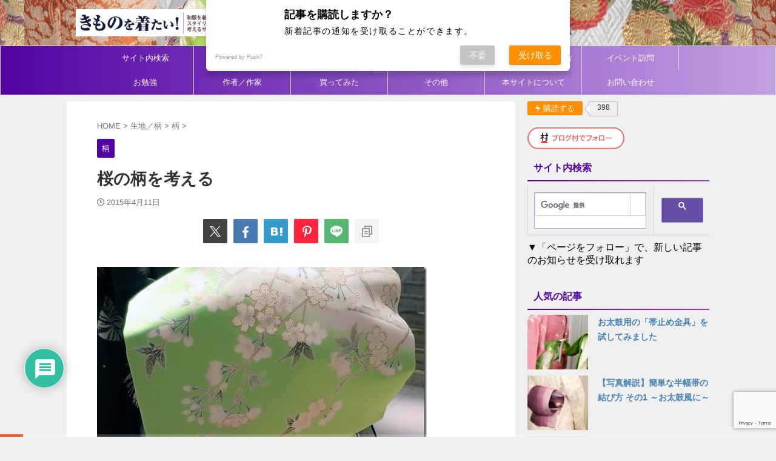

--- FILE ---
content_type: text/html; charset=UTF-8
request_url: https://kimono-kitai.info/1308.html
body_size: 46027
content:
<!DOCTYPE html>
<html lang="ja" class="s-navi-search-overlay ">
<!--<![endif]-->
<head prefix="og: http://ogp.me/ns# fb: http://ogp.me/ns/fb# article: http://ogp.me/ns/article#">
<meta charset="UTF-8" >
<meta name="viewport" content="width=device-width,initial-scale=1.0,user-scalable=no,viewport-fit=cover">
<meta name="format-detection" content="telephone=no" >
<meta name="referrer" content="no-referrer-when-downgrade"/>
<link rel="alternate" type="application/rss+xml" title="きものを着たい！ RSS Feed" href="https://kimono-kitai.info/feed" />
<link rel="pingback" href="https://kimono-kitai.info/xmlrpc.php" >
<!--[if lt IE 9]>
<script src="https://kimono-kitai.info/wp-content/themes/affinger/js/html5shiv.js"></script>
<![endif]-->
<script data-cfasync="false" data-no-defer="1" data-no-minify="1" data-no-optimize="1">var ewww_webp_supported=!1;function check_webp_feature(A,e){var w;e=void 0!==e?e:function(){},ewww_webp_supported?e(ewww_webp_supported):((w=new Image).onload=function(){ewww_webp_supported=0<w.width&&0<w.height,e&&e(ewww_webp_supported)},w.onerror=function(){e&&e(!1)},w.src="data:image/webp;base64,"+{alpha:"UklGRkoAAABXRUJQVlA4WAoAAAAQAAAAAAAAAAAAQUxQSAwAAAARBxAR/Q9ERP8DAABWUDggGAAAABQBAJ0BKgEAAQAAAP4AAA3AAP7mtQAAAA=="}[A])}check_webp_feature("alpha");</script><script data-cfasync="false" data-no-defer="1" data-no-minify="1" data-no-optimize="1">var Arrive=function(c,w){"use strict";if(c.MutationObserver&&"undefined"!=typeof HTMLElement){var r,a=0,u=(r=HTMLElement.prototype.matches||HTMLElement.prototype.webkitMatchesSelector||HTMLElement.prototype.mozMatchesSelector||HTMLElement.prototype.msMatchesSelector,{matchesSelector:function(e,t){return e instanceof HTMLElement&&r.call(e,t)},addMethod:function(e,t,r){var a=e[t];e[t]=function(){return r.length==arguments.length?r.apply(this,arguments):"function"==typeof a?a.apply(this,arguments):void 0}},callCallbacks:function(e,t){t&&t.options.onceOnly&&1==t.firedElems.length&&(e=[e[0]]);for(var r,a=0;r=e[a];a++)r&&r.callback&&r.callback.call(r.elem,r.elem);t&&t.options.onceOnly&&1==t.firedElems.length&&t.me.unbindEventWithSelectorAndCallback.call(t.target,t.selector,t.callback)},checkChildNodesRecursively:function(e,t,r,a){for(var i,n=0;i=e[n];n++)r(i,t,a)&&a.push({callback:t.callback,elem:i}),0<i.childNodes.length&&u.checkChildNodesRecursively(i.childNodes,t,r,a)},mergeArrays:function(e,t){var r,a={};for(r in e)e.hasOwnProperty(r)&&(a[r]=e[r]);for(r in t)t.hasOwnProperty(r)&&(a[r]=t[r]);return a},toElementsArray:function(e){return e=void 0!==e&&("number"!=typeof e.length||e===c)?[e]:e}}),e=(l.prototype.addEvent=function(e,t,r,a){a={target:e,selector:t,options:r,callback:a,firedElems:[]};return this._beforeAdding&&this._beforeAdding(a),this._eventsBucket.push(a),a},l.prototype.removeEvent=function(e){for(var t,r=this._eventsBucket.length-1;t=this._eventsBucket[r];r--)e(t)&&(this._beforeRemoving&&this._beforeRemoving(t),(t=this._eventsBucket.splice(r,1))&&t.length&&(t[0].callback=null))},l.prototype.beforeAdding=function(e){this._beforeAdding=e},l.prototype.beforeRemoving=function(e){this._beforeRemoving=e},l),t=function(i,n){var o=new e,l=this,s={fireOnAttributesModification:!1};return o.beforeAdding(function(t){var e=t.target;e!==c.document&&e!==c||(e=document.getElementsByTagName("html")[0]);var r=new MutationObserver(function(e){n.call(this,e,t)}),a=i(t.options);r.observe(e,a),t.observer=r,t.me=l}),o.beforeRemoving(function(e){e.observer.disconnect()}),this.bindEvent=function(e,t,r){t=u.mergeArrays(s,t);for(var a=u.toElementsArray(this),i=0;i<a.length;i++)o.addEvent(a[i],e,t,r)},this.unbindEvent=function(){var r=u.toElementsArray(this);o.removeEvent(function(e){for(var t=0;t<r.length;t++)if(this===w||e.target===r[t])return!0;return!1})},this.unbindEventWithSelectorOrCallback=function(r){var a=u.toElementsArray(this),i=r,e="function"==typeof r?function(e){for(var t=0;t<a.length;t++)if((this===w||e.target===a[t])&&e.callback===i)return!0;return!1}:function(e){for(var t=0;t<a.length;t++)if((this===w||e.target===a[t])&&e.selector===r)return!0;return!1};o.removeEvent(e)},this.unbindEventWithSelectorAndCallback=function(r,a){var i=u.toElementsArray(this);o.removeEvent(function(e){for(var t=0;t<i.length;t++)if((this===w||e.target===i[t])&&e.selector===r&&e.callback===a)return!0;return!1})},this},i=new function(){var s={fireOnAttributesModification:!1,onceOnly:!1,existing:!1};function n(e,t,r){return!(!u.matchesSelector(e,t.selector)||(e._id===w&&(e._id=a++),-1!=t.firedElems.indexOf(e._id)))&&(t.firedElems.push(e._id),!0)}var c=(i=new t(function(e){var t={attributes:!1,childList:!0,subtree:!0};return e.fireOnAttributesModification&&(t.attributes=!0),t},function(e,i){e.forEach(function(e){var t=e.addedNodes,r=e.target,a=[];null!==t&&0<t.length?u.checkChildNodesRecursively(t,i,n,a):"attributes"===e.type&&n(r,i)&&a.push({callback:i.callback,elem:r}),u.callCallbacks(a,i)})})).bindEvent;return i.bindEvent=function(e,t,r){t=void 0===r?(r=t,s):u.mergeArrays(s,t);var a=u.toElementsArray(this);if(t.existing){for(var i=[],n=0;n<a.length;n++)for(var o=a[n].querySelectorAll(e),l=0;l<o.length;l++)i.push({callback:r,elem:o[l]});if(t.onceOnly&&i.length)return r.call(i[0].elem,i[0].elem);setTimeout(u.callCallbacks,1,i)}c.call(this,e,t,r)},i},o=new function(){var a={};function i(e,t){return u.matchesSelector(e,t.selector)}var n=(o=new t(function(){return{childList:!0,subtree:!0}},function(e,r){e.forEach(function(e){var t=e.removedNodes,e=[];null!==t&&0<t.length&&u.checkChildNodesRecursively(t,r,i,e),u.callCallbacks(e,r)})})).bindEvent;return o.bindEvent=function(e,t,r){t=void 0===r?(r=t,a):u.mergeArrays(a,t),n.call(this,e,t,r)},o};d(HTMLElement.prototype),d(NodeList.prototype),d(HTMLCollection.prototype),d(HTMLDocument.prototype),d(Window.prototype);var n={};return s(i,n,"unbindAllArrive"),s(o,n,"unbindAllLeave"),n}function l(){this._eventsBucket=[],this._beforeAdding=null,this._beforeRemoving=null}function s(e,t,r){u.addMethod(t,r,e.unbindEvent),u.addMethod(t,r,e.unbindEventWithSelectorOrCallback),u.addMethod(t,r,e.unbindEventWithSelectorAndCallback)}function d(e){e.arrive=i.bindEvent,s(i,e,"unbindArrive"),e.leave=o.bindEvent,s(o,e,"unbindLeave")}}(window,void 0),ewww_webp_supported=!1;function check_webp_feature(e,t){var r;ewww_webp_supported?t(ewww_webp_supported):((r=new Image).onload=function(){ewww_webp_supported=0<r.width&&0<r.height,t(ewww_webp_supported)},r.onerror=function(){t(!1)},r.src="data:image/webp;base64,"+{alpha:"UklGRkoAAABXRUJQVlA4WAoAAAAQAAAAAAAAAAAAQUxQSAwAAAARBxAR/Q9ERP8DAABWUDggGAAAABQBAJ0BKgEAAQAAAP4AAA3AAP7mtQAAAA==",animation:"UklGRlIAAABXRUJQVlA4WAoAAAASAAAAAAAAAAAAQU5JTQYAAAD/////AABBTk1GJgAAAAAAAAAAAAAAAAAAAGQAAABWUDhMDQAAAC8AAAAQBxAREYiI/gcA"}[e])}function ewwwLoadImages(e){if(e){for(var t=document.querySelectorAll(".batch-image img, .image-wrapper a, .ngg-pro-masonry-item a, .ngg-galleria-offscreen-seo-wrapper a"),r=0,a=t.length;r<a;r++)ewwwAttr(t[r],"data-src",t[r].getAttribute("data-webp")),ewwwAttr(t[r],"data-thumbnail",t[r].getAttribute("data-webp-thumbnail"));for(var i=document.querySelectorAll("div.woocommerce-product-gallery__image"),r=0,a=i.length;r<a;r++)ewwwAttr(i[r],"data-thumb",i[r].getAttribute("data-webp-thumb"))}for(var n=document.querySelectorAll("video"),r=0,a=n.length;r<a;r++)ewwwAttr(n[r],"poster",e?n[r].getAttribute("data-poster-webp"):n[r].getAttribute("data-poster-image"));for(var o,l=document.querySelectorAll("img.ewww_webp_lazy_load"),r=0,a=l.length;r<a;r++)e&&(ewwwAttr(l[r],"data-lazy-srcset",l[r].getAttribute("data-lazy-srcset-webp")),ewwwAttr(l[r],"data-srcset",l[r].getAttribute("data-srcset-webp")),ewwwAttr(l[r],"data-lazy-src",l[r].getAttribute("data-lazy-src-webp")),ewwwAttr(l[r],"data-src",l[r].getAttribute("data-src-webp")),ewwwAttr(l[r],"data-orig-file",l[r].getAttribute("data-webp-orig-file")),ewwwAttr(l[r],"data-medium-file",l[r].getAttribute("data-webp-medium-file")),ewwwAttr(l[r],"data-large-file",l[r].getAttribute("data-webp-large-file")),null!=(o=l[r].getAttribute("srcset"))&&!1!==o&&o.includes("R0lGOD")&&ewwwAttr(l[r],"src",l[r].getAttribute("data-lazy-src-webp"))),l[r].className=l[r].className.replace(/\bewww_webp_lazy_load\b/,"");for(var s=document.querySelectorAll(".ewww_webp"),r=0,a=s.length;r<a;r++)e?(ewwwAttr(s[r],"srcset",s[r].getAttribute("data-srcset-webp")),ewwwAttr(s[r],"src",s[r].getAttribute("data-src-webp")),ewwwAttr(s[r],"data-orig-file",s[r].getAttribute("data-webp-orig-file")),ewwwAttr(s[r],"data-medium-file",s[r].getAttribute("data-webp-medium-file")),ewwwAttr(s[r],"data-large-file",s[r].getAttribute("data-webp-large-file")),ewwwAttr(s[r],"data-large_image",s[r].getAttribute("data-webp-large_image")),ewwwAttr(s[r],"data-src",s[r].getAttribute("data-webp-src"))):(ewwwAttr(s[r],"srcset",s[r].getAttribute("data-srcset-img")),ewwwAttr(s[r],"src",s[r].getAttribute("data-src-img"))),s[r].className=s[r].className.replace(/\bewww_webp\b/,"ewww_webp_loaded");window.jQuery&&jQuery.fn.isotope&&jQuery.fn.imagesLoaded&&(jQuery(".fusion-posts-container-infinite").imagesLoaded(function(){jQuery(".fusion-posts-container-infinite").hasClass("isotope")&&jQuery(".fusion-posts-container-infinite").isotope()}),jQuery(".fusion-portfolio:not(.fusion-recent-works) .fusion-portfolio-wrapper").imagesLoaded(function(){jQuery(".fusion-portfolio:not(.fusion-recent-works) .fusion-portfolio-wrapper").isotope()}))}function ewwwWebPInit(e){ewwwLoadImages(e),ewwwNggLoadGalleries(e),document.arrive(".ewww_webp",function(){ewwwLoadImages(e)}),document.arrive(".ewww_webp_lazy_load",function(){ewwwLoadImages(e)}),document.arrive("videos",function(){ewwwLoadImages(e)}),"loading"==document.readyState?document.addEventListener("DOMContentLoaded",ewwwJSONParserInit):("undefined"!=typeof galleries&&ewwwNggParseGalleries(e),ewwwWooParseVariations(e))}function ewwwAttr(e,t,r){null!=r&&!1!==r&&e.setAttribute(t,r)}function ewwwJSONParserInit(){"undefined"!=typeof galleries&&check_webp_feature("alpha",ewwwNggParseGalleries),check_webp_feature("alpha",ewwwWooParseVariations)}function ewwwWooParseVariations(e){if(e)for(var t=document.querySelectorAll("form.variations_form"),r=0,a=t.length;r<a;r++){var i=t[r].getAttribute("data-product_variations"),n=!1;try{for(var o in i=JSON.parse(i))void 0!==i[o]&&void 0!==i[o].image&&(void 0!==i[o].image.src_webp&&(i[o].image.src=i[o].image.src_webp,n=!0),void 0!==i[o].image.srcset_webp&&(i[o].image.srcset=i[o].image.srcset_webp,n=!0),void 0!==i[o].image.full_src_webp&&(i[o].image.full_src=i[o].image.full_src_webp,n=!0),void 0!==i[o].image.gallery_thumbnail_src_webp&&(i[o].image.gallery_thumbnail_src=i[o].image.gallery_thumbnail_src_webp,n=!0),void 0!==i[o].image.thumb_src_webp&&(i[o].image.thumb_src=i[o].image.thumb_src_webp,n=!0));n&&ewwwAttr(t[r],"data-product_variations",JSON.stringify(i))}catch(e){}}}function ewwwNggParseGalleries(e){if(e)for(var t in galleries){var r=galleries[t];galleries[t].images_list=ewwwNggParseImageList(r.images_list)}}function ewwwNggLoadGalleries(e){e&&document.addEventListener("ngg.galleria.themeadded",function(e,t){window.ngg_galleria._create_backup=window.ngg_galleria.create,window.ngg_galleria.create=function(e,t){var r=$(e).data("id");return galleries["gallery_"+r].images_list=ewwwNggParseImageList(galleries["gallery_"+r].images_list),window.ngg_galleria._create_backup(e,t)}})}function ewwwNggParseImageList(e){for(var t in e){var r=e[t];if(void 0!==r["image-webp"]&&(e[t].image=r["image-webp"],delete e[t]["image-webp"]),void 0!==r["thumb-webp"]&&(e[t].thumb=r["thumb-webp"],delete e[t]["thumb-webp"]),void 0!==r.full_image_webp&&(e[t].full_image=r.full_image_webp,delete e[t].full_image_webp),void 0!==r.srcsets)for(var a in r.srcsets)nggSrcset=r.srcsets[a],void 0!==r.srcsets[a+"-webp"]&&(e[t].srcsets[a]=r.srcsets[a+"-webp"],delete e[t].srcsets[a+"-webp"]);if(void 0!==r.full_srcsets)for(var i in r.full_srcsets)nggFSrcset=r.full_srcsets[i],void 0!==r.full_srcsets[i+"-webp"]&&(e[t].full_srcsets[i]=r.full_srcsets[i+"-webp"],delete e[t].full_srcsets[i+"-webp"])}return e}check_webp_feature("alpha",ewwwWebPInit);</script><title>桜の柄を考える &#8211; きものを着たい！</title>
<meta name='robots' content='max-image-preview:large' />
<style>img:is([sizes="auto" i], [sizes^="auto," i]) { contain-intrinsic-size: 3000px 1500px }</style>
<link rel='dns-prefetch' href='//www.google.com' />
<link rel='dns-prefetch' href='//www.googletagmanager.com' />
<link rel='dns-prefetch' href='//pagead2.googlesyndication.com' />
<script type="text/javascript" id="wpp-js" src="https://kimono-kitai.info/wp-content/plugins/wordpress-popular-posts/assets/js/wpp.min.js?ver=7.3.6" data-sampling="1" data-sampling-rate="10" data-api-url="https://kimono-kitai.info/wp-json/wordpress-popular-posts" data-post-id="1308" data-token="eb1869c961" data-lang="0" data-debug="0"></script>
<script type="text/javascript">
/* <![CDATA[ */
window._wpemojiSettings = {"baseUrl":"https:\/\/s.w.org\/images\/core\/emoji\/16.0.1\/72x72\/","ext":".png","svgUrl":"https:\/\/s.w.org\/images\/core\/emoji\/16.0.1\/svg\/","svgExt":".svg","source":{"concatemoji":"https:\/\/kimono-kitai.info\/wp-includes\/js\/wp-emoji-release.min.js?ver=6.8.3"}};
/*! This file is auto-generated */
!function(s,n){var o,i,e;function c(e){try{var t={supportTests:e,timestamp:(new Date).valueOf()};sessionStorage.setItem(o,JSON.stringify(t))}catch(e){}}function p(e,t,n){e.clearRect(0,0,e.canvas.width,e.canvas.height),e.fillText(t,0,0);var t=new Uint32Array(e.getImageData(0,0,e.canvas.width,e.canvas.height).data),a=(e.clearRect(0,0,e.canvas.width,e.canvas.height),e.fillText(n,0,0),new Uint32Array(e.getImageData(0,0,e.canvas.width,e.canvas.height).data));return t.every(function(e,t){return e===a[t]})}function u(e,t){e.clearRect(0,0,e.canvas.width,e.canvas.height),e.fillText(t,0,0);for(var n=e.getImageData(16,16,1,1),a=0;a<n.data.length;a++)if(0!==n.data[a])return!1;return!0}function f(e,t,n,a){switch(t){case"flag":return n(e,"\ud83c\udff3\ufe0f\u200d\u26a7\ufe0f","\ud83c\udff3\ufe0f\u200b\u26a7\ufe0f")?!1:!n(e,"\ud83c\udde8\ud83c\uddf6","\ud83c\udde8\u200b\ud83c\uddf6")&&!n(e,"\ud83c\udff4\udb40\udc67\udb40\udc62\udb40\udc65\udb40\udc6e\udb40\udc67\udb40\udc7f","\ud83c\udff4\u200b\udb40\udc67\u200b\udb40\udc62\u200b\udb40\udc65\u200b\udb40\udc6e\u200b\udb40\udc67\u200b\udb40\udc7f");case"emoji":return!a(e,"\ud83e\udedf")}return!1}function g(e,t,n,a){var r="undefined"!=typeof WorkerGlobalScope&&self instanceof WorkerGlobalScope?new OffscreenCanvas(300,150):s.createElement("canvas"),o=r.getContext("2d",{willReadFrequently:!0}),i=(o.textBaseline="top",o.font="600 32px Arial",{});return e.forEach(function(e){i[e]=t(o,e,n,a)}),i}function t(e){var t=s.createElement("script");t.src=e,t.defer=!0,s.head.appendChild(t)}"undefined"!=typeof Promise&&(o="wpEmojiSettingsSupports",i=["flag","emoji"],n.supports={everything:!0,everythingExceptFlag:!0},e=new Promise(function(e){s.addEventListener("DOMContentLoaded",e,{once:!0})}),new Promise(function(t){var n=function(){try{var e=JSON.parse(sessionStorage.getItem(o));if("object"==typeof e&&"number"==typeof e.timestamp&&(new Date).valueOf()<e.timestamp+604800&&"object"==typeof e.supportTests)return e.supportTests}catch(e){}return null}();if(!n){if("undefined"!=typeof Worker&&"undefined"!=typeof OffscreenCanvas&&"undefined"!=typeof URL&&URL.createObjectURL&&"undefined"!=typeof Blob)try{var e="postMessage("+g.toString()+"("+[JSON.stringify(i),f.toString(),p.toString(),u.toString()].join(",")+"));",a=new Blob([e],{type:"text/javascript"}),r=new Worker(URL.createObjectURL(a),{name:"wpTestEmojiSupports"});return void(r.onmessage=function(e){c(n=e.data),r.terminate(),t(n)})}catch(e){}c(n=g(i,f,p,u))}t(n)}).then(function(e){for(var t in e)n.supports[t]=e[t],n.supports.everything=n.supports.everything&&n.supports[t],"flag"!==t&&(n.supports.everythingExceptFlag=n.supports.everythingExceptFlag&&n.supports[t]);n.supports.everythingExceptFlag=n.supports.everythingExceptFlag&&!n.supports.flag,n.DOMReady=!1,n.readyCallback=function(){n.DOMReady=!0}}).then(function(){return e}).then(function(){var e;n.supports.everything||(n.readyCallback(),(e=n.source||{}).concatemoji?t(e.concatemoji):e.wpemoji&&e.twemoji&&(t(e.twemoji),t(e.wpemoji)))}))}((window,document),window._wpemojiSettings);
/* ]]> */
</script>
<!-- kimono-kitai.info is managing ads with Advanced Ads 2.0.16 – https://wpadvancedads.com/ --><script data-wpfc-render="false" id="kimon-ready">
window.advanced_ads_ready=function(e,a){a=a||"complete";var d=function(e){return"interactive"===a?"loading"!==e:"complete"===e};d(document.readyState)?e():document.addEventListener("readystatechange",(function(a){d(a.target.readyState)&&e()}),{once:"interactive"===a})},window.advanced_ads_ready_queue=window.advanced_ads_ready_queue||[];		</script>
<style id='wp-emoji-styles-inline-css' type='text/css'>
img.wp-smiley, img.emoji {
display: inline !important;
border: none !important;
box-shadow: none !important;
height: 1em !important;
width: 1em !important;
margin: 0 0.07em !important;
vertical-align: -0.1em !important;
background: none !important;
padding: 0 !important;
}
</style>
<!-- <link rel='stylesheet' id='wp-block-library-css' href='https://kimono-kitai.info/wp-includes/css/dist/block-library/style.min.css?ver=6.8.3' type='text/css' media='all' /> -->
<link rel="stylesheet" type="text/css" href="//kimono-kitai.info/wp-content/cache/wpfc-minified/897ve6z2/9jazi.css" media="all"/>
<style id='classic-theme-styles-inline-css' type='text/css'>
/*! This file is auto-generated */
.wp-block-button__link{color:#fff;background-color:#32373c;border-radius:9999px;box-shadow:none;text-decoration:none;padding:calc(.667em + 2px) calc(1.333em + 2px);font-size:1.125em}.wp-block-file__button{background:#32373c;color:#fff;text-decoration:none}
</style>
<style id='global-styles-inline-css' type='text/css'>
:root{--wp--preset--aspect-ratio--square: 1;--wp--preset--aspect-ratio--4-3: 4/3;--wp--preset--aspect-ratio--3-4: 3/4;--wp--preset--aspect-ratio--3-2: 3/2;--wp--preset--aspect-ratio--2-3: 2/3;--wp--preset--aspect-ratio--16-9: 16/9;--wp--preset--aspect-ratio--9-16: 9/16;--wp--preset--color--black: #000000;--wp--preset--color--cyan-bluish-gray: #abb8c3;--wp--preset--color--white: #ffffff;--wp--preset--color--pale-pink: #f78da7;--wp--preset--color--vivid-red: #cf2e2e;--wp--preset--color--luminous-vivid-orange: #ff6900;--wp--preset--color--luminous-vivid-amber: #fcb900;--wp--preset--color--light-green-cyan: #eefaff;--wp--preset--color--vivid-green-cyan: #00d084;--wp--preset--color--pale-cyan-blue: #8ed1fc;--wp--preset--color--vivid-cyan-blue: #0693e3;--wp--preset--color--vivid-purple: #9b51e0;--wp--preset--color--soft-red: #e92f3d;--wp--preset--color--light-grayish-red: #fdf0f2;--wp--preset--color--vivid-yellow: #ffc107;--wp--preset--color--very-pale-yellow: #fffde7;--wp--preset--color--very-light-gray: #fafafa;--wp--preset--color--very-dark-gray: #313131;--wp--preset--color--original-color-a: #43a047;--wp--preset--color--original-color-b: #795548;--wp--preset--color--original-color-c: #ec407a;--wp--preset--color--original-color-d: #9e9d24;--wp--preset--gradient--vivid-cyan-blue-to-vivid-purple: linear-gradient(135deg,rgba(6,147,227,1) 0%,rgb(155,81,224) 100%);--wp--preset--gradient--light-green-cyan-to-vivid-green-cyan: linear-gradient(135deg,rgb(122,220,180) 0%,rgb(0,208,130) 100%);--wp--preset--gradient--luminous-vivid-amber-to-luminous-vivid-orange: linear-gradient(135deg,rgba(252,185,0,1) 0%,rgba(255,105,0,1) 100%);--wp--preset--gradient--luminous-vivid-orange-to-vivid-red: linear-gradient(135deg,rgba(255,105,0,1) 0%,rgb(207,46,46) 100%);--wp--preset--gradient--very-light-gray-to-cyan-bluish-gray: linear-gradient(135deg,rgb(238,238,238) 0%,rgb(169,184,195) 100%);--wp--preset--gradient--cool-to-warm-spectrum: linear-gradient(135deg,rgb(74,234,220) 0%,rgb(151,120,209) 20%,rgb(207,42,186) 40%,rgb(238,44,130) 60%,rgb(251,105,98) 80%,rgb(254,248,76) 100%);--wp--preset--gradient--blush-light-purple: linear-gradient(135deg,rgb(255,206,236) 0%,rgb(152,150,240) 100%);--wp--preset--gradient--blush-bordeaux: linear-gradient(135deg,rgb(254,205,165) 0%,rgb(254,45,45) 50%,rgb(107,0,62) 100%);--wp--preset--gradient--luminous-dusk: linear-gradient(135deg,rgb(255,203,112) 0%,rgb(199,81,192) 50%,rgb(65,88,208) 100%);--wp--preset--gradient--pale-ocean: linear-gradient(135deg,rgb(255,245,203) 0%,rgb(182,227,212) 50%,rgb(51,167,181) 100%);--wp--preset--gradient--electric-grass: linear-gradient(135deg,rgb(202,248,128) 0%,rgb(113,206,126) 100%);--wp--preset--gradient--midnight: linear-gradient(135deg,rgb(2,3,129) 0%,rgb(40,116,252) 100%);--wp--preset--font-size--small: .8em;--wp--preset--font-size--medium: 20px;--wp--preset--font-size--large: 1.5em;--wp--preset--font-size--x-large: 42px;--wp--preset--font-size--st-regular: 1em;--wp--preset--font-size--huge: 3em;--wp--preset--spacing--20: 0.44rem;--wp--preset--spacing--30: 0.67rem;--wp--preset--spacing--40: 1rem;--wp--preset--spacing--50: 1.5rem;--wp--preset--spacing--60: 2.25rem;--wp--preset--spacing--70: 3.38rem;--wp--preset--spacing--80: 5.06rem;--wp--preset--spacing--af-spacing-ss: 5px;--wp--preset--spacing--af-spacing-s: 10px;--wp--preset--spacing--af-spacing-m: 20px;--wp--preset--spacing--af-spacing-l: 40px;--wp--preset--spacing--af-spacing-ll: 60px;--wp--preset--spacing--af-spacing-xl: 80px;--wp--preset--spacing--af-spacing-xxl: 100px;--wp--preset--shadow--natural: 6px 6px 9px rgba(0, 0, 0, 0.2);--wp--preset--shadow--deep: 12px 12px 50px rgba(0, 0, 0, 0.4);--wp--preset--shadow--sharp: 6px 6px 0px rgba(0, 0, 0, 0.2);--wp--preset--shadow--outlined: 6px 6px 0px -3px rgba(255, 255, 255, 1), 6px 6px rgba(0, 0, 0, 1);--wp--preset--shadow--crisp: 6px 6px 0px rgba(0, 0, 0, 1);}:where(.is-layout-flex){gap: 0.5em;}:where(.is-layout-grid){gap: 0.5em;}body .is-layout-flex{display: flex;}.is-layout-flex{flex-wrap: wrap;align-items: center;}.is-layout-flex > :is(*, div){margin: 0;}body .is-layout-grid{display: grid;}.is-layout-grid > :is(*, div){margin: 0;}:where(.wp-block-columns.is-layout-flex){gap: 2em;}:where(.wp-block-columns.is-layout-grid){gap: 2em;}:where(.wp-block-post-template.is-layout-flex){gap: 1.25em;}:where(.wp-block-post-template.is-layout-grid){gap: 1.25em;}.has-black-color{color: var(--wp--preset--color--black) !important;}.has-cyan-bluish-gray-color{color: var(--wp--preset--color--cyan-bluish-gray) !important;}.has-white-color{color: var(--wp--preset--color--white) !important;}.has-pale-pink-color{color: var(--wp--preset--color--pale-pink) !important;}.has-vivid-red-color{color: var(--wp--preset--color--vivid-red) !important;}.has-luminous-vivid-orange-color{color: var(--wp--preset--color--luminous-vivid-orange) !important;}.has-luminous-vivid-amber-color{color: var(--wp--preset--color--luminous-vivid-amber) !important;}.has-light-green-cyan-color{color: var(--wp--preset--color--light-green-cyan) !important;}.has-vivid-green-cyan-color{color: var(--wp--preset--color--vivid-green-cyan) !important;}.has-pale-cyan-blue-color{color: var(--wp--preset--color--pale-cyan-blue) !important;}.has-vivid-cyan-blue-color{color: var(--wp--preset--color--vivid-cyan-blue) !important;}.has-vivid-purple-color{color: var(--wp--preset--color--vivid-purple) !important;}.has-black-background-color{background-color: var(--wp--preset--color--black) !important;}.has-cyan-bluish-gray-background-color{background-color: var(--wp--preset--color--cyan-bluish-gray) !important;}.has-white-background-color{background-color: var(--wp--preset--color--white) !important;}.has-pale-pink-background-color{background-color: var(--wp--preset--color--pale-pink) !important;}.has-vivid-red-background-color{background-color: var(--wp--preset--color--vivid-red) !important;}.has-luminous-vivid-orange-background-color{background-color: var(--wp--preset--color--luminous-vivid-orange) !important;}.has-luminous-vivid-amber-background-color{background-color: var(--wp--preset--color--luminous-vivid-amber) !important;}.has-light-green-cyan-background-color{background-color: var(--wp--preset--color--light-green-cyan) !important;}.has-vivid-green-cyan-background-color{background-color: var(--wp--preset--color--vivid-green-cyan) !important;}.has-pale-cyan-blue-background-color{background-color: var(--wp--preset--color--pale-cyan-blue) !important;}.has-vivid-cyan-blue-background-color{background-color: var(--wp--preset--color--vivid-cyan-blue) !important;}.has-vivid-purple-background-color{background-color: var(--wp--preset--color--vivid-purple) !important;}.has-black-border-color{border-color: var(--wp--preset--color--black) !important;}.has-cyan-bluish-gray-border-color{border-color: var(--wp--preset--color--cyan-bluish-gray) !important;}.has-white-border-color{border-color: var(--wp--preset--color--white) !important;}.has-pale-pink-border-color{border-color: var(--wp--preset--color--pale-pink) !important;}.has-vivid-red-border-color{border-color: var(--wp--preset--color--vivid-red) !important;}.has-luminous-vivid-orange-border-color{border-color: var(--wp--preset--color--luminous-vivid-orange) !important;}.has-luminous-vivid-amber-border-color{border-color: var(--wp--preset--color--luminous-vivid-amber) !important;}.has-light-green-cyan-border-color{border-color: var(--wp--preset--color--light-green-cyan) !important;}.has-vivid-green-cyan-border-color{border-color: var(--wp--preset--color--vivid-green-cyan) !important;}.has-pale-cyan-blue-border-color{border-color: var(--wp--preset--color--pale-cyan-blue) !important;}.has-vivid-cyan-blue-border-color{border-color: var(--wp--preset--color--vivid-cyan-blue) !important;}.has-vivid-purple-border-color{border-color: var(--wp--preset--color--vivid-purple) !important;}.has-vivid-cyan-blue-to-vivid-purple-gradient-background{background: var(--wp--preset--gradient--vivid-cyan-blue-to-vivid-purple) !important;}.has-light-green-cyan-to-vivid-green-cyan-gradient-background{background: var(--wp--preset--gradient--light-green-cyan-to-vivid-green-cyan) !important;}.has-luminous-vivid-amber-to-luminous-vivid-orange-gradient-background{background: var(--wp--preset--gradient--luminous-vivid-amber-to-luminous-vivid-orange) !important;}.has-luminous-vivid-orange-to-vivid-red-gradient-background{background: var(--wp--preset--gradient--luminous-vivid-orange-to-vivid-red) !important;}.has-very-light-gray-to-cyan-bluish-gray-gradient-background{background: var(--wp--preset--gradient--very-light-gray-to-cyan-bluish-gray) !important;}.has-cool-to-warm-spectrum-gradient-background{background: var(--wp--preset--gradient--cool-to-warm-spectrum) !important;}.has-blush-light-purple-gradient-background{background: var(--wp--preset--gradient--blush-light-purple) !important;}.has-blush-bordeaux-gradient-background{background: var(--wp--preset--gradient--blush-bordeaux) !important;}.has-luminous-dusk-gradient-background{background: var(--wp--preset--gradient--luminous-dusk) !important;}.has-pale-ocean-gradient-background{background: var(--wp--preset--gradient--pale-ocean) !important;}.has-electric-grass-gradient-background{background: var(--wp--preset--gradient--electric-grass) !important;}.has-midnight-gradient-background{background: var(--wp--preset--gradient--midnight) !important;}.has-small-font-size{font-size: var(--wp--preset--font-size--small) !important;}.has-medium-font-size{font-size: var(--wp--preset--font-size--medium) !important;}.has-large-font-size{font-size: var(--wp--preset--font-size--large) !important;}.has-x-large-font-size{font-size: var(--wp--preset--font-size--x-large) !important;}
:where(.wp-block-post-template.is-layout-flex){gap: 1.25em;}:where(.wp-block-post-template.is-layout-grid){gap: 1.25em;}
:where(.wp-block-columns.is-layout-flex){gap: 2em;}:where(.wp-block-columns.is-layout-grid){gap: 2em;}
:root :where(.wp-block-pullquote){font-size: 1.5em;line-height: 1.6;}
</style>
<!-- <link rel='stylesheet' id='contact-form-7-css' href='https://kimono-kitai.info/wp-content/plugins/contact-form-7/includes/css/styles.css?ver=6.1.4' type='text/css' media='all' /> -->
<!-- <link rel='stylesheet' id='fancybox-for-wp-css' href='https://kimono-kitai.info/wp-content/plugins/fancybox-for-wordpress/assets/css/fancybox.css?ver=1.3.4' type='text/css' media='all' /> -->
<!-- <link rel='stylesheet' id='pz-linkcard-css-css' href='//kimono-kitai.info/wp-content/uploads/pz-linkcard/style/style.min.css?ver=2.5.8.5' type='text/css' media='all' /> -->
<!-- <link rel='stylesheet' id='child-pages-shortcode-css-css' href='https://kimono-kitai.info/wp-content/plugins/child-pages-shortcode/css/child-pages-shortcode.min.css?ver=1.1.4' type='text/css' media='all' /> -->
<!-- <link rel='stylesheet' id='ez-toc-css' href='https://kimono-kitai.info/wp-content/plugins/easy-table-of-contents/assets/css/screen.min.css?ver=2.0.80' type='text/css' media='all' /> -->
<link rel="stylesheet" type="text/css" href="//kimono-kitai.info/wp-content/cache/wpfc-minified/10giws18/9jazi.css" media="all"/>
<style id='ez-toc-inline-css' type='text/css'>
div#ez-toc-container .ez-toc-title {font-size: 130%;}div#ez-toc-container .ez-toc-title {font-weight: 500;}div#ez-toc-container ul li , div#ez-toc-container ul li a {font-size: 100%;}div#ez-toc-container ul li , div#ez-toc-container ul li a {font-weight: 500;}div#ez-toc-container nav ul ul li {font-size: 90%;}div#ez-toc-container {background: #ffffff;border: 1px solid #d5c7e2;}div#ez-toc-container p.ez-toc-title , #ez-toc-container .ez_toc_custom_title_icon , #ez-toc-container .ez_toc_custom_toc_icon {color: #999;}div#ez-toc-container ul.ez-toc-list a {color: #428bca;}div#ez-toc-container ul.ez-toc-list a:hover {color: #2a6496;}div#ez-toc-container ul.ez-toc-list a:visited {color: #428bca;}.ez-toc-counter nav ul li a::before {color: ;}.ez-toc-box-title {font-weight: bold; margin-bottom: 10px; text-align: center; text-transform: uppercase; letter-spacing: 1px; color: #666; padding-bottom: 5px;position:absolute;top:-4%;left:5%;background-color: inherit;transition: top 0.3s ease;}.ez-toc-box-title.toc-closed {top:-25%;}
</style>
<!-- <link rel='stylesheet' id='wordpress-popular-posts-css-css' href='https://kimono-kitai.info/wp-content/plugins/wordpress-popular-posts/assets/css/wpp.css?ver=7.3.6' type='text/css' media='all' /> -->
<!-- <link rel='stylesheet' id='normalize-css' href='https://kimono-kitai.info/wp-content/themes/affinger/css/normalize.css?ver=1.5.9' type='text/css' media='all' /> -->
<!-- <link rel='stylesheet' id='st_svg-css' href='https://kimono-kitai.info/wp-content/themes/affinger/st_svg/style.css?ver=20240601' type='text/css' media='all' /> -->
<!-- <link rel='stylesheet' id='slick-css' href='https://kimono-kitai.info/wp-content/themes/affinger/vendor/slick/slick.css?ver=1.8.0' type='text/css' media='all' /> -->
<!-- <link rel='stylesheet' id='slick-theme-css' href='https://kimono-kitai.info/wp-content/themes/affinger/vendor/slick/slick-theme.css?ver=1.8.0' type='text/css' media='all' /> -->
<link rel="stylesheet" type="text/css" href="//kimono-kitai.info/wp-content/cache/wpfc-minified/7w899pwd/9jazi.css" media="all"/>
<link rel='stylesheet' id='fonts-googleapis-roboto400-css' href='//fonts.googleapis.com/css2?family=Roboto%3Awght%40400&#038;display=swap&#038;ver=6.8.3' type='text/css' media='all' />
<!-- <link rel='stylesheet' id='style-css' href='https://kimono-kitai.info/wp-content/themes/affinger/style.css?ver=20240601' type='text/css' media='all' /> -->
<!-- <link rel='stylesheet' id='child-style-css' href='https://kimono-kitai.info/wp-content/themes/affinger-child/style.css?ver=20240601' type='text/css' media='all' /> -->
<!-- <link rel='stylesheet' id='single-css' href='https://kimono-kitai.info/wp-content/themes/affinger/st-rankcss.php' type='text/css' media='all' /> -->
<!-- <link rel='stylesheet' id='af-custom-fields-frontend-css' href='https://kimono-kitai.info/wp-content/themes/affinger/af-custom-fields/css/frontend.css?ver=1.0.0' type='text/css' media='all' /> -->
<!-- <link rel='stylesheet' id='taxopress-frontend-css-css' href='https://kimono-kitai.info/wp-content/plugins/simple-tags/assets/frontend/css/frontend.css?ver=3.43.0' type='text/css' media='all' /> -->
<!-- <link rel='stylesheet' id='wp-pagenavi-css' href='https://kimono-kitai.info/wp-content/plugins/wp-pagenavi/pagenavi-css.css?ver=2.70' type='text/css' media='all' /> -->
<!-- <link rel='stylesheet' id='wp-associate-post-r2-css' href='https://kimono-kitai.info/wp-content/plugins/wp-associate-post-r2/css/skin-shadow.css?ver=5.0.1' type='text/css' media='all' /> -->
<!-- <link rel='stylesheet' id='wpdiscuz-frontend-css-css' href='https://kimono-kitai.info/wp-content/plugins/wpdiscuz/themes/default/style.css?ver=7.6.38' type='text/css' media='all' /> -->
<link rel="stylesheet" type="text/css" href="//kimono-kitai.info/wp-content/cache/wpfc-minified/21i5z5bv/9jb1n.css" media="all"/>
<style id='wpdiscuz-frontend-css-inline-css' type='text/css'>
#wpdcom .wpd-blog-administrator .wpd-comment-label{color:#ffffff;background-color:#0064FF;border:none}#wpdcom .wpd-blog-administrator .wpd-comment-author, #wpdcom .wpd-blog-administrator .wpd-comment-author a{color:#0064FF}#wpdcom.wpd-layout-1 .wpd-comment .wpd-blog-administrator .wpd-avatar img{border-color:#0064FF}#wpdcom.wpd-layout-2 .wpd-comment.wpd-reply .wpd-comment-wrap.wpd-blog-administrator{border-left:3px solid #0064FF}#wpdcom.wpd-layout-2 .wpd-comment .wpd-blog-administrator .wpd-avatar img{border-bottom-color:#0064FF}#wpdcom.wpd-layout-3 .wpd-blog-administrator .wpd-comment-subheader{border-top:1px dashed #0064FF}#wpdcom.wpd-layout-3 .wpd-reply .wpd-blog-administrator .wpd-comment-right{border-left:1px solid #0064FF}#wpdcom .wpd-blog-editor .wpd-comment-label{color:#ffffff;background-color:#0064FF;border:none}#wpdcom .wpd-blog-editor .wpd-comment-author, #wpdcom .wpd-blog-editor .wpd-comment-author a{color:#0064FF}#wpdcom.wpd-layout-1 .wpd-comment .wpd-blog-editor .wpd-avatar img{border-color:#0064FF}#wpdcom.wpd-layout-2 .wpd-comment.wpd-reply .wpd-comment-wrap.wpd-blog-editor{border-left:3px solid #0064FF}#wpdcom.wpd-layout-2 .wpd-comment .wpd-blog-editor .wpd-avatar img{border-bottom-color:#0064FF}#wpdcom.wpd-layout-3 .wpd-blog-editor .wpd-comment-subheader{border-top:1px dashed #0064FF}#wpdcom.wpd-layout-3 .wpd-reply .wpd-blog-editor .wpd-comment-right{border-left:1px solid #0064FF}#wpdcom .wpd-blog-author .wpd-comment-label{color:#ffffff;background-color:#6200FF;border:none}#wpdcom .wpd-blog-author .wpd-comment-author, #wpdcom .wpd-blog-author .wpd-comment-author a{color:#6200FF}#wpdcom.wpd-layout-1 .wpd-comment .wpd-blog-author .wpd-avatar img{border-color:#6200FF}#wpdcom.wpd-layout-2 .wpd-comment .wpd-blog-author .wpd-avatar img{border-bottom-color:#6200FF}#wpdcom.wpd-layout-3 .wpd-blog-author .wpd-comment-subheader{border-top:1px dashed #6200FF}#wpdcom.wpd-layout-3 .wpd-reply .wpd-blog-author .wpd-comment-right{border-left:1px solid #6200FF}#wpdcom .wpd-blog-contributor .wpd-comment-label{color:#ffffff;background-color:#0064FF;border:none}#wpdcom .wpd-blog-contributor .wpd-comment-author, #wpdcom .wpd-blog-contributor .wpd-comment-author a{color:#0064FF}#wpdcom.wpd-layout-1 .wpd-comment .wpd-blog-contributor .wpd-avatar img{border-color:#0064FF}#wpdcom.wpd-layout-2 .wpd-comment .wpd-blog-contributor .wpd-avatar img{border-bottom-color:#0064FF}#wpdcom.wpd-layout-3 .wpd-blog-contributor .wpd-comment-subheader{border-top:1px dashed #0064FF}#wpdcom.wpd-layout-3 .wpd-reply .wpd-blog-contributor .wpd-comment-right{border-left:1px solid #0064FF}#wpdcom .wpd-blog-subscriber .wpd-comment-label{color:#ffffff;background-color:#0064FF;border:none}#wpdcom .wpd-blog-subscriber .wpd-comment-author, #wpdcom .wpd-blog-subscriber .wpd-comment-author a{color:#0064FF}#wpdcom.wpd-layout-2 .wpd-comment .wpd-blog-subscriber .wpd-avatar img{border-bottom-color:#0064FF}#wpdcom.wpd-layout-3 .wpd-blog-subscriber .wpd-comment-subheader{border-top:1px dashed #0064FF}#wpdcom .wpd-blog-backwpup_admin .wpd-comment-label{color:#ffffff;background-color:#0064FF;border:none}#wpdcom .wpd-blog-backwpup_admin .wpd-comment-author, #wpdcom .wpd-blog-backwpup_admin .wpd-comment-author a{color:#0064FF}#wpdcom.wpd-layout-1 .wpd-comment .wpd-blog-backwpup_admin .wpd-avatar img{border-color:#0064FF}#wpdcom.wpd-layout-2 .wpd-comment .wpd-blog-backwpup_admin .wpd-avatar img{border-bottom-color:#0064FF}#wpdcom.wpd-layout-3 .wpd-blog-backwpup_admin .wpd-comment-subheader{border-top:1px dashed #0064FF}#wpdcom.wpd-layout-3 .wpd-reply .wpd-blog-backwpup_admin .wpd-comment-right{border-left:1px solid #0064FF}#wpdcom .wpd-blog-backwpup_check .wpd-comment-label{color:#ffffff;background-color:#0064FF;border:none}#wpdcom .wpd-blog-backwpup_check .wpd-comment-author, #wpdcom .wpd-blog-backwpup_check .wpd-comment-author a{color:#0064FF}#wpdcom.wpd-layout-1 .wpd-comment .wpd-blog-backwpup_check .wpd-avatar img{border-color:#0064FF}#wpdcom.wpd-layout-2 .wpd-comment .wpd-blog-backwpup_check .wpd-avatar img{border-bottom-color:#0064FF}#wpdcom.wpd-layout-3 .wpd-blog-backwpup_check .wpd-comment-subheader{border-top:1px dashed #0064FF}#wpdcom.wpd-layout-3 .wpd-reply .wpd-blog-backwpup_check .wpd-comment-right{border-left:1px solid #0064FF}#wpdcom .wpd-blog-backwpup_helper .wpd-comment-label{color:#ffffff;background-color:#0064FF;border:none}#wpdcom .wpd-blog-backwpup_helper .wpd-comment-author, #wpdcom .wpd-blog-backwpup_helper .wpd-comment-author a{color:#0064FF}#wpdcom.wpd-layout-1 .wpd-comment .wpd-blog-backwpup_helper .wpd-avatar img{border-color:#0064FF}#wpdcom.wpd-layout-2 .wpd-comment .wpd-blog-backwpup_helper .wpd-avatar img{border-bottom-color:#0064FF}#wpdcom.wpd-layout-3 .wpd-blog-backwpup_helper .wpd-comment-subheader{border-top:1px dashed #0064FF}#wpdcom.wpd-layout-3 .wpd-reply .wpd-blog-backwpup_helper .wpd-comment-right{border-left:1px solid #0064FF}#wpdcom .wpd-blog-post_author .wpd-comment-label{color:#ffffff;background-color:#6200FF;border:none}#wpdcom .wpd-blog-post_author .wpd-comment-author, #wpdcom .wpd-blog-post_author .wpd-comment-author a{color:#6200FF}#wpdcom .wpd-blog-post_author .wpd-avatar img{border-color:#6200FF}#wpdcom.wpd-layout-1 .wpd-comment .wpd-blog-post_author .wpd-avatar img{border-color:#6200FF}#wpdcom.wpd-layout-2 .wpd-comment.wpd-reply .wpd-comment-wrap.wpd-blog-post_author{border-left:3px solid #6200FF}#wpdcom.wpd-layout-2 .wpd-comment .wpd-blog-post_author .wpd-avatar img{border-bottom-color:#6200FF}#wpdcom.wpd-layout-3 .wpd-blog-post_author .wpd-comment-subheader{border-top:1px dashed #6200FF}#wpdcom.wpd-layout-3 .wpd-reply .wpd-blog-post_author .wpd-comment-right{border-left:1px solid #6200FF}#wpdcom .wpd-blog-guest .wpd-comment-label{color:#ffffff;background-color:#0064FF;border:none}#wpdcom .wpd-blog-guest .wpd-comment-author, #wpdcom .wpd-blog-guest .wpd-comment-author a{color:#0064FF}#wpdcom.wpd-layout-3 .wpd-blog-guest .wpd-comment-subheader{border-top:1px dashed #0064FF}#comments, #respond, .comments-area, #wpdcom{}#wpdcom .ql-editor > *{color:#777777}#wpdcom .ql-editor::before{}#wpdcom .ql-toolbar{border:1px solid #DDDDDD;border-top:none}#wpdcom .ql-container{border:1px solid #DDDDDD;border-bottom:none}#wpdcom .wpd-form-row .wpdiscuz-item input[type="text"], #wpdcom .wpd-form-row .wpdiscuz-item input[type="email"], #wpdcom .wpd-form-row .wpdiscuz-item input[type="url"], #wpdcom .wpd-form-row .wpdiscuz-item input[type="color"], #wpdcom .wpd-form-row .wpdiscuz-item input[type="date"], #wpdcom .wpd-form-row .wpdiscuz-item input[type="datetime"], #wpdcom .wpd-form-row .wpdiscuz-item input[type="datetime-local"], #wpdcom .wpd-form-row .wpdiscuz-item input[type="month"], #wpdcom .wpd-form-row .wpdiscuz-item input[type="number"], #wpdcom .wpd-form-row .wpdiscuz-item input[type="time"], #wpdcom textarea, #wpdcom select{border:1px solid #DDDDDD;color:#777777}#wpdcom .wpd-form-row .wpdiscuz-item textarea{border:1px solid #DDDDDD}#wpdcom input::placeholder, #wpdcom textarea::placeholder, #wpdcom input::-moz-placeholder, #wpdcom textarea::-webkit-input-placeholder{}#wpdcom .wpd-comment-text{color:#777777}#wpdcom .wpd-thread-head .wpd-thread-info{border-bottom:2px solid #0064FF}#wpdcom .wpd-thread-head .wpd-thread-info.wpd-reviews-tab svg{fill:#0064FF}#wpdcom .wpd-thread-head .wpdiscuz-user-settings{border-bottom:2px solid #0064FF}#wpdcom .wpd-thread-head .wpdiscuz-user-settings:hover{color:#0064FF}#wpdcom .wpd-comment .wpd-follow-link:hover{color:#0064FF}#wpdcom .wpd-comment-status .wpd-sticky{color:#0064FF}#wpdcom .wpd-thread-filter .wpdf-active{color:#0064FF;border-bottom-color:#0064FF}#wpdcom .wpd-comment-info-bar{border:1px dashed #3383ff;background:#e6f0ff}#wpdcom .wpd-comment-info-bar .wpd-current-view i{color:#0064FF}#wpdcom .wpd-filter-view-all:hover{background:#0064FF}#wpdcom .wpdiscuz-item .wpdiscuz-rating > label{color:#DDDDDD}#wpdcom .wpdiscuz-item .wpdiscuz-rating:not(:checked) > label:hover, .wpdiscuz-rating:not(:checked) > label:hover ~ label{}#wpdcom .wpdiscuz-item .wpdiscuz-rating > input ~ label:hover, #wpdcom .wpdiscuz-item .wpdiscuz-rating > input:not(:checked) ~ label:hover ~ label, #wpdcom .wpdiscuz-item .wpdiscuz-rating > input:not(:checked) ~ label:hover ~ label{color:#FFED85}#wpdcom .wpdiscuz-item .wpdiscuz-rating > input:checked ~ label:hover, #wpdcom .wpdiscuz-item .wpdiscuz-rating > input:checked ~ label:hover, #wpdcom .wpdiscuz-item .wpdiscuz-rating > label:hover ~ input:checked ~ label, #wpdcom .wpdiscuz-item .wpdiscuz-rating > input:checked + label:hover ~ label, #wpdcom .wpdiscuz-item .wpdiscuz-rating > input:checked ~ label:hover ~ label, .wpd-custom-field .wcf-active-star, #wpdcom .wpdiscuz-item .wpdiscuz-rating > input:checked ~ label{color:#FFD700}#wpd-post-rating .wpd-rating-wrap .wpd-rating-stars svg .wpd-star{fill:#DDDDDD}#wpd-post-rating .wpd-rating-wrap .wpd-rating-stars svg .wpd-active{fill:#FFD700}#wpd-post-rating .wpd-rating-wrap .wpd-rate-starts svg .wpd-star{fill:#DDDDDD}#wpd-post-rating .wpd-rating-wrap .wpd-rate-starts:hover svg .wpd-star{fill:#FFED85}#wpd-post-rating.wpd-not-rated .wpd-rating-wrap .wpd-rate-starts svg:hover ~ svg .wpd-star{fill:#DDDDDD}.wpdiscuz-post-rating-wrap .wpd-rating .wpd-rating-wrap .wpd-rating-stars svg .wpd-star{fill:#DDDDDD}.wpdiscuz-post-rating-wrap .wpd-rating .wpd-rating-wrap .wpd-rating-stars svg .wpd-active{fill:#FFD700}#wpdcom .wpd-comment .wpd-follow-active{color:#ff7a00}#wpdcom .page-numbers{color:#555;border:#555 1px solid}#wpdcom span.current{background:#555}#wpdcom.wpd-layout-1 .wpd-new-loaded-comment > .wpd-comment-wrap > .wpd-comment-right{background:#FFFAD6}#wpdcom.wpd-layout-2 .wpd-new-loaded-comment.wpd-comment > .wpd-comment-wrap > .wpd-comment-right{background:#FFFAD6}#wpdcom.wpd-layout-2 .wpd-new-loaded-comment.wpd-comment.wpd-reply > .wpd-comment-wrap > .wpd-comment-right{background:transparent}#wpdcom.wpd-layout-2 .wpd-new-loaded-comment.wpd-comment.wpd-reply > .wpd-comment-wrap{background:#FFFAD6}#wpdcom.wpd-layout-3 .wpd-new-loaded-comment.wpd-comment > .wpd-comment-wrap > .wpd-comment-right{background:#FFFAD6}#wpdcom .wpd-follow:hover i, #wpdcom .wpd-unfollow:hover i, #wpdcom .wpd-comment .wpd-follow-active:hover i{color:#0064FF}#wpdcom .wpdiscuz-readmore{cursor:pointer;color:#0064FF}.wpd-custom-field .wcf-pasiv-star, #wpcomm .wpdiscuz-item .wpdiscuz-rating > label{color:#DDDDDD}.wpd-wrapper .wpd-list-item.wpd-active{border-top:3px solid #0064FF}#wpdcom.wpd-layout-2 .wpd-comment.wpd-reply.wpd-unapproved-comment .wpd-comment-wrap{border-left:3px solid #FFFAD6}#wpdcom.wpd-layout-3 .wpd-comment.wpd-reply.wpd-unapproved-comment .wpd-comment-right{border-left:1px solid #FFFAD6}#wpdcom .wpd-prim-button{background-color:#555555;color:#4c4c4c}#wpdcom .wpd_label__check i.wpdicon-on{color:#555555;border:1px solid #aaaaaa}#wpd-bubble-wrapper #wpd-bubble-all-comments-count{color:#1DB99A}#wpd-bubble-wrapper > div{background-color:#1DB99A}#wpd-bubble-wrapper > #wpd-bubble #wpd-bubble-add-message{background-color:#1DB99A}#wpd-bubble-wrapper > #wpd-bubble #wpd-bubble-add-message::before{border-left-color:#1DB99A;border-right-color:#1DB99A}#wpd-bubble-wrapper.wpd-right-corner > #wpd-bubble #wpd-bubble-add-message::before{border-left-color:#1DB99A;border-right-color:#1DB99A}.wpd-inline-icon-wrapper path.wpd-inline-icon-first{fill:#1DB99A}.wpd-inline-icon-count{background-color:#1DB99A}.wpd-inline-icon-count::before{border-right-color:#1DB99A}.wpd-inline-form-wrapper::before{border-bottom-color:#1DB99A}.wpd-inline-form-question{background-color:#1DB99A}.wpd-inline-form{background-color:#1DB99A}.wpd-last-inline-comments-wrapper{border-color:#1DB99A}.wpd-last-inline-comments-wrapper::before{border-bottom-color:#1DB99A}.wpd-last-inline-comments-wrapper .wpd-view-all-inline-comments{background:#1DB99A}.wpd-last-inline-comments-wrapper .wpd-view-all-inline-comments:hover,.wpd-last-inline-comments-wrapper .wpd-view-all-inline-comments:active,.wpd-last-inline-comments-wrapper .wpd-view-all-inline-comments:focus{background-color:#1DB99A}#wpdcom .ql-snow .ql-tooltip[data-mode="link"]::before{content:"Enter link:"}#wpdcom .ql-snow .ql-tooltip.ql-editing a.ql-action::after{content:"Save"}.comments-area{width:auto}
</style>
<!-- <link rel='stylesheet' id='wpdiscuz-fa-css' href='https://kimono-kitai.info/wp-content/plugins/wpdiscuz/assets/third-party/font-awesome-5.13.0/css/fa.min.css?ver=7.6.38' type='text/css' media='all' /> -->
<!-- <link rel='stylesheet' id='wpdiscuz-combo-css-css' href='https://kimono-kitai.info/wp-content/plugins/wpdiscuz/assets/css/wpdiscuz-combo.min.css?ver=6.8.3' type='text/css' media='all' /> -->
<!-- <link rel='stylesheet' id='st-themecss-css' href='https://kimono-kitai.info/wp-content/themes/affinger/st-themecss-loader.php?ver=6.8.3' type='text/css' media='all' /> -->
<link rel="stylesheet" type="text/css" href="//kimono-kitai.info/wp-content/cache/wpfc-minified/7jtd7y65/9jb1n.css" media="all"/>
<script src='//kimono-kitai.info/wp-content/cache/wpfc-minified/23bsvxrn/9jazi.js' type="text/javascript"></script>
<!-- <script type="text/javascript" src="https://kimono-kitai.info/wp-includes/js/jquery/jquery.min.js?ver=3.7.1" id="jquery-core-js"></script> -->
<!-- <script type="text/javascript" src="https://kimono-kitai.info/wp-includes/js/jquery/jquery-migrate.min.js?ver=3.4.1" id="jquery-migrate-js"></script> -->
<!-- <script type="text/javascript" src="https://kimono-kitai.info/wp-content/plugins/fancybox-for-wordpress/assets/js/purify.min.js?ver=1.3.4" id="purify-js"></script> -->
<!-- <script type="text/javascript" src="https://kimono-kitai.info/wp-content/plugins/fancybox-for-wordpress/assets/js/jquery.fancybox.js?ver=1.3.4" id="fancybox-for-wp-js"></script> -->
<!-- <script type="text/javascript" src="https://kimono-kitai.info/wp-content/plugins/child-pages-shortcode/js/child-pages-shortcode.min.js?ver=1.1.4" id="child-pages-shortcode-js"></script> -->
<!-- <script type="text/javascript" src="https://kimono-kitai.info/wp-content/themes/affinger-child/js/st_wp_head.js?ver=6.8.3" id="st-theme-head-js-js"></script> -->
<!-- <script type="text/javascript" src="https://kimono-kitai.info/wp-content/plugins/simple-tags/assets/frontend/js/frontend.js?ver=3.43.0" id="taxopress-frontend-js-js"></script> -->
<!-- Site Kit によって追加された Google タグ（gtag.js）スニペット -->
<!-- Google アナリティクス スニペット (Site Kit が追加) -->
<script type="text/javascript" src="https://www.googletagmanager.com/gtag/js?id=GT-P82NX92" id="google_gtagjs-js" async></script>
<script type="text/javascript" id="google_gtagjs-js-after">
/* <![CDATA[ */
window.dataLayer = window.dataLayer || [];function gtag(){dataLayer.push(arguments);}
gtag("set","linker",{"domains":["kimono-kitai.info"]});
gtag("js", new Date());
gtag("set", "developer_id.dZTNiMT", true);
gtag("config", "GT-P82NX92");
/* ]]> */
</script>
<link rel="https://api.w.org/" href="https://kimono-kitai.info/wp-json/" /><link rel="alternate" title="JSON" type="application/json" href="https://kimono-kitai.info/wp-json/wp/v2/posts/1308" /><link rel='shortlink' href='https://kimono-kitai.info/?p=1308' />
<link rel="alternate" title="oEmbed (JSON)" type="application/json+oembed" href="https://kimono-kitai.info/wp-json/oembed/1.0/embed?url=https%3A%2F%2Fkimono-kitai.info%2F1308.html" />
<link rel="alternate" title="oEmbed (XML)" type="text/xml+oembed" href="https://kimono-kitai.info/wp-json/oembed/1.0/embed?url=https%3A%2F%2Fkimono-kitai.info%2F1308.html&#038;format=xml" />
<!-- Fancybox for WordPress v3.3.7 -->
<style type="text/css">
.fancybox-slide--image .fancybox-content{background-color: #FFFFFF}div.fancybox-caption{display:none !important;}
img.fancybox-image{border-width:0px;border-color:#FFFFFF;border-style:solid;}
div.fancybox-bg{background-color:rgba(63,63,63,0.8);opacity:1 !important;}div.fancybox-content{border-color:#FFFFFF}
div#fancybox-title{background-color:#FFFFFF}
div.fancybox-content{background-color:#FFFFFF}
div#fancybox-title-inside{color:#333333}
div.fancybox-caption p.caption-title{display:inline-block}
div.fancybox-caption p.caption-title{font-size:14px}
div.fancybox-caption p.caption-title{color:#333333}
div.fancybox-caption {color:#333333}div.fancybox-caption p.caption-title {background:#fff; width:auto;padding:10px 30px;}div.fancybox-content p.caption-title{color:#333333;margin: 0;padding: 5px 0;}body.fancybox-active .fancybox-container .fancybox-stage .fancybox-content .fancybox-close-small{display:block;}
</style><script type="text/javascript">
jQuery(function () {
var mobileOnly = false;
if (mobileOnly) {
return;
}
jQuery.fn.getTitle = function () { // Copy the title of every IMG tag and add it to its parent A so that fancybox can show titles
var arr = jQuery("a[data-fancybox]");jQuery.each(arr, function() {var title = jQuery(this).children("img").attr("title") || '';var figCaptionHtml = jQuery(this).next("figcaption").html() || '';var processedCaption = figCaptionHtml;if (figCaptionHtml.length && typeof DOMPurify === 'function') {processedCaption = DOMPurify.sanitize(figCaptionHtml, {USE_PROFILES: {html: true}});} else if (figCaptionHtml.length) {processedCaption = jQuery("<div>").text(figCaptionHtml).html();}var newTitle = title;if (processedCaption.length) {newTitle = title.length ? title + " " + processedCaption : processedCaption;}if (newTitle.length) {jQuery(this).attr("title", newTitle);}});		}
// Supported file extensions
var thumbnails = jQuery("a:has(img)").not(".nolightbox").not('.envira-gallery-link').not('.ngg-simplelightbox').filter(function () {
return /\.(jpe?g|png|gif|mp4|webp|bmp|pdf)(\?[^/]*)*$/i.test(jQuery(this).attr('href'))
});
// Add data-type iframe for links that are not images or videos.
var iframeLinks = jQuery('.fancyboxforwp').filter(function () {
return !/\.(jpe?g|png|gif|mp4|webp|bmp|pdf)(\?[^/]*)*$/i.test(jQuery(this).attr('href'))
}).filter(function () {
return !/vimeo|youtube/i.test(jQuery(this).attr('href'))
});
iframeLinks.attr({"data-type": "iframe"}).getTitle();
// Gallery All
thumbnails.addClass("fancyboxforwp").attr("data-fancybox", "gallery").getTitle();
iframeLinks.attr({"data-fancybox": "gallery"}).getTitle();
// Gallery type NONE
// Call fancybox and apply it on any link with a rel atribute that starts with "fancybox", with the options set on the admin panel
jQuery("a.fancyboxforwp").fancyboxforwp({
loop: false,
smallBtn: true,
zoomOpacity: "auto",
animationEffect: "fade",
animationDuration: 500,
transitionEffect: "fade",
transitionDuration: "300",
overlayShow: true,
overlayOpacity: "0.8",
titleShow: true,
titlePosition: "inside",
keyboard: true,
showCloseButton: true,
arrows: true,
clickContent:false,
clickSlide: "close",
mobile: {
clickContent: function (current, event) {
return current.type === "image" ? "toggleControls" : false;
},
clickSlide: function (current, event) {
return current.type === "image" ? "close" : "close";
},
},
wheel: false,
toolbar: true,
preventCaptionOverlap: true,
onInit: function() { },			onDeactivate
: function() { },		beforeClose: function() { },			afterShow: function(instance) { jQuery( ".fancybox-image" ).on("click", function( ){ ( instance.isScaledDown() ) ? instance.scaleToActual() : instance.scaleToFit() }) },				afterClose: function() { },					caption : function( instance, item ) {var title = "";if("undefined" != typeof jQuery(this).context ){var title = jQuery(this).context.title;} else { var title = ("undefined" != typeof jQuery(this).attr("title")) ? jQuery(this).attr("title") : false;}var caption = jQuery(this).data('caption') || '';if ( item.type === 'image' && title.length ) {caption = (caption.length ? caption + '<br />' : '') + '<p class="caption-title">'+jQuery("<div>").text(title).html()+'</p>' ;}if (typeof DOMPurify === "function" && caption.length) { return DOMPurify.sanitize(caption, {USE_PROFILES: {html: true}}); } else { return jQuery("<div>").text(caption).html(); }},
afterLoad : function( instance, current ) {var captionContent = current.opts.caption || '';var sanitizedCaptionString = '';if (typeof DOMPurify === 'function' && captionContent.length) {sanitizedCaptionString = DOMPurify.sanitize(captionContent, {USE_PROFILES: {html: true}});} else if (captionContent.length) { sanitizedCaptionString = jQuery("<div>").text(captionContent).html();}if (sanitizedCaptionString.length) { current.$content.append(jQuery('<div class=\"fancybox-custom-caption inside-caption\" style=\" position: absolute;left:0;right:0;color:#000;margin:0 auto;bottom:0;text-align:center;background-color:#FFFFFF \"></div>').html(sanitizedCaptionString)); }},
})
;
})
</script>
<!-- END Fancybox for WordPress -->
<meta name="generator" content="Site Kit by Google 1.170.0" />            <style id="wpp-loading-animation-styles">@-webkit-keyframes bgslide{from{background-position-x:0}to{background-position-x:-200%}}@keyframes bgslide{from{background-position-x:0}to{background-position-x:-200%}}.wpp-widget-block-placeholder,.wpp-shortcode-placeholder{margin:0 auto;width:60px;height:3px;background:#dd3737;background:linear-gradient(90deg,#dd3737 0%,#571313 10%,#dd3737 100%);background-size:200% auto;border-radius:3px;-webkit-animation:bgslide 1s infinite linear;animation:bgslide 1s infinite linear}</style>
<meta name="robots" content="index, follow" />
<meta name="thumbnail" content="https://kimono-kitai.info/wp-content/uploads/2015/04/IMG_0806_thumb1.jpg">
<link rel="canonical" href="https://kimono-kitai.info/1308.html" />
<!-- Site Kit が追加した Google AdSense メタタグ -->
<meta name="google-adsense-platform-account" content="ca-host-pub-2644536267352236">
<meta name="google-adsense-platform-domain" content="sitekit.withgoogle.com">
<!-- Site Kit が追加した End Google AdSense メタタグ -->
<noscript><style>.lazyload[data-src]{display:none !important;}</style></noscript><style>.lazyload{background-image:none !important;}.lazyload:before{background-image:none !important;}</style><style type="text/css" id="custom-background-css">
body.custom-background { background-color: #efefef; }
</style>
<style>#ruigehond006_wrap{z-index:10001;position:fixed;display:block;left:0;width:100%;margin:0;overflow:visible}#ruigehond006_inner{position:absolute;height:0;width:inherit;background-color:rgba(255,255,255,.2);-webkit-transition:height .4s;transition:height .4s}html[dir=rtl] #ruigehond006_wrap{text-align:right}#ruigehond006_bar{width:0;height:100%;background-color:transparent}</style>
<!-- Google AdSense スニペット (Site Kit が追加) -->
<script type="text/javascript" async="async" src="https://pagead2.googlesyndication.com/pagead/js/adsbygoogle.js?client=ca-pub-5666724773795528&amp;host=ca-host-pub-2644536267352236" crossorigin="anonymous"></script>
<!-- (ここまで) Google AdSense スニペット (Site Kit が追加) -->
<link rel="icon" href="https://kimono-kitai.info/wp-content/uploads/2018/08/cropped-favicon-1-32x32.jpg" sizes="32x32" />
<link rel="icon" href="https://kimono-kitai.info/wp-content/uploads/2018/08/cropped-favicon-1-192x192.jpg" sizes="192x192" />
<link rel="apple-touch-icon" href="https://kimono-kitai.info/wp-content/uploads/2018/08/cropped-favicon-1-180x180.jpg" />
<meta name="msapplication-TileImage" content="https://kimono-kitai.info/wp-content/uploads/2018/08/cropped-favicon-1-270x270.jpg" />
<!-- OGP -->
<meta property="og:locale" content="ja_JP">
<meta property="fb:app_id" content="145586564118774">
<meta property="article:publisher" content="https://www.facebook.com/kimonowokitai/">
<meta property="og:type" content="article">
<meta property="og:title" content="桜の柄を考える">
<meta property="og:url" content="https://kimono-kitai.info/1308.html">
<meta property="og:description" content="今年のお花見はいかがでしたか？ 東京は３月23日に開花し、10日後には散り始めました。　花の見頃は本当にあっという間に過ぎてしまいました。　きものの世界における桜は、もう少し長く楽しむことができます。">
<meta property="og:site_name" content="きものを着たい！">
<meta property="og:image" content="https://kimono-kitai.info/wp-content/uploads/2015/04/IMG_0806_thumb1.jpg">
<meta property="article:published_time" content="2015-04-11T15:34:09+09:00" />
<meta property="article:author" content="Motochiyori" />
<meta name="twitter:card" content="summary_large_image">
<meta name="twitter:title" content="桜の柄を考える">
<meta name="twitter:description" content="今年のお花見はいかがでしたか？ 東京は３月23日に開花し、10日後には散り始めました。　花の見頃は本当にあっという間に過ぎてしまいました。　きものの世界における桜は、もう少し長く楽しむことができます。">
<meta name="twitter:image" content="https://kimono-kitai.info/wp-content/uploads/2015/04/IMG_0806_thumb1.jpg">
<!-- /OGP -->
<script>
(function (window, document, $, undefined) {
'use strict';
var SlideBox = (function () {
/**
* @param $element
*
* @constructor
*/
function SlideBox($element) {
this._$element = $element;
}
SlideBox.prototype.$content = function () {
return this._$element.find('[data-st-slidebox-content]');
};
SlideBox.prototype.$toggle = function () {
return this._$element.find('[data-st-slidebox-toggle]');
};
SlideBox.prototype.$icon = function () {
return this._$element.find('[data-st-slidebox-icon]');
};
SlideBox.prototype.$text = function () {
return this._$element.find('[data-st-slidebox-text]');
};
SlideBox.prototype.is_expanded = function () {
return !!(this._$element.filter('[data-st-slidebox-expanded="true"]').length);
};
SlideBox.prototype.expand = function () {
var self = this;
this.$content().slideDown()
.promise()
.then(function () {
var $icon = self.$icon();
var $text = self.$text();
$icon.removeClass($icon.attr('data-st-slidebox-icon-collapsed'))
.addClass($icon.attr('data-st-slidebox-icon-expanded'))
$text.text($text.attr('data-st-slidebox-text-expanded'))
self._$element.removeClass('is-collapsed')
.addClass('is-expanded');
self._$element.attr('data-st-slidebox-expanded', 'true');
});
};
SlideBox.prototype.collapse = function () {
var self = this;
this.$content().slideUp()
.promise()
.then(function () {
var $icon = self.$icon();
var $text = self.$text();
$icon.removeClass($icon.attr('data-st-slidebox-icon-expanded'))
.addClass($icon.attr('data-st-slidebox-icon-collapsed'))
$text.text($text.attr('data-st-slidebox-text-collapsed'))
self._$element.removeClass('is-expanded')
.addClass('is-collapsed');
self._$element.attr('data-st-slidebox-expanded', 'false');
});
};
SlideBox.prototype.toggle = function () {
if (this.is_expanded()) {
this.collapse();
} else {
this.expand();
}
};
SlideBox.prototype.add_event_listeners = function () {
var self = this;
this.$toggle().on('click', function (event) {
self.toggle();
});
};
SlideBox.prototype.initialize = function () {
this.add_event_listeners();
};
return SlideBox;
}());
function on_ready() {
var slideBoxes = [];
$('[data-st-slidebox]').each(function () {
var $element = $(this);
var slideBox = new SlideBox($element);
slideBoxes.push(slideBox);
slideBox.initialize();
});
return slideBoxes;
}
$(on_ready);
}(window, window.document, jQuery));
</script>
<script>
(function (window, document, $, undefined) {
'use strict';
$(function(){
/* 第一階層のみの目次にクラスを挿入 */
$("#toc_container:not(:has(ul ul))").addClass("only-toc");
/* アコーディオンメニュー内のカテゴリーにクラス追加 */
$(".st-ac-box ul:has(.cat-item)").each(function(){
$(this).addClass("st-ac-cat");
});
});
}(window, window.document, jQuery));
</script>
<script>
(function (window, document, $, undefined) {
'use strict';
$(function(){
$('.st-star').parent('.rankh4').css('padding-bottom','5px'); // スターがある場合のランキング見出し調整
});
}(window, window.document, jQuery));
</script>
<script>
(function (window, document, $, undefined) {
'use strict';
$(function() {
$('.is-style-st-paragraph-kaiwa').wrapInner('<span class="st-paragraph-kaiwa-text">');
});
}(window, window.document, jQuery));
</script>
<script>
(function (window, document, $, undefined) {
'use strict';
$(function() {
$('.is-style-st-paragraph-kaiwa-b').wrapInner('<span class="st-paragraph-kaiwa-text">');
});
}(window, window.document, jQuery));
</script>
<script>
/* Gutenbergスタイルを調整 */
(function (window, document, $, undefined) {
'use strict';
$(function() {
$( '[class^="is-style-st-paragraph-"],[class*=" is-style-st-paragraph-"]' ).wrapInner( '<span class="st-noflex"></span>' );
});
}(window, window.document, jQuery));
</script>
</head>
<body ontouchstart="" class="wp-singular post-template-default single single-post postid-1308 single-format-standard custom-background wp-theme-affinger wp-child-theme-affinger-child st-af single-cat-70 not-front-page aa-prefix-kimon-" >				<div id="st-ami">
<div id="wrapper" class="" ontouchstart="">
<div id="wrapper-in">
<header id="">
<div id="header-full">
<div id="headbox-bg-fixed">
<div id="headbox-bg">
<div id="headbox">
<nav id="s-navi" class="pcnone" data-st-nav data-st-nav-type="normal">
<dl class="acordion is-active" data-st-nav-primary>
<dt class="trigger">
<p class="acordion_button"><span class="op op-menu"><i class="st-fa st-svg-menu"></i></span></p>
<div id="st-mobile-logo"></div>
<!-- 追加メニュー -->
<!-- 追加メニュー2 -->
</dt>
<dd class="acordion_tree">
<div class="acordion_tree_content">
<div class="menu-normal-container"><ul id="menu-normal" class="menu"><li id="menu-item-11702" class="menu-item menu-item-type-custom menu-item-object-custom menu-item-11702"><a href="https://cse.google.co.jp/cse?cx=partner-pub-5666724773795528%3A8900916339&#038;ie=UTF-8&#038;q=&#038;sa=%E6%A4%9C%E7%B4%A2"><span class="menu-item-label">サイト内検索</span></a></li>
<li id="menu-item-11728" class="menu-item menu-item-type-taxonomy menu-item-object-category menu-item-has-children menu-item-11728"><a href="https://kimono-kitai.info/category/%e3%82%a2%e3%82%a4%e3%83%86%e3%83%a0%e5%88%a5"><span class="menu-item-label">アイテム別</span></a>
<ul class="sub-menu">
<li id="menu-item-11714" class="menu-item menu-item-type-taxonomy menu-item-object-category menu-item-11714"><a href="https://kimono-kitai.info/category/%e3%82%a2%e3%82%a4%e3%83%86%e3%83%a0%e5%88%a5/%e4%b8%8b%e7%9d%80"><span class="menu-item-label">下着</span></a></li>
<li id="menu-item-11718" class="menu-item menu-item-type-taxonomy menu-item-object-category menu-item-11718"><a href="https://kimono-kitai.info/category/%e3%82%a2%e3%82%a4%e3%83%86%e3%83%a0%e5%88%a5/%e5%b8%af"><span class="menu-item-label">帯</span></a></li>
<li id="menu-item-11722" class="menu-item menu-item-type-taxonomy menu-item-object-category menu-item-11722"><a href="https://kimono-kitai.info/category/%e3%82%a2%e3%82%a4%e3%83%86%e3%83%a0%e5%88%a5/%e7%be%bd%e7%b9%94"><span class="menu-item-label">羽織・コート</span></a></li>
<li id="menu-item-11723" class="menu-item menu-item-type-taxonomy menu-item-object-category menu-item-11723"><a href="https://kimono-kitai.info/category/%e3%82%a2%e3%82%a4%e3%83%86%e3%83%a0%e5%88%a5/%e8%a2%b4"><span class="menu-item-label">袴</span></a></li>
<li id="menu-item-11725" class="menu-item menu-item-type-taxonomy menu-item-object-category menu-item-11725"><a href="https://kimono-kitai.info/category/%e3%82%a2%e3%82%a4%e3%83%86%e3%83%a0%e5%88%a5/%e8%b6%b3%e8%a2%8b"><span class="menu-item-label">足袋</span></a></li>
<li id="menu-item-11716" class="menu-item menu-item-type-taxonomy menu-item-object-category menu-item-11716"><a href="https://kimono-kitai.info/category/%e3%82%a2%e3%82%a4%e3%83%86%e3%83%a0%e5%88%a5/%e5%b0%8f%e7%89%a9"><span class="menu-item-label">着物用小物</span></a></li>
<li id="menu-item-11717" class="menu-item menu-item-type-taxonomy menu-item-object-category menu-item-11717"><a href="https://kimono-kitai.info/category/%e3%82%a2%e3%82%a4%e3%83%86%e3%83%a0%e5%88%a5/%e5%b1%a5%e3%81%8d%e7%89%a9"><span class="menu-item-label">履き物</span></a></li>
<li id="menu-item-11726" class="menu-item menu-item-type-taxonomy menu-item-object-category menu-item-11726"><a href="https://kimono-kitai.info/category/%e3%82%a2%e3%82%a4%e3%83%86%e3%83%a0%e5%88%a5/%e9%9b%a8%e5%85%b7"><span class="menu-item-label">雨具</span></a></li>
</ul>
</li>
<li id="menu-item-11708" class="menu-item menu-item-type-taxonomy menu-item-object-category menu-item-has-children menu-item-11708"><a href="https://kimono-kitai.info/category/%e3%83%86%e3%82%af%e3%83%8b%e3%83%83%e3%82%af"><span class="menu-item-label">テクニック</span></a>
<ul class="sub-menu">
<li id="menu-item-11709" class="menu-item menu-item-type-taxonomy menu-item-object-category menu-item-11709"><a href="https://kimono-kitai.info/category/%e3%83%86%e3%82%af%e3%83%8b%e3%83%83%e3%82%af/%e3%83%86%e3%82%af%e3%83%8b%e3%83%83%e3%82%af-%e3%83%86%e3%82%af%e3%83%8b%e3%83%83%e3%82%af"><span class="menu-item-label">お直し／リメイク</span></a></li>
<li id="menu-item-11710" class="menu-item menu-item-type-taxonomy menu-item-object-category menu-item-11710"><a href="https://kimono-kitai.info/category/%e3%83%86%e3%82%af%e3%83%8b%e3%83%83%e3%82%af/%e5%b0%8f%e3%83%af%e3%82%b6"><span class="menu-item-label">小ワザ</span></a></li>
<li id="menu-item-11711" class="menu-item menu-item-type-taxonomy menu-item-object-category menu-item-11711"><a href="https://kimono-kitai.info/category/%e3%83%86%e3%82%af%e3%83%8b%e3%83%83%e3%82%af/%e6%89%8b%e5%85%a5%e3%82%8c"><span class="menu-item-label">手入れ</span></a></li>
<li id="menu-item-11712" class="menu-item menu-item-type-taxonomy menu-item-object-category menu-item-11712"><a href="https://kimono-kitai.info/category/%e3%83%86%e3%82%af%e3%83%8b%e3%83%83%e3%82%af/%e6%9a%91%e3%81%95%e5%af%be%e7%ad%96"><span class="menu-item-label">暑さ対策</span></a></li>
</ul>
</li>
<li id="menu-item-11729" class="menu-item menu-item-type-taxonomy menu-item-object-category current-post-ancestor menu-item-has-children menu-item-11729"><a href="https://kimono-kitai.info/category/%e7%94%9f%e5%9c%b0%ef%bc%8f%e6%9f%84"><span class="menu-item-label">生地／柄</span></a>
<ul class="sub-menu">
<li id="menu-item-11720" class="menu-item menu-item-type-taxonomy menu-item-object-category menu-item-11720"><a href="https://kimono-kitai.info/category/%e7%94%9f%e5%9c%b0%ef%bc%8f%e6%9f%84/%e7%94%9f%e5%9c%b0"><span class="menu-item-label">生地</span></a></li>
<li id="menu-item-11721" class="menu-item menu-item-type-taxonomy menu-item-object-category current-post-ancestor current-menu-parent current-post-parent menu-item-11721"><a href="https://kimono-kitai.info/category/%e7%94%9f%e5%9c%b0%ef%bc%8f%e6%9f%84/%e6%9f%84"><span class="menu-item-label">柄</span></a></li>
</ul>
</li>
<li id="menu-item-11706" class="menu-item menu-item-type-taxonomy menu-item-object-category menu-item-11706"><a href="https://kimono-kitai.info/category/%e3%82%b3%e3%83%bc%e3%83%87%e3%82%a3%e3%83%8d%e3%83%bc%e3%83%88"><span class="menu-item-label">コーディネート／着方</span></a></li>
<li id="menu-item-11705" class="menu-item menu-item-type-taxonomy menu-item-object-category menu-item-11705"><a href="https://kimono-kitai.info/category/%e3%82%a4%e3%83%99%e3%83%b3%e3%83%88"><span class="menu-item-label">イベント訪問</span></a></li>
<li id="menu-item-11703" class="menu-item menu-item-type-taxonomy menu-item-object-category menu-item-11703"><a href="https://kimono-kitai.info/category/%e3%81%8a%e5%8b%89%e5%bc%b7"><span class="menu-item-label">お勉強</span></a></li>
<li id="menu-item-11715" class="menu-item menu-item-type-taxonomy menu-item-object-category menu-item-11715"><a href="https://kimono-kitai.info/category/%e4%bd%9c%e8%80%85%ef%bc%8f%e4%bd%9c%e5%ae%b6"><span class="menu-item-label">作者／作家</span></a></li>
<li id="menu-item-11724" class="menu-item menu-item-type-taxonomy menu-item-object-category menu-item-11724"><a href="https://kimono-kitai.info/category/%e8%b2%b7%e3%81%a3%e3%81%a6%e3%81%bf%e3%81%9f"><span class="menu-item-label">買ってみた</span></a></li>
<li id="menu-item-11730" class="menu-item menu-item-type-taxonomy menu-item-object-category menu-item-has-children menu-item-11730"><a href="https://kimono-kitai.info/category/%e3%81%9d%e3%81%ae%e4%bb%96"><span class="menu-item-label">その他</span></a>
<ul class="sub-menu">
<li id="menu-item-11713" class="menu-item menu-item-type-taxonomy menu-item-object-category menu-item-11713"><a href="https://kimono-kitai.info/category/%e3%81%9d%e3%81%ae%e4%bb%96/%e3%83%96%e3%83%ad%e3%82%b0%e5%85%a8%e4%bd%93%e3%81%ae%e3%81%93%e3%81%a8"><span class="menu-item-label">ブログ全体のこと</span></a></li>
<li id="menu-item-11704" class="menu-item menu-item-type-taxonomy menu-item-object-category menu-item-11704"><a href="https://kimono-kitai.info/category/%e3%81%9d%e3%81%ae%e4%bb%96/%e3%81%8a%e5%ba%97"><span class="menu-item-label">お店</span></a></li>
</ul>
</li>
<li id="menu-item-11731" class="menu-item menu-item-type-post_type menu-item-object-post menu-item-11731"><a href="https://kimono-kitai.info/27.html"><span class="menu-item-label">本サイトについて</span></a></li>
<li id="menu-item-137" class="menu-item menu-item-type-post_type menu-item-object-page menu-item-137"><a href="https://kimono-kitai.info/otoiawase.html"><span class="menu-item-label">お問い合わせ</span></a></li>
</ul></div>
<div class="clear"></div>
</div>
</dd>
</dl>
</nav>
<div id="header-l">
<div id="st-text-logo">
<!-- ロゴ又はブログ名 -->
<p class="sitename sitename-only"><a href="https://kimono-kitai.info/">
<img class="sitename-only-img lazyload" src="[data-uri]" width="858" height="132" alt="きものを着たい！" data-src="https://kimono-kitai.info/wp-content/uploads/2019/11/logo.jpg" decoding="async" data-eio-rwidth="858" data-eio-rheight="132"><noscript><img class="sitename-only-img" src="https://kimono-kitai.info/wp-content/uploads/2019/11/logo.jpg" width="858" height="132" alt="きものを着たい！" data-eio="l"></noscript>                            </a></p>
</div>
</div><!-- /#header-l -->
<div id="header-r" class="smanone">
</div><!-- /#header-r -->
</div><!-- /#headbox -->
</div><!-- /#headbox-bg clearfix -->
</div><!-- /#headbox-bg-fixed -->
<div id="gazou-wide">
<div id="st-menubox">
<div id="st-menuwide">
<div id="st-menuwide-fixed">
<nav class="smanone clearfix"><ul id="menu-normal-1" class="menu"><li class="menu-item menu-item-type-custom menu-item-object-custom menu-item-11702"><a href="https://cse.google.co.jp/cse?cx=partner-pub-5666724773795528%3A8900916339&#038;ie=UTF-8&#038;q=&#038;sa=%E6%A4%9C%E7%B4%A2">サイト内検索</a></li>
<li class="menu-item menu-item-type-taxonomy menu-item-object-category menu-item-has-children menu-item-11728"><a href="https://kimono-kitai.info/category/%e3%82%a2%e3%82%a4%e3%83%86%e3%83%a0%e5%88%a5">アイテム別</a>
<ul class="sub-menu">
<li class="menu-item menu-item-type-taxonomy menu-item-object-category menu-item-11714"><a href="https://kimono-kitai.info/category/%e3%82%a2%e3%82%a4%e3%83%86%e3%83%a0%e5%88%a5/%e4%b8%8b%e7%9d%80">下着</a></li>
<li class="menu-item menu-item-type-taxonomy menu-item-object-category menu-item-11718"><a href="https://kimono-kitai.info/category/%e3%82%a2%e3%82%a4%e3%83%86%e3%83%a0%e5%88%a5/%e5%b8%af">帯</a></li>
<li class="menu-item menu-item-type-taxonomy menu-item-object-category menu-item-11722"><a href="https://kimono-kitai.info/category/%e3%82%a2%e3%82%a4%e3%83%86%e3%83%a0%e5%88%a5/%e7%be%bd%e7%b9%94">羽織・コート</a></li>
<li class="menu-item menu-item-type-taxonomy menu-item-object-category menu-item-11723"><a href="https://kimono-kitai.info/category/%e3%82%a2%e3%82%a4%e3%83%86%e3%83%a0%e5%88%a5/%e8%a2%b4">袴</a></li>
<li class="menu-item menu-item-type-taxonomy menu-item-object-category menu-item-11725"><a href="https://kimono-kitai.info/category/%e3%82%a2%e3%82%a4%e3%83%86%e3%83%a0%e5%88%a5/%e8%b6%b3%e8%a2%8b">足袋</a></li>
<li class="menu-item menu-item-type-taxonomy menu-item-object-category menu-item-11716"><a href="https://kimono-kitai.info/category/%e3%82%a2%e3%82%a4%e3%83%86%e3%83%a0%e5%88%a5/%e5%b0%8f%e7%89%a9">着物用小物</a></li>
<li class="menu-item menu-item-type-taxonomy menu-item-object-category menu-item-11717"><a href="https://kimono-kitai.info/category/%e3%82%a2%e3%82%a4%e3%83%86%e3%83%a0%e5%88%a5/%e5%b1%a5%e3%81%8d%e7%89%a9">履き物</a></li>
<li class="menu-item menu-item-type-taxonomy menu-item-object-category menu-item-11726"><a href="https://kimono-kitai.info/category/%e3%82%a2%e3%82%a4%e3%83%86%e3%83%a0%e5%88%a5/%e9%9b%a8%e5%85%b7">雨具</a></li>
</ul>
</li>
<li class="menu-item menu-item-type-taxonomy menu-item-object-category menu-item-has-children menu-item-11708"><a href="https://kimono-kitai.info/category/%e3%83%86%e3%82%af%e3%83%8b%e3%83%83%e3%82%af">テクニック</a>
<ul class="sub-menu">
<li class="menu-item menu-item-type-taxonomy menu-item-object-category menu-item-11709"><a href="https://kimono-kitai.info/category/%e3%83%86%e3%82%af%e3%83%8b%e3%83%83%e3%82%af/%e3%83%86%e3%82%af%e3%83%8b%e3%83%83%e3%82%af-%e3%83%86%e3%82%af%e3%83%8b%e3%83%83%e3%82%af">お直し／リメイク</a></li>
<li class="menu-item menu-item-type-taxonomy menu-item-object-category menu-item-11710"><a href="https://kimono-kitai.info/category/%e3%83%86%e3%82%af%e3%83%8b%e3%83%83%e3%82%af/%e5%b0%8f%e3%83%af%e3%82%b6">小ワザ</a></li>
<li class="menu-item menu-item-type-taxonomy menu-item-object-category menu-item-11711"><a href="https://kimono-kitai.info/category/%e3%83%86%e3%82%af%e3%83%8b%e3%83%83%e3%82%af/%e6%89%8b%e5%85%a5%e3%82%8c">手入れ</a></li>
<li class="menu-item menu-item-type-taxonomy menu-item-object-category menu-item-11712"><a href="https://kimono-kitai.info/category/%e3%83%86%e3%82%af%e3%83%8b%e3%83%83%e3%82%af/%e6%9a%91%e3%81%95%e5%af%be%e7%ad%96">暑さ対策</a></li>
</ul>
</li>
<li class="menu-item menu-item-type-taxonomy menu-item-object-category current-post-ancestor menu-item-has-children menu-item-11729"><a href="https://kimono-kitai.info/category/%e7%94%9f%e5%9c%b0%ef%bc%8f%e6%9f%84">生地／柄</a>
<ul class="sub-menu">
<li class="menu-item menu-item-type-taxonomy menu-item-object-category menu-item-11720"><a href="https://kimono-kitai.info/category/%e7%94%9f%e5%9c%b0%ef%bc%8f%e6%9f%84/%e7%94%9f%e5%9c%b0">生地</a></li>
<li class="menu-item menu-item-type-taxonomy menu-item-object-category current-post-ancestor current-menu-parent current-post-parent menu-item-11721"><a href="https://kimono-kitai.info/category/%e7%94%9f%e5%9c%b0%ef%bc%8f%e6%9f%84/%e6%9f%84">柄</a></li>
</ul>
</li>
<li class="menu-item menu-item-type-taxonomy menu-item-object-category menu-item-11706"><a href="https://kimono-kitai.info/category/%e3%82%b3%e3%83%bc%e3%83%87%e3%82%a3%e3%83%8d%e3%83%bc%e3%83%88">コーディネート／着方</a></li>
<li class="menu-item menu-item-type-taxonomy menu-item-object-category menu-item-11705"><a href="https://kimono-kitai.info/category/%e3%82%a4%e3%83%99%e3%83%b3%e3%83%88">イベント訪問</a></li>
<li class="menu-item menu-item-type-taxonomy menu-item-object-category menu-item-11703"><a href="https://kimono-kitai.info/category/%e3%81%8a%e5%8b%89%e5%bc%b7">お勉強</a></li>
<li class="menu-item menu-item-type-taxonomy menu-item-object-category menu-item-11715"><a href="https://kimono-kitai.info/category/%e4%bd%9c%e8%80%85%ef%bc%8f%e4%bd%9c%e5%ae%b6">作者／作家</a></li>
<li class="menu-item menu-item-type-taxonomy menu-item-object-category menu-item-11724"><a href="https://kimono-kitai.info/category/%e8%b2%b7%e3%81%a3%e3%81%a6%e3%81%bf%e3%81%9f">買ってみた</a></li>
<li class="menu-item menu-item-type-taxonomy menu-item-object-category menu-item-has-children menu-item-11730"><a href="https://kimono-kitai.info/category/%e3%81%9d%e3%81%ae%e4%bb%96">その他</a>
<ul class="sub-menu">
<li class="menu-item menu-item-type-taxonomy menu-item-object-category menu-item-11713"><a href="https://kimono-kitai.info/category/%e3%81%9d%e3%81%ae%e4%bb%96/%e3%83%96%e3%83%ad%e3%82%b0%e5%85%a8%e4%bd%93%e3%81%ae%e3%81%93%e3%81%a8">ブログ全体のこと</a></li>
<li class="menu-item menu-item-type-taxonomy menu-item-object-category menu-item-11704"><a href="https://kimono-kitai.info/category/%e3%81%9d%e3%81%ae%e4%bb%96/%e3%81%8a%e5%ba%97">お店</a></li>
</ul>
</li>
<li class="menu-item menu-item-type-post_type menu-item-object-post menu-item-11731"><a href="https://kimono-kitai.info/27.html">本サイトについて</a></li>
<li class="menu-item menu-item-type-post_type menu-item-object-page menu-item-137"><a href="https://kimono-kitai.info/otoiawase.html">お問い合わせ</a></li>
</ul></nav>				</div>
</div>
</div>
</div>
</div><!-- #header-full -->
</header>
<div id="content-w">
<div id="st-header-post-under-box" class="st-header-post-no-data "
style="">
<div class="st-dark-cover">
</div>
</div>
<div id="content" class="clearfix">
<div id="contentInner">
<main>
<article>
<div id="post-1308" class="st-post post-1308 post type-post status-publish format-standard has-post-thumbnail hentry category-70 tag-91 tag-25 tag-71 tag-15 tag-104 tag-26 tag-41">
<!--ぱんくず -->
<div
id="breadcrumb">
<ol itemscope itemtype="http://schema.org/BreadcrumbList">
<li itemprop="itemListElement" itemscope itemtype="http://schema.org/ListItem">
<a href="https://kimono-kitai.info" itemprop="item">
<span itemprop="name">HOME</span>
</a>
&gt;
<meta itemprop="position" content="1"/>
</li>
<li itemprop="itemListElement" itemscope itemtype="http://schema.org/ListItem">
<a href="https://kimono-kitai.info/category/%e7%94%9f%e5%9c%b0%ef%bc%8f%e6%9f%84" itemprop="item">
<span
itemprop="name">生地／柄</span>
</a>
&gt;
<meta itemprop="position" content="2"/>
</li>
<li itemprop="itemListElement" itemscope itemtype="http://schema.org/ListItem">
<a href="https://kimono-kitai.info/category/%e7%94%9f%e5%9c%b0%ef%bc%8f%e6%9f%84/%e6%9f%84" itemprop="item">
<span
itemprop="name">柄</span>
</a>
&gt;
<meta itemprop="position" content="3"/>
</li>
</ol>
</div>
<!--/ ぱんくず -->
<!--ループ開始 -->
<p class="st-catgroup">
<a href="https://kimono-kitai.info/category/%e7%94%9f%e5%9c%b0%ef%bc%8f%e6%9f%84/%e6%9f%84" title="View all posts in 柄" rel="category tag"><span class="catname st-catid70">柄</span></a>							</p>
<h1 class="entry-title">桜の柄を考える</h1>
<div class="blogbox ">
<p><span class="kdate ">
<i class="st-fa st-svg-clock-o"></i><time class="updated" datetime="2015-04-11T15:34:09+0900">2015年4月11日</time>
</span>
</p>
</div>
<div class="st-sns-top">						
<div class="sns st-sns-singular">
<ul class="clearfix">
<!--ツイートボタン-->
<li class="twitter">
<a rel="nofollow" onclick="window.open('//twitter.com/intent/tweet?url=https%3A%2F%2Fkimono-kitai.info%2F1308.html&text=%E6%A1%9C%E3%81%AE%E6%9F%84%E3%82%92%E8%80%83%E3%81%88%E3%82%8B&tw_p=tweetbutton', '', 'width=500,height=450'); return false;" title="twitter"><i class="st-fa st-svg-twitter"></i><span class="snstext " >Post</span></a>
</li>
<!--シェアボタン-->
<li class="facebook">
<a href="//www.facebook.com/sharer.php?src=bm&u=https%3A%2F%2Fkimono-kitai.info%2F1308.html&t=%E6%A1%9C%E3%81%AE%E6%9F%84%E3%82%92%E8%80%83%E3%81%88%E3%82%8B" target="_blank" rel="nofollow noopener" title="facebook"><i class="st-fa st-svg-facebook"></i><span class="snstext " >Share</span>
</a>
</li>
<!--はてブボタン-->
<li class="hatebu">
<a href="//b.hatena.ne.jp/entry/https://kimono-kitai.info/1308.html" class="hatena-bookmark-button" data-hatena-bookmark-layout="simple" title="桜の柄を考える" rel="nofollow" title="hatenabookmark"><i class="st-fa st-svg-hateb"></i><span class="snstext " >Hatena</span>
</a><script type="text/javascript" src="//b.st-hatena.com/js/bookmark_button.js" charset="utf-8" async="async"></script>
</li>
<!--Pinterestボタン-->
<li class="sns-pinterest">
<a data-pin-do="buttonPin" data-pin-custom="true" data-pin-tall="true" data-pin-round="true" href="https://www.pinterest.com/pin/create/button/?url=https%3A%2F%2Fkimono-kitai.info%2F1308.html&media=https://kimono-kitai.info/wp-content/uploads/2015/04/IMG_0806_thumb1.jpg&description=今年のお花見はいかがでしたか？ 東京は３月23日に開花し、10日後には散り始めました。　花の見頃は本当にあっという間に過ぎてしまいました。　きものの世界における桜は、もう少し長く楽しむことができます。" rel="nofollow" title="pinterest"><i class="st-fa st-svg-pinterest-p" aria-hidden="true"></i><span class="snstext" >Pinterest</span></a>
</li>
<!--LINEボタン-->
<li class="line">
<a href="//line.me/R/msg/text/?%E6%A1%9C%E3%81%AE%E6%9F%84%E3%82%92%E8%80%83%E3%81%88%E3%82%8B%0Ahttps%3A%2F%2Fkimono-kitai.info%2F1308.html" target="_blank" rel="nofollow noopener" title="line"><i class="st-fa st-svg-line" aria-hidden="true"></i><span class="snstext" >LINE</span></a>
</li>
<!--URLコピーボタン-->
<li class="share-copy">
<a href="#" rel="nofollow" data-st-copy-text="桜の柄を考える / https://kimono-kitai.info/1308.html" title="urlcopy"><i class="st-fa st-svg-clipboard"></i><span class="snstext" >URLコピー</span></a>
</li>
</ul>
</div>
</div>
<div class="mainbox">
<div id="nocopy" ><!-- コピー禁止エリアここから -->
<div class="entry-content">
<div class="theContentWrap-ccc"><p><a href="https://kimono-kitai.info/wp-content/uploads/2015/04/IMG_0806.jpg"><img decoding="async" style="background-image: none; padding-top: 0px; padding-left: 0px; display: inline; padding-right: 0px; border: 0px;" title="IMG_0806" src="[data-uri]" alt="IMG_0806" width="544" height="363" border="0" data-src="https://kimono-kitai.info/wp-content/uploads/2015/04/IMG_0806_thumb.jpg" class="lazyload" data-eio-rwidth="544" data-eio-rheight="363" /><noscript><img decoding="async" style="background-image: none; padding-top: 0px; padding-left: 0px; display: inline; padding-right: 0px; border: 0px;" title="IMG_0806" src="https://kimono-kitai.info/wp-content/uploads/2015/04/IMG_0806_thumb.jpg" alt="IMG_0806" width="544" height="363" border="0" data-eio="l" /></noscript></a></p>
<p>今年のお花見はいかがでしたか？</p>
<p>東京は３月23日に開花し、10日後には散り始めました。　花の見頃は本当にあっという間に過ぎてしまいました。　きものの世界における桜は、もう少し長く楽しむことができます。</p>
<p>今日は桜の柄について考えます。</p>
<p><span id="more-1308"></span></p>
<div id="ez-toc-container" class="ez-toc-v2_0_80 counter-hierarchy ez-toc-counter ez-toc-custom ez-toc-container-direction">
<div class="ez-toc-title-container">
<p class="ez-toc-title" style="cursor:inherit">目次</p>
<span class="ez-toc-title-toggle"><a href="#" class="ez-toc-pull-right ez-toc-btn ez-toc-btn-xs ez-toc-btn-default ez-toc-toggle" aria-label="Toggle Table of Content"><span class="ez-toc-js-icon-con"><span class=""><span class="eztoc-hide" style="display:none;">Toggle</span><span class="ez-toc-icon-toggle-span"><svg style="fill: #999;color:#999" xmlns="http://www.w3.org/2000/svg" class="list-377408" width="20px" height="20px" viewBox="0 0 24 24" fill="none"><path d="M6 6H4v2h2V6zm14 0H8v2h12V6zM4 11h2v2H4v-2zm16 0H8v2h12v-2zM4 16h2v2H4v-2zm16 0H8v2h12v-2z" fill="currentColor"></path></svg><svg style="fill: #999;color:#999" class="arrow-unsorted-368013" xmlns="http://www.w3.org/2000/svg" width="10px" height="10px" viewBox="0 0 24 24" version="1.2" baseProfile="tiny"><path d="M18.2 9.3l-6.2-6.3-6.2 6.3c-.2.2-.3.4-.3.7s.1.5.3.7c.2.2.4.3.7.3h11c.3 0 .5-.1.7-.3.2-.2.3-.5.3-.7s-.1-.5-.3-.7zM5.8 14.7l6.2 6.3 6.2-6.3c.2-.2.3-.5.3-.7s-.1-.5-.3-.7c-.2-.2-.4-.3-.7-.3h-11c-.3 0-.5.1-.7.3-.2.2-.3.5-.3.7s.1.5.3.7z"/></svg></span></span></span></a></span></div>
<nav><ul class='ez-toc-list ez-toc-list-level-1 ' ><li class='ez-toc-page-1 ez-toc-heading-level-2'><a class="ez-toc-link ez-toc-heading-1" href="#%EF%BC%91%EF%BC%8E%E9%96%8B%E8%8A%B1%E3%81%AE%E6%9C%9F%E5%BE%85%E3%81%A7%E6%A5%BD%E3%81%97%E3%81%BE%E3%81%9B%E3%82%8B%E5%B8%AF" >１．開花の期待で楽しませる帯</a></li><li class='ez-toc-page-1 ez-toc-heading-level-2'><a class="ez-toc-link ez-toc-heading-2" href="#%EF%BC%92%EF%BC%8E%E6%84%8F%E5%8C%A0%E5%8C%96%E3%81%95%E3%82%8C%E3%81%9F%E6%A1%9C%E6%9F%84%E3%81%AE%E7%BE%BD%E7%B9%94" >２．意匠化された桜柄の羽織</a></li><li class='ez-toc-page-1 ez-toc-heading-level-2'><a class="ez-toc-link ez-toc-heading-3" href="#%EF%BC%93%EF%BC%8E%E6%A1%9C%E3%80%81%E3%81%BB%E3%82%93%E3%81%AE%E5%B0%91%E3%81%97%E2%80%A6%E2%80%A6" >３．桜、ほんの少し……</a></li><li class='ez-toc-page-1 ez-toc-heading-level-2'><a class="ez-toc-link ez-toc-heading-4" href="#%EF%BC%94%EF%BC%8E%E3%81%95%E3%81%84%E3%81%94%E3%81%AB" >４．さいごに</a></li></ul></nav></div>
<h2><span class="ez-toc-section" id="%EF%BC%91%EF%BC%8E%E9%96%8B%E8%8A%B1%E3%81%AE%E6%9C%9F%E5%BE%85%E3%81%A7%E6%A5%BD%E3%81%97%E3%81%BE%E3%81%9B%E3%82%8B%E5%B8%AF"></span>１．開花の期待で楽しませる帯<span class="ez-toc-section-end"></span></h2>
<p><a href="https://kimono-kitai.info/wp-content/uploads/2015/04/IMG_08121.jpg"><img decoding="async" style="background-image: none; padding-top: 0px; padding-left: 0px; display: inline; padding-right: 0px; border: 0px;" title="IMG_0812" src="[data-uri]" alt="IMG_0812" width="544" height="364" border="0" data-src="https://kimono-kitai.info/wp-content/uploads/2015/04/IMG_0812_thumb1.jpg" class="lazyload" data-eio-rwidth="544" data-eio-rheight="364" /><noscript><img decoding="async" style="background-image: none; padding-top: 0px; padding-left: 0px; display: inline; padding-right: 0px; border: 0px;" title="IMG_0812" src="https://kimono-kitai.info/wp-content/uploads/2015/04/IMG_0812_thumb1.jpg" alt="IMG_0812" width="544" height="364" border="0" data-eio="l" /></noscript></a></p>
<p>花便りが待ち遠しい３月春分の日、友人の帯を撮らせてもらいました。　桜がまだ開花していないこの時、絹の桜を見ると期待に胸が膨らみ、心が浮き立つようです。　一般にこのような枝付きの写実的桜柄は、桜が咲くまでのほんの短い間しか使えない、といわれています。</p>
<p>自然の桜の美しさには所詮かなわないから、桜の下で桜柄を着るのは野暮ったいというのが理由です。　友人もそんな理由から、この帯の出番は年に１回位だと話していました。</p>
<p>&nbsp;</p>
<p><a href="https://kimono-kitai.info/wp-content/uploads/2015/04/IMG_0805.jpg"><img decoding="async" style="background-image: none; padding-top: 0px; padding-left: 0px; display: inline; padding-right: 0px; border-width: 0px;" title="IMG_0805" src="[data-uri]" alt="IMG_0805" width="544" height="363" border="0" data-src="https://kimono-kitai.info/wp-content/uploads/2015/04/IMG_0805_thumb.jpg" class="lazyload" data-eio-rwidth="544" data-eio-rheight="363" /><noscript><img decoding="async" style="background-image: none; padding-top: 0px; padding-left: 0px; display: inline; padding-right: 0px; border-width: 0px;" title="IMG_0805" src="https://kimono-kitai.info/wp-content/uploads/2015/04/IMG_0805_thumb.jpg" alt="IMG_0805" width="544" height="363" border="0" data-eio="l" /></noscript></a></p>
<p>しかし、控えめな黒地の着物に添えられた帯の桜、個人的には桜が咲いた後でも４月半ば頃までは多くの人に見せ、楽しませてあげたらよいと思いました。</p>
<p>若草色の帯地の印象が強いので、初夏の緑も連想できるからです。</p>
<p>&nbsp;</p>
<p>&nbsp;</p>
<div class="st-h-ad"><script async src="https://pagead2.googlesyndication.com/pagead/js/adsbygoogle.js?client=ca-pub-5666724773795528"
crossorigin="anonymous"></script>
<ins class="adsbygoogle"
style="display:block; text-align:center;"
data-ad-layout="in-article"
data-ad-format="fluid"
data-ad-client="ca-pub-5666724773795528"
data-ad-slot="8772492373"></ins>
<script>
(adsbygoogle = window.adsbygoogle || []).push({});
</script></div><h2><span class="ez-toc-section" id="%EF%BC%92%EF%BC%8E%E6%84%8F%E5%8C%A0%E5%8C%96%E3%81%95%E3%82%8C%E3%81%9F%E6%A1%9C%E6%9F%84%E3%81%AE%E7%BE%BD%E7%B9%94"></span>２．意匠化された桜柄の羽織<span class="ez-toc-section-end"></span></h2>
<p><a href="https://kimono-kitai.info/wp-content/uploads/2015/04/IMG_0782.jpg"><img decoding="async" style="background-image: none; padding-top: 0px; padding-left: 0px; display: inline; padding-right: 0px; border-width: 0px;" title="IMG_0782" src="[data-uri]" alt="IMG_0782" width="364" height="544" border="0" data-src="https://kimono-kitai.info/wp-content/uploads/2015/04/IMG_0782_thumb.jpg" class="lazyload" data-eio-rwidth="364" data-eio-rheight="544" /><noscript><img decoding="async" style="background-image: none; padding-top: 0px; padding-left: 0px; display: inline; padding-right: 0px; border-width: 0px;" title="IMG_0782" src="https://kimono-kitai.info/wp-content/uploads/2015/04/IMG_0782_thumb.jpg" alt="IMG_0782" width="364" height="544" border="0" data-eio="l" /></noscript></a></p>
<p>「<a href="https://kimono-kitai.info/159.html" target="_blank">古い着物を、リメイクで現役復帰！</a>」でご紹介した60年以上前の羽織です。<br />
素材はお召ちりめん*です。<br />
*「<a href="https://kimono-kitai.info/676.html" target="_blank">紅葉柄の、きものと帯 ～紅葉の柄七撰～</a>」参照</p>
<p>&nbsp;</p>
<p><a href="https://kimono-kitai.info/wp-content/uploads/2015/04/IMG_0784.jpg"><img decoding="async" style="background-image: none; padding-top: 0px; padding-left: 0px; display: inline; padding-right: 0px; border-width: 0px;" title="IMG_0784" src="[data-uri]" alt="IMG_0784" width="364" height="544" border="0" data-src="https://kimono-kitai.info/wp-content/uploads/2015/04/IMG_0784_thumb.jpg" class="lazyload" data-eio-rwidth="364" data-eio-rheight="544" /><noscript><img decoding="async" style="background-image: none; padding-top: 0px; padding-left: 0px; display: inline; padding-right: 0px; border-width: 0px;" title="IMG_0784" src="https://kimono-kitai.info/wp-content/uploads/2015/04/IMG_0784_thumb.jpg" alt="IMG_0784" width="364" height="544" border="0" data-eio="l" /></noscript></a></p>
<p>桜の季節に着れば桜に見えますが、意匠化された花なので、私は時期を気にせずに着ています。</p>
<p>&nbsp;</p>
<p><a href="https://kimono-kitai.info/wp-content/uploads/2015/04/IMG_0798.jpg"><img decoding="async" style="background-image: none; padding-top: 0px; padding-left: 0px; display: inline; padding-right: 0px; border-width: 0px;" title="IMG_0798" src="[data-uri]" alt="IMG_0798" width="544" height="363" border="0" data-src="https://kimono-kitai.info/wp-content/uploads/2015/04/IMG_0798_thumb.jpg" class="lazyload" data-eio-rwidth="544" data-eio-rheight="363" /><noscript><img decoding="async" style="background-image: none; padding-top: 0px; padding-left: 0px; display: inline; padding-right: 0px; border-width: 0px;" title="IMG_0798" src="https://kimono-kitai.info/wp-content/uploads/2015/04/IMG_0798_thumb.jpg" alt="IMG_0798" width="544" height="363" border="0" data-eio="l" /></noscript></a><a href="https://kimono-kitai.info/wp-content/uploads/2015/04/IMG_0796.jpg"><br />
<img decoding="async" style="background-image: none; padding-top: 0px; padding-left: 0px; display: inline; padding-right: 0px; border-width: 0px;" title="IMG_0796" src="[data-uri]" alt="IMG_0796" width="544" height="364" border="0" data-src="https://kimono-kitai.info/wp-content/uploads/2015/04/IMG_0796_thumb.jpg" class="lazyload" data-eio-rwidth="544" data-eio-rheight="364" /><noscript><img decoding="async" style="background-image: none; padding-top: 0px; padding-left: 0px; display: inline; padding-right: 0px; border-width: 0px;" title="IMG_0796" src="https://kimono-kitai.info/wp-content/uploads/2015/04/IMG_0796_thumb.jpg" alt="IMG_0796" width="544" height="364" border="0" data-eio="l" /></noscript></a></p>
<p>この塩瀬の帯、実は竹に雪の刺繍があるのでちょっと時期外れ。</p>
<p>&nbsp;</p>
<p><a href="https://kimono-kitai.info/wp-content/uploads/2015/04/IMG_0785.jpg"><img decoding="async" style="background-image: none; padding-top: 0px; padding-left: 0px; display: inline; padding-right: 0px; border-width: 0px;" title="IMG_0785" src="[data-uri]" alt="IMG_0785" width="544" height="363" border="0" data-src="https://kimono-kitai.info/wp-content/uploads/2015/04/IMG_0785_thumb.jpg" class="lazyload" data-eio-rwidth="544" data-eio-rheight="363" /><noscript><img decoding="async" style="background-image: none; padding-top: 0px; padding-left: 0px; display: inline; padding-right: 0px; border-width: 0px;" title="IMG_0785" src="https://kimono-kitai.info/wp-content/uploads/2015/04/IMG_0785_thumb.jpg" alt="IMG_0785" width="544" height="363" border="0" data-eio="l" /></noscript></a></p>
<p>羽織で隠して締めることができました。</p>
<p>&nbsp;</p>
<p>&nbsp;</p>
<div class="st-h-ad"><script async src="https://pagead2.googlesyndication.com/pagead/js/adsbygoogle.js?client=ca-pub-5666724773795528"
crossorigin="anonymous"></script>
<ins class="adsbygoogle"
style="display:block; text-align:center;"
data-ad-layout="in-article"
data-ad-format="fluid"
data-ad-client="ca-pub-5666724773795528"
data-ad-slot="8772492373"></ins>
<script>
(adsbygoogle = window.adsbygoogle || []).push({});
</script></div><h2><span class="ez-toc-section" id="%EF%BC%93%EF%BC%8E%E6%A1%9C%E3%80%81%E3%81%BB%E3%82%93%E3%81%AE%E5%B0%91%E3%81%97%E2%80%A6%E2%80%A6"></span>３．桜、ほんの少し……<span class="ez-toc-section-end"></span></h2>
<p><a href="https://kimono-kitai.info/wp-content/uploads/2015/04/IMG_0593.jpg"><img decoding="async" style="background-image: none; padding-top: 0px; padding-left: 0px; display: inline; padding-right: 0px; border-width: 0px;" title="IMG_0593" src="[data-uri]" alt="IMG_0593" width="484" height="364" border="0" data-src="https://kimono-kitai.info/wp-content/uploads/2015/04/IMG_0593_thumb.jpg" class="lazyload" data-eio-rwidth="484" data-eio-rheight="364" /><noscript><img decoding="async" style="background-image: none; padding-top: 0px; padding-left: 0px; display: inline; padding-right: 0px; border-width: 0px;" title="IMG_0593" src="https://kimono-kitai.info/wp-content/uploads/2015/04/IMG_0593_thumb.jpg" alt="IMG_0593" width="484" height="364" border="0" data-eio="l" /></noscript></a></p>
<p>これは塩瀬羽二重に刺繍の帯。　戦前のものです。岡崎城？に桜が咲いています。　帯に近寄れば桜がやっと見える程度です。</p>
<p>&nbsp;</p>
<p><a href="https://kimono-kitai.info/wp-content/uploads/2015/04/IMG_08661.jpg"><img decoding="async" style="background-image: none; padding-top: 0px; padding-left: 0px; display: inline; padding-right: 0px; border-width: 0px;" title="IMG_0866" src="[data-uri]" alt="IMG_0866" width="364" height="544" border="0" data-src="https://kimono-kitai.info/wp-content/uploads/2015/04/IMG_0866_thumb1.jpg" class="lazyload" data-eio-rwidth="364" data-eio-rheight="544" /><noscript><img decoding="async" style="background-image: none; padding-top: 0px; padding-left: 0px; display: inline; padding-right: 0px; border-width: 0px;" title="IMG_0866" src="https://kimono-kitai.info/wp-content/uploads/2015/04/IMG_0866_thumb1.jpg" alt="IMG_0866" width="364" height="544" border="0" data-eio="l" /></noscript></a></p>
<p>４月４日、ソメイヨシノは散り、垂れ桜の美しい時に着用しました。</p>
<p>普通の締め方では使用できなかった為、30年以上しまわれたままの帯でしたが、手を加えることで桜の季節にやっと日の目をみました。(詳細は又ご紹介させていただきます。)</p>
<p>&nbsp;</p>
<p><a href="https://kimono-kitai.info/wp-content/uploads/2015/04/MG_8255.jpg"><img decoding="async" style="background-image: none; padding-top: 0px; padding-left: 0px; display: inline; padding-right: 0px; border-width: 0px;" title="_MG_8255" src="[data-uri]" alt="_MG_8255" width="544" height="364" border="0" data-src="https://kimono-kitai.info/wp-content/uploads/2015/04/MG_8255_thumb.jpg" class="lazyload" data-eio-rwidth="544" data-eio-rheight="364" /><noscript><img decoding="async" style="background-image: none; padding-top: 0px; padding-left: 0px; display: inline; padding-right: 0px; border-width: 0px;" title="_MG_8255" src="https://kimono-kitai.info/wp-content/uploads/2015/04/MG_8255_thumb.jpg" alt="_MG_8255" width="544" height="364" border="0" data-eio="l" /></noscript></a></p>
<p>きものは大柄の*茶屋辻模様。</p>
<p>*茶屋辻(ちゃやつじ)模様……山水文、草花文、楼閣や風景を描いた図柄。</p>
<p>&nbsp;</p>
<p><a href="https://kimono-kitai.info/wp-content/uploads/2015/04/MG_8244.jpg"><img decoding="async" style="background-image: none; padding-top: 0px; padding-left: 0px; display: inline; padding-right: 0px; border-width: 0px;" title="_MG_8244" src="[data-uri]" alt="_MG_8244" width="544" height="364" border="0" data-src="https://kimono-kitai.info/wp-content/uploads/2015/04/MG_8244_thumb.jpg" class="lazyload" data-eio-rwidth="544" data-eio-rheight="364" /><noscript><img decoding="async" style="background-image: none; padding-top: 0px; padding-left: 0px; display: inline; padding-right: 0px; border-width: 0px;" title="_MG_8244" src="https://kimono-kitai.info/wp-content/uploads/2015/04/MG_8244_thumb.jpg" alt="_MG_8244" width="544" height="364" border="0" data-eio="l" /></noscript></a></p>
<p>きもの、帯、帯揚げが偶然にも流水文様になりました。</p>
<p>&nbsp;</p>
<p><a href="https://kimono-kitai.info/wp-content/uploads/2015/04/MG_8238.jpg"><img decoding="async" style="background-image: none; padding-top: 0px; padding-left: 0px; display: inline; padding-right: 0px; border-width: 0px;" title="_MG_8238" src="[data-uri]" alt="_MG_8238" width="364" height="544" border="0" data-src="https://kimono-kitai.info/wp-content/uploads/2015/04/MG_8238_thumb.jpg" class="lazyload" data-eio-rwidth="364" data-eio-rheight="544" /><noscript><img decoding="async" style="background-image: none; padding-top: 0px; padding-left: 0px; display: inline; padding-right: 0px; border-width: 0px;" title="_MG_8238" src="https://kimono-kitai.info/wp-content/uploads/2015/04/MG_8238_thumb.jpg" alt="_MG_8238" width="364" height="544" border="0" data-eio="l" /></noscript></a></p>
<p>20代はじめの頃の着物なので袖丈が長く(57cm)、帯と合わせるとすっかりアンティーク調になってしまう為、バッグは洋風の革製にし、水色の色調でまとめました。</p>
<p>&nbsp;</p>
<p><a href="https://kimono-kitai.info/wp-content/uploads/2015/04/MG_8258.jpg"><img decoding="async" style="background-image: none; padding-top: 0px; padding-left: 0px; display: inline; padding-right: 0px; border-width: 0px;" title="_MG_8258" src="[data-uri]" alt="_MG_8258" width="544" height="364" border="0" data-src="https://kimono-kitai.info/wp-content/uploads/2015/04/MG_8258_thumb.jpg" class="lazyload" data-eio-rwidth="544" data-eio-rheight="364" /><noscript><img decoding="async" style="background-image: none; padding-top: 0px; padding-left: 0px; display: inline; padding-right: 0px; border-width: 0px;" title="_MG_8258" src="https://kimono-kitai.info/wp-content/uploads/2015/04/MG_8258_thumb.jpg" alt="_MG_8258" width="544" height="364" border="0" data-eio="l" /></noscript></a></p>
<p>足袋(カバー)、草履にも僅かに桜があります。</p>
<p>周りの人は帯の桜や足元にはほとんど気付かないことでしょう。　でも、きものは自分が身に付けることで満足すればそれで完結します♪　この日は桜の装いを自分なりに楽しむことができました。</p>
<p>&nbsp;</p>
<p>&nbsp;</p>
<div class="st-h-ad"><script async src="https://pagead2.googlesyndication.com/pagead/js/adsbygoogle.js?client=ca-pub-5666724773795528"
crossorigin="anonymous"></script>
<ins class="adsbygoogle"
style="display:block; text-align:center;"
data-ad-layout="in-article"
data-ad-format="fluid"
data-ad-client="ca-pub-5666724773795528"
data-ad-slot="8772492373"></ins>
<script>
(adsbygoogle = window.adsbygoogle || []).push({});
</script></div><h2><span class="ez-toc-section" id="%EF%BC%94%EF%BC%8E%E3%81%95%E3%81%84%E3%81%94%E3%81%AB"></span>４．さいごに<span class="ez-toc-section-end"></span></h2>
<p>桜は日本を象徴する柄なので一年中着用できると言われていますが、華やかな柄だけに、年齢とともに身に付けることが難しくなるような気がします。</p>
<p>ただ、春に桜柄のきものや帯で装う人を見ると自然と笑みがこぼれ嬉しくなります。　着ることは難しくなっても、女性はいつまでも桜の柄に憧れ続けるのだと思います。</p>
</div>							</div>
</div><!-- コピー禁止エリアここまで -->
<div class="adbox">
<div class="textwidget custom-html-widget">
<script async src="https://pagead2.googlesyndication.com/pagead/js/adsbygoogle.js?client=ca-pub-5666724773795528"
crossorigin="anonymous"></script>
<!-- K_res_02 -->
<ins class="adsbygoogle"
style="display:block"
data-ad-client="ca-pub-5666724773795528"
data-ad-slot="2398728331"
data-ad-format="auto"
data-full-width-responsive="true"></ins>
<script>
(adsbygoogle = window.adsbygoogle || []).push({});
</script>		</div>
<div style="padding-top:10px;">
</div>
</div>
</div><!-- .mainboxここまで -->
<div class="sns st-sns-singular">
<ul class="clearfix">
<!--ツイートボタン-->
<li class="twitter">
<a rel="nofollow" onclick="window.open('//twitter.com/intent/tweet?url=https%3A%2F%2Fkimono-kitai.info%2F1308.html&text=%E6%A1%9C%E3%81%AE%E6%9F%84%E3%82%92%E8%80%83%E3%81%88%E3%82%8B&tw_p=tweetbutton', '', 'width=500,height=450'); return false;" title="twitter"><i class="st-fa st-svg-twitter"></i><span class="snstext " >Post</span></a>
</li>
<!--シェアボタン-->
<li class="facebook">
<a href="//www.facebook.com/sharer.php?src=bm&u=https%3A%2F%2Fkimono-kitai.info%2F1308.html&t=%E6%A1%9C%E3%81%AE%E6%9F%84%E3%82%92%E8%80%83%E3%81%88%E3%82%8B" target="_blank" rel="nofollow noopener" title="facebook"><i class="st-fa st-svg-facebook"></i><span class="snstext " >Share</span>
</a>
</li>
<!--はてブボタン-->
<li class="hatebu">
<a href="//b.hatena.ne.jp/entry/https://kimono-kitai.info/1308.html" class="hatena-bookmark-button" data-hatena-bookmark-layout="simple" title="桜の柄を考える" rel="nofollow" title="hatenabookmark"><i class="st-fa st-svg-hateb"></i><span class="snstext " >Hatena</span>
</a><script type="text/javascript" src="//b.st-hatena.com/js/bookmark_button.js" charset="utf-8" async="async"></script>
</li>
<!--Pinterestボタン-->
<li class="sns-pinterest">
<a data-pin-do="buttonPin" data-pin-custom="true" data-pin-tall="true" data-pin-round="true" href="https://www.pinterest.com/pin/create/button/?url=https%3A%2F%2Fkimono-kitai.info%2F1308.html&media=https://kimono-kitai.info/wp-content/uploads/2015/04/IMG_0806_thumb1.jpg&description=今年のお花見はいかがでしたか？ 東京は３月23日に開花し、10日後には散り始めました。　花の見頃は本当にあっという間に過ぎてしまいました。　きものの世界における桜は、もう少し長く楽しむことができます。" rel="nofollow" title="pinterest"><i class="st-fa st-svg-pinterest-p" aria-hidden="true"></i><span class="snstext" >Pinterest</span></a>
</li>
<!--LINEボタン-->
<li class="line">
<a href="//line.me/R/msg/text/?%E6%A1%9C%E3%81%AE%E6%9F%84%E3%82%92%E8%80%83%E3%81%88%E3%82%8B%0Ahttps%3A%2F%2Fkimono-kitai.info%2F1308.html" target="_blank" rel="nofollow noopener" title="line"><i class="st-fa st-svg-line" aria-hidden="true"></i><span class="snstext" >LINE</span></a>
</li>
<!--URLコピーボタン-->
<li class="share-copy">
<a href="#" rel="nofollow" data-st-copy-text="桜の柄を考える / https://kimono-kitai.info/1308.html" title="urlcopy"><i class="st-fa st-svg-clipboard"></i><span class="snstext" >URLコピー</span></a>
</li>
</ul>
</div>
<p class="tagst">
<i class="st-fa st-svg-folder-open-o" aria-hidden="true"></i>-<a href="https://kimono-kitai.info/category/%e7%94%9f%e5%9c%b0%ef%bc%8f%e6%9f%84/%e6%9f%84" rel="category tag">柄</a><br/>
<i class="st-fa st-svg-tags"></i>-<a href="https://kimono-kitai.info/tag/%e3%81%be%e3%81%a8%e3%82%81" rel="tag">まとめ</a>, <a href="https://kimono-kitai.info/tag/%e3%83%aa%e3%83%a1%e3%82%a4%e3%82%af" rel="tag">リメイク</a>, <a href="https://kimono-kitai.info/tag/%e5%8f%a4%e3%81%84%e7%9d%80%e7%89%a9" rel="tag">古い着物</a>, <a href="https://kimono-kitai.info/tag/%e5%b8%af" rel="tag">帯</a>, <a href="https://kimono-kitai.info/tag/%e6%a1%9c" rel="tag">桜</a>, <a href="https://kimono-kitai.info/tag/%e7%be%bd%e7%b9%94" rel="tag">羽織</a>, <a href="https://kimono-kitai.info/tag/%e8%8d%89%e5%b1%a5" rel="tag">草履</a>						</p>
<aside>
<p class="author" style="display:none;"><a href="https://kimono-kitai.info/author/motochiyori" title="Motochiyori" class="vcard author"><span class="fn">author</span></a></p>
<!--ループ終了-->
<div class="wpdiscuz_top_clearing"></div>
<div id='comments' class='comments-area'><div id='respond' style='width: 0;height: 0;clear: both;margin: 0;padding: 0;'></div>    <div id="wpdcom" class="wpdiscuz_unauth wpd-default wpd-layout-1 wpd-comments-open">
<div class="wc_social_plugin_wrapper">
</div>
<div class="wpd-form-wrap">
<div class="wpd-form-head">
<div class="wpd-auth">
<div class="wpd-login">
</div>
</div>
</div>
<div
class="wpd-form wpd-form-wrapper wpd-main-form-wrapper" id='wpd-main-form-wrapper-0_0'>
<form  method="post" enctype="multipart/form-data" data-uploading="false" class="wpd_comm_form wpd_main_comm_form"                >
<div class="wpd-field-comment">
<div class="wpdiscuz-item wc-field-textarea">
<div class="wpdiscuz-textarea-wrap ">
<div class="wpd-avatar">
<img alt='guest' src="[data-uri]"  class="avatar avatar-56 photo lazyload" height='56' width='56' decoding='async' data-src="https://secure.gravatar.com/avatar/ba5715b2f2a9b2062d869aff9d4f51fa4c42b2cf5a27d99aaa5d40abdae5264a?s=56&d=mm&r=g" data-srcset="https://secure.gravatar.com/avatar/ba5715b2f2a9b2062d869aff9d4f51fa4c42b2cf5a27d99aaa5d40abdae5264a?s=112&#038;d=mm&#038;r=g 2x" data-eio-rwidth="56" data-eio-rheight="56" /><noscript><img alt='guest' src='https://secure.gravatar.com/avatar/ba5715b2f2a9b2062d869aff9d4f51fa4c42b2cf5a27d99aaa5d40abdae5264a?s=56&#038;d=mm&#038;r=g' srcset='https://secure.gravatar.com/avatar/ba5715b2f2a9b2062d869aff9d4f51fa4c42b2cf5a27d99aaa5d40abdae5264a?s=112&#038;d=mm&#038;r=g 2x' class='avatar avatar-56 photo' height='56' width='56' decoding='async' data-eio="l" /></noscript>                                    </div>
<div id="wpd-editor-wraper-0_0" style="display: none;">
<div id="wpd-editor-char-counter-0_0"
class="wpd-editor-char-counter"></div>
<label style="display: none;" for="wc-textarea-0_0">Label</label>
<textarea id="wc-textarea-0_0" name="wc_comment"
class="wc_comment wpd-field"></textarea>
<div id="wpd-editor-0_0"></div>
<div id="wpd-editor-toolbar-0_0">
<button title="Bold"
class="ql-bold"  ></button>
<button title="Italic"
class="ql-italic"  ></button>
<button title="Underline"
class="ql-underline"  ></button>
<button title="Strike"
class="ql-strike"  ></button>
<button title="Ordered List"
class="ql-list" value='ordered' ></button>
<button title="Unordered List"
class="ql-list" value='bullet' ></button>
<button title="Blockquote"
class="ql-blockquote"  ></button>
<button title="Code Block"
class="ql-code-block"  ></button>
<button title="Link"
class="ql-link"  ></button>
<button title="Source Code"
class="ql-sourcecode"  data-wpde_button_name='sourcecode'>{}</button>
<button title="Spoiler"
class="ql-spoiler"  data-wpde_button_name='spoiler'>[+]</button>
<div class="wpd-editor-buttons-right">
<span class='wmu-upload-wrap' wpd-tooltip='Attach an image to this comment' wpd-tooltip-position='left'><label class='wmu-add'><i class='far fa-image'></i><input style='display:none;' class='wmu-add-files' type='file' name='wmu_files'  accept='image/*'/></label></span>            </div>
</div>
</div>
</div>
</div>
</div>
<div class="wpd-form-foot" style='display:none;'>
<div class="wpdiscuz-textarea-foot">
<div class="wpdiscuz-button-actions"><div class='wmu-action-wrap'><div class='wmu-tabs wmu-images-tab wmu-hide'></div></div></div>
</div>
<div class="wpd-form-row">
<div class="wpd-form-col-full">
<div class="wpdiscuz-item wc_name-wrapper">
<input id="wc_name-0_0" value="" required='required' aria-required='true'                       class="wc_name wpd-field" type="text"
name="wc_name"
placeholder="お名前（必須）*"
maxlength="50" pattern='.{3,50}'                       title="">
<label for="wc_name-0_0"
class="wpdlb">お名前（必須）*</label>
</div>
<div class="wpdiscuz-item wc_email-wrapper wpd-has-icon">
<div class="wpd-field-icon"><i
class="fas fa-at"></i>
</div>
<input id="wc_email-0_0" value=""                        class="wc_email wpd-field" type="email"
name="wc_email"
placeholder="メールアドレス（任意；公開されません）"/>
<label for="wc_email-0_0"
class="wpdlb">メールアドレス（任意；公開されません）</label>
</div>
<div class="wpd-field-captcha wpdiscuz-item">
<div class="wpdiscuz-recaptcha" id='wpdiscuz-recaptcha-0_0'></div>
<input id='wpdiscuz-recaptcha-field-0_0' type='hidden' name='wc_captcha'
value="" required="required" aria-required='true' class="wpdiscuz_reset"/>
<div class="clearfix"></div>
</div>
<div class="wpdiscuz-item wc_website-wrapper wpd-has-icon">
<div class="wpd-field-icon"><i
class="fas fa-link"></i>
</div>
<input id="wc_website-0_0" value=""
class="wc_website wpd-field" type="text"
name="wc_website"
placeholder="WEBサイトアドレス（任意）"/>
<label for="wc_website-0_0"
class="wpdlb">WEBサイトアドレス（任意）</label>
</div>
<div class="wc-field-submit">
<input id="wpd-field-submit-0_0"
class="wc_comm_submit wpd_not_clicked wpd-prim-button" type="submit"
name="submit" value="投稿！"
aria-label="投稿！"/>
</div>
</div>
<div class="clearfix"></div>
</div>
</div>
<input type="hidden" class="wpdiscuz_unique_id" value="0_0"
name="wpdiscuz_unique_id">
<p style="display: none;"><input type="hidden" id="akismet_comment_nonce" name="akismet_comment_nonce" value="fc03bbdfc5" /></p><p style="display: none !important;" class="akismet-fields-container" data-prefix="ak_"><label>&#916;<textarea name="ak_hp_textarea" cols="45" rows="8" maxlength="100"></textarea></label><input type="hidden" id="ak_js_1" name="ak_js" value="163"/><script>document.getElementById( "ak_js_1" ).setAttribute( "value", ( new Date() ).getTime() );</script></p>                </form>
</div>
<div id="wpdiscuz_hidden_secondary_form" style="display: none;">
<div
class="wpd-form wpd-form-wrapper wpd-secondary-form-wrapper" id='wpd-secondary-form-wrapper-wpdiscuzuniqueid' style='display: none;'>
<div class="wpd-secondary-forms-social-content"></div>
<div class="clearfix"></div>
<form  method="post" enctype="multipart/form-data" data-uploading="false" class="wpd_comm_form wpd-secondary-form-wrapper"                >
<div class="wpd-field-comment">
<div class="wpdiscuz-item wc-field-textarea">
<div class="wpdiscuz-textarea-wrap ">
<div class="wpd-avatar">
<img alt='guest' src="[data-uri]"  class="avatar avatar-56 photo lazyload" height='56' width='56' decoding='async' data-src="https://secure.gravatar.com/avatar/6095176bbffd66406e619034d22507843ccce9e8c4a943ac4a6c2b7904ad67cc?s=56&d=mm&r=g" data-srcset="https://secure.gravatar.com/avatar/6095176bbffd66406e619034d22507843ccce9e8c4a943ac4a6c2b7904ad67cc?s=112&#038;d=mm&#038;r=g 2x" data-eio-rwidth="56" data-eio-rheight="56" /><noscript><img alt='guest' src='https://secure.gravatar.com/avatar/6095176bbffd66406e619034d22507843ccce9e8c4a943ac4a6c2b7904ad67cc?s=56&#038;d=mm&#038;r=g' srcset='https://secure.gravatar.com/avatar/6095176bbffd66406e619034d22507843ccce9e8c4a943ac4a6c2b7904ad67cc?s=112&#038;d=mm&#038;r=g 2x' class='avatar avatar-56 photo' height='56' width='56' decoding='async' data-eio="l" /></noscript>                                    </div>
<div id="wpd-editor-wraper-wpdiscuzuniqueid" style="display: none;">
<div id="wpd-editor-char-counter-wpdiscuzuniqueid"
class="wpd-editor-char-counter"></div>
<label style="display: none;" for="wc-textarea-wpdiscuzuniqueid">Label</label>
<textarea id="wc-textarea-wpdiscuzuniqueid" name="wc_comment"
class="wc_comment wpd-field"></textarea>
<div id="wpd-editor-wpdiscuzuniqueid"></div>
<div id="wpd-editor-toolbar-wpdiscuzuniqueid">
<button title="Bold"
class="ql-bold"  ></button>
<button title="Italic"
class="ql-italic"  ></button>
<button title="Underline"
class="ql-underline"  ></button>
<button title="Strike"
class="ql-strike"  ></button>
<button title="Ordered List"
class="ql-list" value='ordered' ></button>
<button title="Unordered List"
class="ql-list" value='bullet' ></button>
<button title="Blockquote"
class="ql-blockquote"  ></button>
<button title="Code Block"
class="ql-code-block"  ></button>
<button title="Link"
class="ql-link"  ></button>
<button title="Source Code"
class="ql-sourcecode"  data-wpde_button_name='sourcecode'>{}</button>
<button title="Spoiler"
class="ql-spoiler"  data-wpde_button_name='spoiler'>[+]</button>
<div class="wpd-editor-buttons-right">
<span class='wmu-upload-wrap' wpd-tooltip='Attach an image to this comment' wpd-tooltip-position='left'><label class='wmu-add'><i class='far fa-image'></i><input style='display:none;' class='wmu-add-files' type='file' name='wmu_files'  accept='image/*'/></label></span>            </div>
</div>
</div>
</div>
</div>
</div>
<div class="wpd-form-foot" style='display:none;'>
<div class="wpdiscuz-textarea-foot">
<div class="wpdiscuz-button-actions"><div class='wmu-action-wrap'><div class='wmu-tabs wmu-images-tab wmu-hide'></div></div></div>
</div>
<div class="wpd-form-row">
<div class="wpd-form-col-full">
<div class="wpdiscuz-item wc_name-wrapper">
<input id="wc_name-wpdiscuzuniqueid" value="" required='required' aria-required='true'                       class="wc_name wpd-field" type="text"
name="wc_name"
placeholder="お名前（必須）*"
maxlength="50" pattern='.{3,50}'                       title="">
<label for="wc_name-wpdiscuzuniqueid"
class="wpdlb">お名前（必須）*</label>
</div>
<div class="wpdiscuz-item wc_email-wrapper wpd-has-icon">
<div class="wpd-field-icon"><i
class="fas fa-at"></i>
</div>
<input id="wc_email-wpdiscuzuniqueid" value=""                        class="wc_email wpd-field" type="email"
name="wc_email"
placeholder="メールアドレス（任意；公開されません）"/>
<label for="wc_email-wpdiscuzuniqueid"
class="wpdlb">メールアドレス（任意；公開されません）</label>
</div>
<div class="wpd-field-captcha wpdiscuz-item">
<div class="wpdiscuz-recaptcha" id='wpdiscuz-recaptcha-wpdiscuzuniqueid'></div>
<input id='wpdiscuz-recaptcha-field-wpdiscuzuniqueid' type='hidden' name='wc_captcha'
value="" required="required" aria-required='true' class="wpdiscuz_reset"/>
<div class="clearfix"></div>
</div>
<div class="wpdiscuz-item wc_website-wrapper wpd-has-icon">
<div class="wpd-field-icon"><i
class="fas fa-link"></i>
</div>
<input id="wc_website-wpdiscuzuniqueid" value=""
class="wc_website wpd-field" type="text"
name="wc_website"
placeholder="WEBサイトアドレス（任意）"/>
<label for="wc_website-wpdiscuzuniqueid"
class="wpdlb">WEBサイトアドレス（任意）</label>
</div>
<div class="wc-field-submit">
<input id="wpd-field-submit-wpdiscuzuniqueid"
class="wc_comm_submit wpd_not_clicked wpd-prim-button" type="submit"
name="submit" value="投稿！"
aria-label="投稿！"/>
</div>
</div>
<div class="clearfix"></div>
</div>
</div>
<input type="hidden" class="wpdiscuz_unique_id" value="wpdiscuzuniqueid"
name="wpdiscuz_unique_id">
<p style="display: none;"><input type="hidden" id="akismet_comment_nonce" name="akismet_comment_nonce" value="fc03bbdfc5" /></p><p style="display: none !important;" class="akismet-fields-container" data-prefix="ak_"><label>&#916;<textarea name="ak_hp_textarea" cols="45" rows="8" maxlength="100"></textarea></label><input type="hidden" id="ak_js_2" name="ak_js" value="33"/><script>document.getElementById( "ak_js_2" ).setAttribute( "value", ( new Date() ).getTime() );</script></p>                </form>
</div>
</div>
</div>
<div id="wpd-threads" class="wpd-thread-wrapper">
<div class="wpd-thread-head">
<div class="wpd-thread-info "
data-comments-count="0">
<span class='wpdtc' title='0'>0</span> Comments                    </div>
<div class="wpd-space"></div>
<div class="wpd-thread-filter">
<div class="wpd-filter wpdf-reacted wpd_not_clicked wpdiscuz-hidden"
wpd-tooltip="Most reacted comment">
<i class="fas fa-bolt"></i></div>
<div class="wpd-filter wpdf-hottest wpd_not_clicked wpdiscuz-hidden"
wpd-tooltip="Hottest comment thread">
<i class="fas fa-fire"></i></div>
<div class="wpd-filter wpdf-sorting wpdiscuz-hidden">
<span class="wpdiscuz-sort-button wpdiscuz-date-sort-asc wpdiscuz-sort-button-active"
data-sorting="oldest">Oldest</span>
<i class="fas fa-sort-down"></i>
<div class="wpdiscuz-sort-buttons">
<span class="wpdiscuz-sort-button wpdiscuz-date-sort-desc"
data-sorting="newest">Newest</span>
</div>
</div>
</div>
</div>
<div class="wpd-comment-info-bar">
<div class="wpd-current-view"><i
class="fas fa-quote-left"></i> Inline Feedbacks                    </div>
<div class="wpd-filter-view-all">View all comments</div>
</div>
<div class="wpd-thread-list">
<!-- // From wpDiscuz's Caches // -->                    <div class="wpdiscuz-comment-pagination">
</div>
</div>
</div>
</div>
</div>
<div id="wpdiscuz-loading-bar"
class="wpdiscuz-loading-bar-unauth"></div>
<div id="wpdiscuz-comment-message"
class="wpdiscuz-comment-message-unauth"></div>
<!--関連記事-->
<h4 class="point"><span class="point-in">その他の記事</span></h4>
<div class="kanren" data-st-load-more-content
data-st-load-more-id="e028d702-2f11-4528-940f-2a6efd1d0e5a">
<dl class="clearfix">
<dt>
<a href="https://kimono-kitai.info/14437.html">
<img width="150" height="150" src="[data-uri]" class="attachment-st_thumb150 size-st_thumb150 wp-post-image lazyload" alt="" decoding="async"   data-src="https://kimono-kitai.info/wp-content/uploads/2019/07/image-150x150.png" data-srcset="https://kimono-kitai.info/wp-content/uploads/2019/07/image-150x150.png 150w, https://kimono-kitai.info/wp-content/uploads/2019/07/image-60x60.png 60w" data-sizes="auto" data-eio-rwidth="150" data-eio-rheight="150" /><noscript><img width="150" height="150" src="https://kimono-kitai.info/wp-content/uploads/2019/07/image-150x150.png" class="attachment-st_thumb150 size-st_thumb150 wp-post-image" alt="" decoding="async" srcset="https://kimono-kitai.info/wp-content/uploads/2019/07/image-150x150.png 150w, https://kimono-kitai.info/wp-content/uploads/2019/07/image-60x60.png 60w" sizes="(max-width: 150px) 100vw, 150px" data-eio="l" /></noscript>			</a>
</dt>
<dd>
<p class="st-catgroup itiran-category">
<a href="https://kimono-kitai.info/category/%e3%82%a4%e3%83%99%e3%83%b3%e3%83%88" title="View all posts in イベント訪問" rel="category tag"><span class="catname st-catid50">イベント訪問</span></a> <a href="https://kimono-kitai.info/category/%e7%94%9f%e5%9c%b0%ef%bc%8f%e6%9f%84/%e6%9f%84" title="View all posts in 柄" rel="category tag"><span class="catname st-catid70">柄</span></a>	</p>
<h5 class="kanren-t">
<a href="https://kimono-kitai.info/14437.html">「藍染の絞り 片野元彦の仕事」展に行く・その2</a>
</h5>
<div class="st-excerpt smanone">
<p>日本民藝館で開催された「藍染の絞り 片野元彦展」を取り上げます。合わせて行われた講演と、私が受け継いでいる片野絞りの浴衣や帯も紹介します。</p>
</div>
</dd>
</dl>
<dl class="clearfix">
<dt>
<a href="https://kimono-kitai.info/18123.html">
<img width="150" height="150" src="[data-uri]" class="attachment-st_thumb150 size-st_thumb150 wp-post-image lazyload" alt="" decoding="async"   data-src="https://kimono-kitai.info/wp-content/uploads/2020/11/MG_5405-150x150.jpg" data-srcset="https://kimono-kitai.info/wp-content/uploads/2020/11/MG_5405-150x150.jpg 150w, https://kimono-kitai.info/wp-content/uploads/2020/11/MG_5405-100x100.jpg 100w" data-sizes="auto" data-eio-rwidth="150" data-eio-rheight="150" /><noscript><img width="150" height="150" src="https://kimono-kitai.info/wp-content/uploads/2020/11/MG_5405-150x150.jpg" class="attachment-st_thumb150 size-st_thumb150 wp-post-image" alt="" decoding="async" srcset="https://kimono-kitai.info/wp-content/uploads/2020/11/MG_5405-150x150.jpg 150w, https://kimono-kitai.info/wp-content/uploads/2020/11/MG_5405-100x100.jpg 100w" sizes="(max-width: 150px) 100vw, 150px" data-eio="l" /></noscript>			</a>
</dt>
<dd>
<p class="st-catgroup itiran-category">
<a href="https://kimono-kitai.info/category/%e7%94%9f%e5%9c%b0%ef%bc%8f%e6%9f%84/%e6%9f%84" title="View all posts in 柄" rel="category tag"><span class="catname st-catid70">柄</span></a>	</p>
<h5 class="kanren-t">
<a href="https://kimono-kitai.info/18123.html">菊の訪問着と蔦の帯</a>
</h5>
<div class="st-excerpt smanone">
<p>先日、菊文様のきものを着ました。季節限定の訪問着なのでなかなか着用機会がなく、6年ぶりに袖を通しました。帯は蔦（つた）文様です。</p>
</div>
</dd>
</dl>
<dl class="clearfix">
<dt>
<a href="https://kimono-kitai.info/12612.html">
<img width="150" height="150" src="[data-uri]" class="attachment-st_thumb150 size-st_thumb150 wp-post-image lazyload" alt="" decoding="async"   data-src="https://kimono-kitai.info/wp-content/uploads/2018/11/MG_7607-150x150.jpg" data-srcset="https://kimono-kitai.info/wp-content/uploads/2018/11/MG_7607-150x150.jpg 150w, https://kimono-kitai.info/wp-content/uploads/2018/11/MG_7607-100x100.jpg 100w, https://kimono-kitai.info/wp-content/uploads/2018/11/MG_7607-300x300.jpg 300w, https://kimono-kitai.info/wp-content/uploads/2018/11/MG_7607-400x400.jpg 400w, https://kimono-kitai.info/wp-content/uploads/2018/11/MG_7607-60x60.jpg 60w" data-sizes="auto" data-eio-rwidth="150" data-eio-rheight="150" /><noscript><img width="150" height="150" src="https://kimono-kitai.info/wp-content/uploads/2018/11/MG_7607-150x150.jpg" class="attachment-st_thumb150 size-st_thumb150 wp-post-image" alt="" decoding="async" srcset="https://kimono-kitai.info/wp-content/uploads/2018/11/MG_7607-150x150.jpg 150w, https://kimono-kitai.info/wp-content/uploads/2018/11/MG_7607-100x100.jpg 100w, https://kimono-kitai.info/wp-content/uploads/2018/11/MG_7607-300x300.jpg 300w, https://kimono-kitai.info/wp-content/uploads/2018/11/MG_7607-400x400.jpg 400w, https://kimono-kitai.info/wp-content/uploads/2018/11/MG_7607-60x60.jpg 60w" sizes="(max-width: 150px) 100vw, 150px" data-eio="l" /></noscript>			</a>
</dt>
<dd>
<p class="st-catgroup itiran-category">
<a href="https://kimono-kitai.info/category/%e7%94%9f%e5%9c%b0%ef%bc%8f%e6%9f%84/%e6%9f%84" title="View all posts in 柄" rel="category tag"><span class="catname st-catid70">柄</span></a>	</p>
<h5 class="kanren-t">
<a href="https://kimono-kitai.info/12612.html">菊文様 その1　～いろいろな菊文様と菊の紋章～</a>
</h5>
<div class="st-excerpt smanone">
<p>日本人にとって身近な模様である菊文を取り上げます。菊文の種類や、菊の紋章、私の周りにある菊文様もご紹介します。</p>
</div>
</dd>
</dl>
<div class="st-infeed-adunit">
<div class="textwidget custom-html-widget">
<script async src="https://pagead2.googlesyndication.com/pagead/js/adsbygoogle.js?client=ca-pub-5666724773795528"
crossorigin="anonymous"></script>
<ins class="adsbygoogle"
style="display:block"
data-ad-format="fluid"
data-ad-layout-key="-gf-11+17-dn+uh"
data-ad-client="ca-pub-5666724773795528"
data-ad-slot="9095926007"></ins>
<script>
(adsbygoogle = window.adsbygoogle || []).push({});
</script>		</div>
</div>
<dl class="clearfix">
<dt>
<a href="https://kimono-kitai.info/1718.html">
<img width="150" height="100" src="[data-uri]" class="attachment-st_thumb150 size-st_thumb150 wp-post-image lazyload" alt="" decoding="async"   data-src="https://kimono-kitai.info/wp-content/uploads/2015/05/MG_8751_thumb1.jpg" data-srcset="https://kimono-kitai.info/wp-content/uploads/2015/05/MG_8751_thumb1.jpg 544w, https://kimono-kitai.info/wp-content/uploads/2015/05/MG_8751_thumb1-300x201.jpg 300w" data-sizes="auto" data-eio-rwidth="544" data-eio-rheight="364" /><noscript><img width="150" height="100" src="https://kimono-kitai.info/wp-content/uploads/2015/05/MG_8751_thumb1.jpg" class="attachment-st_thumb150 size-st_thumb150 wp-post-image" alt="" decoding="async" srcset="https://kimono-kitai.info/wp-content/uploads/2015/05/MG_8751_thumb1.jpg 544w, https://kimono-kitai.info/wp-content/uploads/2015/05/MG_8751_thumb1-300x201.jpg 300w" sizes="(max-width: 150px) 100vw, 150px" data-eio="l" /></noscript>			</a>
</dt>
<dd>
<p class="st-catgroup itiran-category">
<a href="https://kimono-kitai.info/category/%e7%94%9f%e5%9c%b0%ef%bc%8f%e6%9f%84/%e6%9f%84" title="View all posts in 柄" rel="category tag"><span class="catname st-catid70">柄</span></a>	</p>
<h5 class="kanren-t">
<a href="https://kimono-kitai.info/1718.html">留袖と紋</a>
</h5>
<div class="st-excerpt smanone">
<p>新緑が美しい５月の週末、色留袖で結婚披露宴に出席しました。 今日はその時のお話です。</p>
</div>
</dd>
</dl>
<dl class="clearfix">
<dt>
<a href="https://kimono-kitai.info/4100.html">
<img width="150" height="100" src="[data-uri]" class="attachment-st_thumb150 size-st_thumb150 wp-post-image lazyload" alt="" decoding="async"   data-src="https://kimono-kitai.info/wp-content/uploads/2016/04/MG_6989_thumb-1.jpg" data-srcset="https://kimono-kitai.info/wp-content/uploads/2016/04/MG_6989_thumb-1.jpg 544w, https://kimono-kitai.info/wp-content/uploads/2016/04/MG_6989_thumb-1-300x201.jpg 300w" data-sizes="auto" data-eio-rwidth="544" data-eio-rheight="364" /><noscript><img width="150" height="100" src="https://kimono-kitai.info/wp-content/uploads/2016/04/MG_6989_thumb-1.jpg" class="attachment-st_thumb150 size-st_thumb150 wp-post-image" alt="" decoding="async" srcset="https://kimono-kitai.info/wp-content/uploads/2016/04/MG_6989_thumb-1.jpg 544w, https://kimono-kitai.info/wp-content/uploads/2016/04/MG_6989_thumb-1-300x201.jpg 300w" sizes="(max-width: 150px) 100vw, 150px" data-eio="l" /></noscript>			</a>
</dt>
<dd>
<p class="st-catgroup itiran-category">
<a href="https://kimono-kitai.info/category/%e7%94%9f%e5%9c%b0%ef%bc%8f%e6%9f%84/%e6%9f%84" title="View all posts in 柄" rel="category tag"><span class="catname st-catid70">柄</span></a>	</p>
<h5 class="kanren-t">
<a href="https://kimono-kitai.info/4100.html">青海波(せいがいは)文様・絞りのきもの</a>
</h5>
<div class="st-excerpt smanone">
<p>40年以上着ている青海波(せいがいは)文様と絞りのきものについて、写真を交えてご紹介します。</p>
</div>
</dd>
</dl>
</div>
<!--ページナビ-->
<div class="p-navi clearfix">
<a class="st-prev-link" href="https://kimono-kitai.info/1275.html">
<p class="st-prev">
<i class="st-svg st-svg-angle-right"></i>
<img width="60" height="60" src="[data-uri]" class="attachment-60x60 size-60x60 wp-post-image lazyload" alt="" decoding="async"   data-src="https://kimono-kitai.info/wp-content/uploads/2015/04/MG_5587_thumb1-120x120.jpg" data-srcset="https://kimono-kitai.info/wp-content/uploads/2015/04/MG_5587_thumb1-120x120.jpg 120w, https://kimono-kitai.info/wp-content/uploads/2015/04/MG_5587_thumb1-150x150.jpg 150w" data-sizes="auto" data-eio-rwidth="120" data-eio-rheight="120" /><noscript><img width="60" height="60" src="https://kimono-kitai.info/wp-content/uploads/2015/04/MG_5587_thumb1-120x120.jpg" class="attachment-60x60 size-60x60 wp-post-image" alt="" decoding="async" srcset="https://kimono-kitai.info/wp-content/uploads/2015/04/MG_5587_thumb1-120x120.jpg 120w, https://kimono-kitai.info/wp-content/uploads/2015/04/MG_5587_thumb1-150x150.jpg 150w" sizes="(max-width: 60px) 100vw, 60px" data-eio="l" /></noscript>								<span class="st-prev-title">草履の「かかと」修理に挑戦！</span>
</p>
</a>
<a class="st-next-link" href="https://kimono-kitai.info/1360.html">
<p class="st-next">
<span class="st-prev-title">明治女性の形見の「引き抜き帯」</span>
<img width="60" height="60" src="[data-uri]" class="attachment-60x60 size-60x60 wp-post-image lazyload" alt="" decoding="async"   data-src="https://kimono-kitai.info/wp-content/uploads/2015/04/IMG_0582_thumb1-120x120.jpg" data-srcset="https://kimono-kitai.info/wp-content/uploads/2015/04/IMG_0582_thumb1-120x120.jpg 120w, https://kimono-kitai.info/wp-content/uploads/2015/04/IMG_0582_thumb1-150x150.jpg 150w" data-sizes="auto" data-eio-rwidth="120" data-eio-rheight="120" /><noscript><img width="60" height="60" src="https://kimono-kitai.info/wp-content/uploads/2015/04/IMG_0582_thumb1-120x120.jpg" class="attachment-60x60 size-60x60 wp-post-image" alt="" decoding="async" srcset="https://kimono-kitai.info/wp-content/uploads/2015/04/IMG_0582_thumb1-120x120.jpg 120w, https://kimono-kitai.info/wp-content/uploads/2015/04/IMG_0582_thumb1-150x150.jpg 150w" sizes="(max-width: 60px) 100vw, 60px" data-eio="l" /></noscript>								<i class="st-svg st-svg-angle-right"></i>
</p>
</a>
</div>
</aside>
</div>
<!--/post-->
</article>
</main>
</div>
<!-- /#contentInner -->
<div id="side">
<aside>
<div id="mybox">
<div id="custom_html-6" class="widget_text side-widgets widget_custom_html"><div class="textwidget custom-html-widget"><div class="p7button" data-align="right" data-button-text="購読する"></div><br><br><a href="https://blogmura.com/profiles/11148931/?p_cid=11148931&reader=11148931" target="_blank"><img src="[data-uri]" width="160" height="36" border="0" alt="きものを着たい！ - にほんブログ村" data-src="https://b.blogmura.com/banner-blogmura-reader-white-small.svg" decoding="async" class="lazyload" data-eio-rwidth="160" data-eio-rheight="36" /><noscript><img src="https://b.blogmura.com/banner-blogmura-reader-white-small.svg" width="160" height="36" border="0" alt="きものを着たい！ - にほんブログ村" data-eio="l" /></noscript></a></div></div>
<div id="st_custom_html_widget-3" class="widget_text side-widgets widget_st_custom_html_widget">
<p class="st-widgets-title"><span>サイト内検索</span></p>		
<div class="textwidget custom-html-widget">
<script>
(function() {
var cx = 'partner-pub-5666724773795528:8900916339';
var gcse = document.createElement('script');
gcse.type = 'text/javascript';
gcse.async = true;
gcse.src = 'https://cse.google.com/cse.js?cx=' + cx;
var s = document.getElementsByTagName('script')[0];
s.parentNode.insertBefore(gcse, s);
})();
</script>
<gcse:searchbox-only></gcse:searchbox-only>		</div>
</div>
<div id="execphp-4" class="side-widgets widget_execphp">			<div class="execphpwidget">▼「ページをフォロー」で、新しい記事のお知らせを受け取れます
<div id="fb-root"></div>
<script async defer crossorigin="anonymous" src="https://connect.facebook.net/ja_JP/sdk.js#xfbml=1&version=v17.0&appId=104922216823368&autoLogAppEvents=1" nonce="3dvHVfo7"></script>
<div class="fb-page" data-href="https://www.facebook.com/kimonowokitai" data-tabs="" data-width="" data-height="" data-small-header="false" data-adapt-container-width="true" data-hide-cover="false" data-show-facepile="true" data-lazy="true"><blockquote cite="https://www.facebook.com/kimonowokitai" class="fb-xfbml-parse-ignore"><a href="https://www.facebook.com/kimonowokitai">きものを着たい！</a></blockquote></div></div>
</div><div id="custom_html-7" class="widget_text side-widgets widget_custom_html"><p class="st-widgets-title"><span>人気の記事</span></p><div class="textwidget custom-html-widget"></div></div><div id="block-2" class="side-widgets widget_block"><div class="popular-posts"><ul class="wpp-list wpp-list-with-thumbnails">
<li>
<a href="https://kimono-kitai.info/18478.html" target="_blank"><img src="https://kimono-kitai.info/wp-content/uploads/wordpress-popular-posts/18478-featured-100x90.jpg" srcset="https://kimono-kitai.info/wp-content/uploads/wordpress-popular-posts/18478-featured-100x90.jpg, https://kimono-kitai.info/wp-content/uploads/wordpress-popular-posts/18478-featured-100x90@1.5x.jpg 1.5x, https://kimono-kitai.info/wp-content/uploads/wordpress-popular-posts/18478-featured-100x90@2x.jpg 2x, https://kimono-kitai.info/wp-content/uploads/wordpress-popular-posts/18478-featured-100x90@2.5x.jpg 2.5x, https://kimono-kitai.info/wp-content/uploads/wordpress-popular-posts/18478-featured-100x90@3x.jpg 3x" width="100" height="90" alt="" class="wpp-thumbnail wpp_featured wpp_cached_thumb" decoding="async" loading="lazy"></a>
<a href="https://kimono-kitai.info/18478.html" class="wpp-post-title" target="_blank">お太鼓用の「帯止め金具」を試してみました</a>
</li>
<li>
<a href="https://kimono-kitai.info/17222.html" target="_blank"><img src="https://kimono-kitai.info/wp-content/uploads/wordpress-popular-posts/17222-featured-100x90.jpg" srcset="https://kimono-kitai.info/wp-content/uploads/wordpress-popular-posts/17222-featured-100x90.jpg, https://kimono-kitai.info/wp-content/uploads/wordpress-popular-posts/17222-featured-100x90@1.5x.jpg 1.5x, https://kimono-kitai.info/wp-content/uploads/wordpress-popular-posts/17222-featured-100x90@2x.jpg 2x, https://kimono-kitai.info/wp-content/uploads/wordpress-popular-posts/17222-featured-100x90@2.5x.jpg 2.5x, https://kimono-kitai.info/wp-content/uploads/wordpress-popular-posts/17222-featured-100x90@3x.jpg 3x" width="100" height="90" alt="" class="wpp-thumbnail wpp_featured wpp_cached_thumb" decoding="async" loading="lazy"></a>
<a href="https://kimono-kitai.info/17222.html" class="wpp-post-title" target="_blank">【写真解説】簡単な半幅帯の結び方 その1 ～お太鼓風に～</a>
</li>
<li>
<a href="https://kimono-kitai.info/23963.html" target="_blank"><img src="https://kimono-kitai.info/wp-content/uploads/wordpress-popular-posts/23963-featured-100x90.jpg" srcset="https://kimono-kitai.info/wp-content/uploads/wordpress-popular-posts/23963-featured-100x90.jpg, https://kimono-kitai.info/wp-content/uploads/wordpress-popular-posts/23963-featured-100x90@1.5x.jpg 1.5x, https://kimono-kitai.info/wp-content/uploads/wordpress-popular-posts/23963-featured-100x90@2x.jpg 2x, https://kimono-kitai.info/wp-content/uploads/wordpress-popular-posts/23963-featured-100x90@2.5x.jpg 2.5x, https://kimono-kitai.info/wp-content/uploads/wordpress-popular-posts/23963-featured-100x90@3x.jpg 3x" width="100" height="90" alt="" class="wpp-thumbnail wpp_featured wpp_cached_thumb" decoding="async" loading="lazy"></a>
<a href="https://kimono-kitai.info/23963.html" class="wpp-post-title" target="_blank">櫛を髪飾りとして使う方法・落とさない工夫　～大正・昭和期の「べっ甲に金蒔絵の櫛」～</a>
</li>
<li>
<a href="https://kimono-kitai.info/22044.html" target="_blank"><img src="https://kimono-kitai.info/wp-content/uploads/wordpress-popular-posts/22044-featured-100x90.jpg" srcset="https://kimono-kitai.info/wp-content/uploads/wordpress-popular-posts/22044-featured-100x90.jpg, https://kimono-kitai.info/wp-content/uploads/wordpress-popular-posts/22044-featured-100x90@1.5x.jpg 1.5x, https://kimono-kitai.info/wp-content/uploads/wordpress-popular-posts/22044-featured-100x90@2x.jpg 2x, https://kimono-kitai.info/wp-content/uploads/wordpress-popular-posts/22044-featured-100x90@2.5x.jpg 2.5x, https://kimono-kitai.info/wp-content/uploads/wordpress-popular-posts/22044-featured-100x90@3x.jpg 3x" width="100" height="90" alt="" class="wpp-thumbnail wpp_featured wpp_cached_thumb" decoding="async" loading="lazy"></a>
<a href="https://kimono-kitai.info/22044.html" class="wpp-post-title" target="_blank">きものの袖丈を簡単に直してみよう！　その1</a>
</li>
<li>
<a href="https://kimono-kitai.info/21802.html" target="_blank"><img src="https://kimono-kitai.info/wp-content/uploads/wordpress-popular-posts/21802-featured-100x90.jpg" srcset="https://kimono-kitai.info/wp-content/uploads/wordpress-popular-posts/21802-featured-100x90.jpg, https://kimono-kitai.info/wp-content/uploads/wordpress-popular-posts/21802-featured-100x90@1.5x.jpg 1.5x, https://kimono-kitai.info/wp-content/uploads/wordpress-popular-posts/21802-featured-100x90@2x.jpg 2x, https://kimono-kitai.info/wp-content/uploads/wordpress-popular-posts/21802-featured-100x90@2.5x.jpg 2.5x, https://kimono-kitai.info/wp-content/uploads/wordpress-popular-posts/21802-featured-100x90@3x.jpg 3x" width="100" height="90" alt="" class="wpp-thumbnail wpp_featured wpp_cached_thumb" decoding="async" loading="lazy"></a>
<a href="https://kimono-kitai.info/21802.html" class="wpp-post-title" target="_blank">黒地の帯の魅力とコーディネート その１</a>
</li>
<li>
<a href="https://kimono-kitai.info/25945.html" target="_blank"><img src="https://kimono-kitai.info/wp-content/uploads/wordpress-popular-posts/25945-featured-100x90.jpg" srcset="https://kimono-kitai.info/wp-content/uploads/wordpress-popular-posts/25945-featured-100x90.jpg, https://kimono-kitai.info/wp-content/uploads/wordpress-popular-posts/25945-featured-100x90@1.5x.jpg 1.5x, https://kimono-kitai.info/wp-content/uploads/wordpress-popular-posts/25945-featured-100x90@2x.jpg 2x, https://kimono-kitai.info/wp-content/uploads/wordpress-popular-posts/25945-featured-100x90@2.5x.jpg 2.5x, https://kimono-kitai.info/wp-content/uploads/wordpress-popular-posts/25945-featured-100x90@3x.jpg 3x" width="100" height="90" alt="" class="wpp-thumbnail wpp_featured wpp_cached_thumb" decoding="async" loading="lazy"></a>
<a href="https://kimono-kitai.info/25945.html" class="wpp-post-title" target="_blank">冬の法事に色喪服を着る ～一周忌・七回忌・十三回忌～</a>
</li>
<li>
<a href="https://kimono-kitai.info/26904.html" target="_blank"><img src="https://kimono-kitai.info/wp-content/uploads/wordpress-popular-posts/26904-featured-100x90.jpg" srcset="https://kimono-kitai.info/wp-content/uploads/wordpress-popular-posts/26904-featured-100x90.jpg, https://kimono-kitai.info/wp-content/uploads/wordpress-popular-posts/26904-featured-100x90@1.5x.jpg 1.5x, https://kimono-kitai.info/wp-content/uploads/wordpress-popular-posts/26904-featured-100x90@2x.jpg 2x, https://kimono-kitai.info/wp-content/uploads/wordpress-popular-posts/26904-featured-100x90@2.5x.jpg 2.5x, https://kimono-kitai.info/wp-content/uploads/wordpress-popular-posts/26904-featured-100x90@3x.jpg 3x" width="100" height="90" alt="" class="wpp-thumbnail wpp_featured wpp_cached_thumb" decoding="async" loading="lazy"></a>
<a href="https://kimono-kitai.info/26904.html" class="wpp-post-title" target="_blank">補正用伊達締め「すずろベルトワイド」を使ってみた</a>
</li>
<li>
<a href="https://kimono-kitai.info/26954.html" target="_blank"><img src="https://kimono-kitai.info/wp-content/uploads/wordpress-popular-posts/26954-featured-100x90.jpg" srcset="https://kimono-kitai.info/wp-content/uploads/wordpress-popular-posts/26954-featured-100x90.jpg, https://kimono-kitai.info/wp-content/uploads/wordpress-popular-posts/26954-featured-100x90@1.5x.jpg 1.5x, https://kimono-kitai.info/wp-content/uploads/wordpress-popular-posts/26954-featured-100x90@2x.jpg 2x, https://kimono-kitai.info/wp-content/uploads/wordpress-popular-posts/26954-featured-100x90@2.5x.jpg 2.5x, https://kimono-kitai.info/wp-content/uploads/wordpress-popular-posts/26954-featured-100x90@3x.jpg 3x" width="100" height="90" alt="" class="wpp-thumbnail wpp_featured wpp_cached_thumb" decoding="async" loading="lazy"></a>
<a href="https://kimono-kitai.info/26954.html" class="wpp-post-title" target="_blank">メルカリで購入した竹屋町刺繍の付下げに空想の花の唐織帯</a>
</li>
<li>
<a href="https://kimono-kitai.info/15011.html" target="_blank"><img src="https://kimono-kitai.info/wp-content/uploads/wordpress-popular-posts/15011-featured-100x90.png" srcset="https://kimono-kitai.info/wp-content/uploads/wordpress-popular-posts/15011-featured-100x90.png, https://kimono-kitai.info/wp-content/uploads/wordpress-popular-posts/15011-featured-100x90@1.5x.png 1.5x, https://kimono-kitai.info/wp-content/uploads/wordpress-popular-posts/15011-featured-100x90@2x.png 2x, https://kimono-kitai.info/wp-content/uploads/wordpress-popular-posts/15011-featured-100x90@2.5x.png 2.5x, https://kimono-kitai.info/wp-content/uploads/wordpress-popular-posts/15011-featured-100x90@3x.png 3x" width="100" height="90" alt="" class="wpp-thumbnail wpp_featured wpp_cached_thumb" decoding="async" loading="lazy"></a>
<a href="https://kimono-kitai.info/15011.html" class="wpp-post-title" target="_blank">二部式作り帯のつくりかた</a>
</li>
<li>
<a href="https://kimono-kitai.info/18604.html" target="_blank"><img src="https://kimono-kitai.info/wp-content/uploads/wordpress-popular-posts/18604-featured-100x90.jpg" srcset="https://kimono-kitai.info/wp-content/uploads/wordpress-popular-posts/18604-featured-100x90.jpg, https://kimono-kitai.info/wp-content/uploads/wordpress-popular-posts/18604-featured-100x90@1.5x.jpg 1.5x, https://kimono-kitai.info/wp-content/uploads/wordpress-popular-posts/18604-featured-100x90@2x.jpg 2x, https://kimono-kitai.info/wp-content/uploads/wordpress-popular-posts/18604-featured-100x90@2.5x.jpg 2.5x, https://kimono-kitai.info/wp-content/uploads/wordpress-popular-posts/18604-featured-100x90@3x.jpg 3x" width="100" height="90" alt="" class="wpp-thumbnail wpp_featured wpp_cached_thumb" decoding="async" loading="lazy"></a>
<a href="https://kimono-kitai.info/18604.html" class="wpp-post-title" target="_blank">着物の裄丈（ゆきたけ）、正しい長さとは？　</a>
</li>
</ul></div></div><div id="execphp-3" class="side-widgets widget_execphp">			<div class="execphpwidget"><a href="http://kimono-kitai.info/otoiawase.html">お問い合わせはこちら</a><BR><a href="https://kimono-kitai.info/privacy.html">プライバシーポリシー</a></div>
</div><div id="archives-2" class="side-widgets widget_archive"><p class="st-widgets-title"><span>アーカイブ</span></p>		<label class="screen-reader-text" for="archives-dropdown-2">アーカイブ</label>
<select id="archives-dropdown-2" name="archive-dropdown">
<option value="">月を選択</option>
<option value='https://kimono-kitai.info/date/2025/11'> 2025年11月 </option>
<option value='https://kimono-kitai.info/date/2025/10'> 2025年10月 </option>
<option value='https://kimono-kitai.info/date/2025/09'> 2025年9月 </option>
<option value='https://kimono-kitai.info/date/2025/08'> 2025年8月 </option>
<option value='https://kimono-kitai.info/date/2025/06'> 2025年6月 </option>
<option value='https://kimono-kitai.info/date/2025/05'> 2025年5月 </option>
<option value='https://kimono-kitai.info/date/2025/04'> 2025年4月 </option>
<option value='https://kimono-kitai.info/date/2025/03'> 2025年3月 </option>
<option value='https://kimono-kitai.info/date/2025/02'> 2025年2月 </option>
<option value='https://kimono-kitai.info/date/2025/01'> 2025年1月 </option>
<option value='https://kimono-kitai.info/date/2024/12'> 2024年12月 </option>
<option value='https://kimono-kitai.info/date/2024/11'> 2024年11月 </option>
<option value='https://kimono-kitai.info/date/2024/10'> 2024年10月 </option>
<option value='https://kimono-kitai.info/date/2024/09'> 2024年9月 </option>
<option value='https://kimono-kitai.info/date/2024/08'> 2024年8月 </option>
<option value='https://kimono-kitai.info/date/2024/07'> 2024年7月 </option>
<option value='https://kimono-kitai.info/date/2024/06'> 2024年6月 </option>
<option value='https://kimono-kitai.info/date/2024/04'> 2024年4月 </option>
<option value='https://kimono-kitai.info/date/2023/09'> 2023年9月 </option>
<option value='https://kimono-kitai.info/date/2023/08'> 2023年8月 </option>
<option value='https://kimono-kitai.info/date/2023/07'> 2023年7月 </option>
<option value='https://kimono-kitai.info/date/2023/06'> 2023年6月 </option>
<option value='https://kimono-kitai.info/date/2023/05'> 2023年5月 </option>
<option value='https://kimono-kitai.info/date/2023/04'> 2023年4月 </option>
<option value='https://kimono-kitai.info/date/2023/03'> 2023年3月 </option>
<option value='https://kimono-kitai.info/date/2023/02'> 2023年2月 </option>
<option value='https://kimono-kitai.info/date/2023/01'> 2023年1月 </option>
<option value='https://kimono-kitai.info/date/2022/12'> 2022年12月 </option>
<option value='https://kimono-kitai.info/date/2022/11'> 2022年11月 </option>
<option value='https://kimono-kitai.info/date/2022/10'> 2022年10月 </option>
<option value='https://kimono-kitai.info/date/2022/09'> 2022年9月 </option>
<option value='https://kimono-kitai.info/date/2022/08'> 2022年8月 </option>
<option value='https://kimono-kitai.info/date/2022/07'> 2022年7月 </option>
<option value='https://kimono-kitai.info/date/2022/06'> 2022年6月 </option>
<option value='https://kimono-kitai.info/date/2022/05'> 2022年5月 </option>
<option value='https://kimono-kitai.info/date/2022/04'> 2022年4月 </option>
<option value='https://kimono-kitai.info/date/2022/03'> 2022年3月 </option>
<option value='https://kimono-kitai.info/date/2022/02'> 2022年2月 </option>
<option value='https://kimono-kitai.info/date/2022/01'> 2022年1月 </option>
<option value='https://kimono-kitai.info/date/2021/12'> 2021年12月 </option>
<option value='https://kimono-kitai.info/date/2021/11'> 2021年11月 </option>
<option value='https://kimono-kitai.info/date/2021/10'> 2021年10月 </option>
<option value='https://kimono-kitai.info/date/2021/09'> 2021年9月 </option>
<option value='https://kimono-kitai.info/date/2021/08'> 2021年8月 </option>
<option value='https://kimono-kitai.info/date/2021/07'> 2021年7月 </option>
<option value='https://kimono-kitai.info/date/2021/06'> 2021年6月 </option>
<option value='https://kimono-kitai.info/date/2021/05'> 2021年5月 </option>
<option value='https://kimono-kitai.info/date/2021/04'> 2021年4月 </option>
<option value='https://kimono-kitai.info/date/2021/03'> 2021年3月 </option>
<option value='https://kimono-kitai.info/date/2021/02'> 2021年2月 </option>
<option value='https://kimono-kitai.info/date/2021/01'> 2021年1月 </option>
<option value='https://kimono-kitai.info/date/2020/12'> 2020年12月 </option>
<option value='https://kimono-kitai.info/date/2020/11'> 2020年11月 </option>
<option value='https://kimono-kitai.info/date/2020/10'> 2020年10月 </option>
<option value='https://kimono-kitai.info/date/2020/09'> 2020年9月 </option>
<option value='https://kimono-kitai.info/date/2020/08'> 2020年8月 </option>
<option value='https://kimono-kitai.info/date/2020/07'> 2020年7月 </option>
<option value='https://kimono-kitai.info/date/2020/06'> 2020年6月 </option>
<option value='https://kimono-kitai.info/date/2020/05'> 2020年5月 </option>
<option value='https://kimono-kitai.info/date/2020/04'> 2020年4月 </option>
<option value='https://kimono-kitai.info/date/2020/03'> 2020年3月 </option>
<option value='https://kimono-kitai.info/date/2020/02'> 2020年2月 </option>
<option value='https://kimono-kitai.info/date/2020/01'> 2020年1月 </option>
<option value='https://kimono-kitai.info/date/2019/12'> 2019年12月 </option>
<option value='https://kimono-kitai.info/date/2019/11'> 2019年11月 </option>
<option value='https://kimono-kitai.info/date/2019/10'> 2019年10月 </option>
<option value='https://kimono-kitai.info/date/2019/09'> 2019年9月 </option>
<option value='https://kimono-kitai.info/date/2019/08'> 2019年8月 </option>
<option value='https://kimono-kitai.info/date/2019/07'> 2019年7月 </option>
<option value='https://kimono-kitai.info/date/2019/06'> 2019年6月 </option>
<option value='https://kimono-kitai.info/date/2019/05'> 2019年5月 </option>
<option value='https://kimono-kitai.info/date/2019/04'> 2019年4月 </option>
<option value='https://kimono-kitai.info/date/2019/03'> 2019年3月 </option>
<option value='https://kimono-kitai.info/date/2019/02'> 2019年2月 </option>
<option value='https://kimono-kitai.info/date/2019/01'> 2019年1月 </option>
<option value='https://kimono-kitai.info/date/2018/12'> 2018年12月 </option>
<option value='https://kimono-kitai.info/date/2018/11'> 2018年11月 </option>
<option value='https://kimono-kitai.info/date/2018/10'> 2018年10月 </option>
<option value='https://kimono-kitai.info/date/2018/09'> 2018年9月 </option>
<option value='https://kimono-kitai.info/date/2018/08'> 2018年8月 </option>
<option value='https://kimono-kitai.info/date/2018/07'> 2018年7月 </option>
<option value='https://kimono-kitai.info/date/2018/06'> 2018年6月 </option>
<option value='https://kimono-kitai.info/date/2018/05'> 2018年5月 </option>
<option value='https://kimono-kitai.info/date/2018/04'> 2018年4月 </option>
<option value='https://kimono-kitai.info/date/2018/03'> 2018年3月 </option>
<option value='https://kimono-kitai.info/date/2018/02'> 2018年2月 </option>
<option value='https://kimono-kitai.info/date/2018/01'> 2018年1月 </option>
<option value='https://kimono-kitai.info/date/2017/12'> 2017年12月 </option>
<option value='https://kimono-kitai.info/date/2017/11'> 2017年11月 </option>
<option value='https://kimono-kitai.info/date/2017/10'> 2017年10月 </option>
<option value='https://kimono-kitai.info/date/2017/09'> 2017年9月 </option>
<option value='https://kimono-kitai.info/date/2017/08'> 2017年8月 </option>
<option value='https://kimono-kitai.info/date/2017/07'> 2017年7月 </option>
<option value='https://kimono-kitai.info/date/2017/06'> 2017年6月 </option>
<option value='https://kimono-kitai.info/date/2017/05'> 2017年5月 </option>
<option value='https://kimono-kitai.info/date/2017/04'> 2017年4月 </option>
<option value='https://kimono-kitai.info/date/2017/03'> 2017年3月 </option>
<option value='https://kimono-kitai.info/date/2017/02'> 2017年2月 </option>
<option value='https://kimono-kitai.info/date/2017/01'> 2017年1月 </option>
<option value='https://kimono-kitai.info/date/2016/12'> 2016年12月 </option>
<option value='https://kimono-kitai.info/date/2016/11'> 2016年11月 </option>
<option value='https://kimono-kitai.info/date/2016/10'> 2016年10月 </option>
<option value='https://kimono-kitai.info/date/2016/09'> 2016年9月 </option>
<option value='https://kimono-kitai.info/date/2016/08'> 2016年8月 </option>
<option value='https://kimono-kitai.info/date/2016/07'> 2016年7月 </option>
<option value='https://kimono-kitai.info/date/2016/06'> 2016年6月 </option>
<option value='https://kimono-kitai.info/date/2016/05'> 2016年5月 </option>
<option value='https://kimono-kitai.info/date/2016/04'> 2016年4月 </option>
<option value='https://kimono-kitai.info/date/2016/03'> 2016年3月 </option>
<option value='https://kimono-kitai.info/date/2016/02'> 2016年2月 </option>
<option value='https://kimono-kitai.info/date/2016/01'> 2016年1月 </option>
<option value='https://kimono-kitai.info/date/2015/12'> 2015年12月 </option>
<option value='https://kimono-kitai.info/date/2015/11'> 2015年11月 </option>
<option value='https://kimono-kitai.info/date/2015/10'> 2015年10月 </option>
<option value='https://kimono-kitai.info/date/2015/09'> 2015年9月 </option>
<option value='https://kimono-kitai.info/date/2015/08'> 2015年8月 </option>
<option value='https://kimono-kitai.info/date/2015/07'> 2015年7月 </option>
<option value='https://kimono-kitai.info/date/2015/06'> 2015年6月 </option>
<option value='https://kimono-kitai.info/date/2015/05'> 2015年5月 </option>
<option value='https://kimono-kitai.info/date/2015/04'> 2015年4月 </option>
<option value='https://kimono-kitai.info/date/2015/03'> 2015年3月 </option>
<option value='https://kimono-kitai.info/date/2015/02'> 2015年2月 </option>
<option value='https://kimono-kitai.info/date/2015/01'> 2015年1月 </option>
<option value='https://kimono-kitai.info/date/2014/12'> 2014年12月 </option>
<option value='https://kimono-kitai.info/date/2014/11'> 2014年11月 </option>
<option value='https://kimono-kitai.info/date/2014/10'> 2014年10月 </option>
<option value='https://kimono-kitai.info/date/2014/09'> 2014年9月 </option>
<option value='https://kimono-kitai.info/date/2014/08'> 2014年8月 </option>
<option value='https://kimono-kitai.info/date/2014/07'> 2014年7月 </option>
</select>
<script type="text/javascript">
/* <![CDATA[ */
(function() {
var dropdown = document.getElementById( "archives-dropdown-2" );
function onSelectChange() {
if ( dropdown.options[ dropdown.selectedIndex ].value !== '' ) {
document.location.href = this.options[ this.selectedIndex ].value;
}
}
dropdown.onchange = onSelectChange;
})();
/* ]]> */
</script>
</div><div id="execphp-2" class="side-widgets widget_execphp"><p class="st-widgets-title"><span>著者</span></p>			<div class="execphpwidget"><img src="[data-uri]" data-src="https://kimono-kitai.info/wp-content/uploads/2024/06/motchan.jpg" decoding="async" class="lazyload ewww_webp_lazy_load" data-eio-rwidth="120" data-eio-rheight="171" data-src-webp="https://kimono-kitai.info/wp-content/uploads/2024/06/motchan.jpg.webp"><noscript><img
src= "https://kimono-kitai.info/wp-content/uploads/2024/06/motchan.jpg" data-eio="l"></noscript><br>Motochiyori</div>
</div><div id="custom_html-5" class="widget_text side-widgets widget_custom_html"><div class="textwidget custom-html-widget"><a href="https://blogmura.com/profiles/11148931?p_cid=11148931" target="_blank"><img src="[data-uri]" alt="PVアクセスランキング にほんブログ村" data-src="https://blogparts.blogmura.com/parts_image/user/pv11148931.gif" decoding="async" class="lazyload" /><noscript><img src="https://blogparts.blogmura.com/parts_image/user/pv11148931.gif" alt="PVアクセスランキング にほんブログ村" data-eio="l" /></noscript></a></div></div><div id="categories-2" class="side-widgets widget_categories"><p class="st-widgets-title"><span>カテゴリー</span></p>
<ul>
<li class="cat-item cat-item-85"><a href="https://kimono-kitai.info/category/%e3%81%8a%e5%8b%89%e5%bc%b7" ><span class="cat-item-label">お勉強</span></a>
</li>
<li class="cat-item cat-item-297"><a href="https://kimono-kitai.info/category/%e3%81%9d%e3%81%ae%e4%bb%96" ><span class="cat-item-label">その他</span></a>
<ul class='children'>
<li class="cat-item cat-item-128"><a href="https://kimono-kitai.info/category/%e3%81%9d%e3%81%ae%e4%bb%96/%e3%81%8a%e5%ba%97" ><span class="cat-item-label">お店</span></a>
</li>
<li class="cat-item cat-item-3"><a href="https://kimono-kitai.info/category/%e3%81%9d%e3%81%ae%e4%bb%96/%e3%83%96%e3%83%ad%e3%82%b0%e5%85%a8%e4%bd%93%e3%81%ae%e3%81%93%e3%81%a8" ><span class="cat-item-label">ブログ全体のこと</span></a>
</li>
</ul>
</li>
<li class="cat-item cat-item-296"><a href="https://kimono-kitai.info/category/%e3%82%a2%e3%82%a4%e3%83%86%e3%83%a0%e5%88%a5" ><span class="cat-item-label">アイテム別</span></a>
<ul class='children'>
<li class="cat-item cat-item-97"><a href="https://kimono-kitai.info/category/%e3%82%a2%e3%82%a4%e3%83%86%e3%83%a0%e5%88%a5/%e4%b8%8b%e7%9d%80" ><span class="cat-item-label">下着</span></a>
</li>
<li class="cat-item cat-item-109"><a href="https://kimono-kitai.info/category/%e3%82%a2%e3%82%a4%e3%83%86%e3%83%a0%e5%88%a5/%e5%b1%a5%e3%81%8d%e7%89%a9" ><span class="cat-item-label">履き物</span></a>
</li>
<li class="cat-item cat-item-108"><a href="https://kimono-kitai.info/category/%e3%82%a2%e3%82%a4%e3%83%86%e3%83%a0%e5%88%a5/%e5%b8%af" ><span class="cat-item-label">帯</span></a>
</li>
<li class="cat-item cat-item-454"><a href="https://kimono-kitai.info/category/%e3%82%a2%e3%82%a4%e3%83%86%e3%83%a0%e5%88%a5/%e6%b5%b4%e8%a1%a3" ><span class="cat-item-label">浴衣</span></a>
</li>
<li class="cat-item cat-item-635"><a href="https://kimono-kitai.info/category/%e3%82%a2%e3%82%a4%e3%83%86%e3%83%a0%e5%88%a5/%e7%94%9a%e5%b9%b3" ><span class="cat-item-label">甚平</span></a>
</li>
<li class="cat-item cat-item-74"><a href="https://kimono-kitai.info/category/%e3%82%a2%e3%82%a4%e3%83%86%e3%83%a0%e5%88%a5/%e5%b0%8f%e7%89%a9" ><span class="cat-item-label">着物用小物</span></a>
</li>
<li class="cat-item cat-item-111"><a href="https://kimono-kitai.info/category/%e3%82%a2%e3%82%a4%e3%83%86%e3%83%a0%e5%88%a5/%e7%be%bd%e7%b9%94" ><span class="cat-item-label">羽織・コート</span></a>
</li>
<li class="cat-item cat-item-233"><a href="https://kimono-kitai.info/category/%e3%82%a2%e3%82%a4%e3%83%86%e3%83%a0%e5%88%a5/%e8%a2%b4" ><span class="cat-item-label">袴</span></a>
</li>
<li class="cat-item cat-item-478"><a href="https://kimono-kitai.info/category/%e3%82%a2%e3%82%a4%e3%83%86%e3%83%a0%e5%88%a5/%e8%a3%be" ><span class="cat-item-label">裾</span></a>
</li>
<li class="cat-item cat-item-600"><a href="https://kimono-kitai.info/category/%e3%82%a2%e3%82%a4%e3%83%86%e3%83%a0%e5%88%a5/%e8%a5%9f" ><span class="cat-item-label">襟</span></a>
</li>
<li class="cat-item cat-item-160"><a href="https://kimono-kitai.info/category/%e3%82%a2%e3%82%a4%e3%83%86%e3%83%a0%e5%88%a5/%e8%b6%b3%e8%a2%8b" ><span class="cat-item-label">足袋</span></a>
</li>
<li class="cat-item cat-item-120"><a href="https://kimono-kitai.info/category/%e3%82%a2%e3%82%a4%e3%83%86%e3%83%a0%e5%88%a5/%e9%9b%a8%e5%85%b7" ><span class="cat-item-label">雨具</span></a>
</li>
</ul>
</li>
<li class="cat-item cat-item-50"><a href="https://kimono-kitai.info/category/%e3%82%a4%e3%83%99%e3%83%b3%e3%83%88" ><span class="cat-item-label">イベント訪問</span></a>
</li>
<li class="cat-item cat-item-14"><a href="https://kimono-kitai.info/category/%e3%82%b3%e3%83%bc%e3%83%87%e3%82%a3%e3%83%8d%e3%83%bc%e3%83%88" ><span class="cat-item-label">コーディネート／着方</span></a>
</li>
<li class="cat-item cat-item-110"><a href="https://kimono-kitai.info/category/%e3%83%86%e3%82%af%e3%83%8b%e3%83%83%e3%82%af" ><span class="cat-item-label">テクニック</span></a>
<ul class='children'>
<li class="cat-item cat-item-24"><a href="https://kimono-kitai.info/category/%e3%83%86%e3%82%af%e3%83%8b%e3%83%83%e3%82%af/%e3%83%86%e3%82%af%e3%83%8b%e3%83%83%e3%82%af-%e3%83%86%e3%82%af%e3%83%8b%e3%83%83%e3%82%af" ><span class="cat-item-label">お直し／リメイク</span></a>
</li>
<li class="cat-item cat-item-337"><a href="https://kimono-kitai.info/category/%e3%83%86%e3%82%af%e3%83%8b%e3%83%83%e3%82%af/%e3%83%98%e3%82%a2%e3%82%b9%e3%82%bf%e3%82%a4%e3%83%ab" ><span class="cat-item-label">ヘアスタイル</span></a>
</li>
<li class="cat-item cat-item-6"><a href="https://kimono-kitai.info/category/%e3%83%86%e3%82%af%e3%83%8b%e3%83%83%e3%82%af/%e5%b0%8f%e3%83%af%e3%82%b6" ><span class="cat-item-label">小ワザ</span></a>
</li>
<li class="cat-item cat-item-61"><a href="https://kimono-kitai.info/category/%e3%83%86%e3%82%af%e3%83%8b%e3%83%83%e3%82%af/%e6%89%8b%e5%85%a5%e3%82%8c" ><span class="cat-item-label">手入れ</span></a>
</li>
<li class="cat-item cat-item-11"><a href="https://kimono-kitai.info/category/%e3%83%86%e3%82%af%e3%83%8b%e3%83%83%e3%82%af/%e6%9a%91%e3%81%95%e5%af%be%e7%ad%96" ><span class="cat-item-label">暑さ対策</span></a>
</li>
</ul>
</li>
<li class="cat-item cat-item-39"><a href="https://kimono-kitai.info/category/%e4%bd%9c%e8%80%85%ef%bc%8f%e4%bd%9c%e5%ae%b6" ><span class="cat-item-label">作者／作家</span></a>
</li>
<li class="cat-item cat-item-443"><a href="https://kimono-kitai.info/category/%e5%b0%8f%e3%83%8d%e3%82%bf" ><span class="cat-item-label">小ネタ</span></a>
</li>
<li class="cat-item cat-item-520"><a href="https://kimono-kitai.info/category/%e6%9b%b8%e8%a9%95" ><span class="cat-item-label">書評</span></a>
</li>
<li class="cat-item cat-item-1"><a href="https://kimono-kitai.info/category/%e6%9c%aa%e5%88%86%e9%a1%9e" ><span class="cat-item-label">未分類</span></a>
</li>
<li class="cat-item cat-item-298"><a href="https://kimono-kitai.info/category/%e7%94%9f%e5%9c%b0%ef%bc%8f%e6%9f%84" ><span class="cat-item-label">生地／柄</span></a>
<ul class='children'>
<li class="cat-item cat-item-70"><a href="https://kimono-kitai.info/category/%e7%94%9f%e5%9c%b0%ef%bc%8f%e6%9f%84/%e6%9f%84" ><span class="cat-item-label">柄</span></a>
</li>
<li class="cat-item cat-item-45"><a href="https://kimono-kitai.info/category/%e7%94%9f%e5%9c%b0%ef%bc%8f%e6%9f%84/%e7%94%9f%e5%9c%b0" ><span class="cat-item-label">生地</span></a>
</li>
<li class="cat-item cat-item-417"><a href="https://kimono-kitai.info/category/%e7%94%9f%e5%9c%b0%ef%bc%8f%e6%9f%84/%e8%89%b2" ><span class="cat-item-label">色</span></a>
</li>
</ul>
</li>
<li class="cat-item cat-item-48"><a href="https://kimono-kitai.info/category/%e8%b2%b7%e3%81%a3%e3%81%a6%e3%81%bf%e3%81%9f" ><span class="cat-item-label">買ってみた</span></a>
</li>
</ul>
</div><div class="side-widgets kimon-widget"><p class="st-widgets-title"><span>広告</span></p><script type="text/javascript">rakuten_design="slide";rakuten_affiliateId="10e65a07.de9762df.10e65a08.4db33f01";rakuten_items="tra-ctsmatch";rakuten_genreId="0";rakuten_size="300x250";rakuten_target="_blank";rakuten_theme="gray";rakuten_border="off";rakuten_auto_mode="on";rakuten_genre_title="off";rakuten_recommend="on";rakuten_ts="1534478612096";</script><script type="text/javascript" src="https://xml.affiliate.rakuten.co.jp/widget/js/rakuten_widget_travel.js"></script></div>											</div>
<div id="scrollad">
<!--ここにgoogleアドセンスコードを貼ると規約違反になるので注意して下さい-->
</div>
</aside>
</div>
<!-- /#side -->
</div>
<!--/#content -->
</div><!-- /contentw -->
<footer>
<div id="footer">
<div id="footer-wrapper">
<div id="footer-in">
<div id="st-footer-logo-wrapper">
<!-- フッターのメインコンテンツ -->
<div id="st-text-logo">
<h3 class="footerlogo st-text-logo-bottom">
<!-- ロゴ又はブログ名 -->
<a href="https://kimono-kitai.info/">
きものを着たい！					
</a>
</h3>
</div>
<div class="st-footer-tel">
</div>
</div>
<p class="copyr"><small>&copy; 2026 Motochiyori/ペンギンワークス，きものを着たい！</small></p>			</div>
</div><!-- /#footer-wrapper -->
</div><!-- /#footer -->
</footer>
</div>
<!-- /#wrapperin -->
</div>
<!-- /#wrapper -->
</div><!-- /#st-ami -->
<script async defer src="//assets.pinterest.com/js/pinit.js"></script>
<script src="https://sdk.push7.jp/v2/p7sdk.js"></script>
<script>
p7.init("b6a058e8de284756981c24df2e46caa5");
</script>
<script type="speculationrules">
{"prefetch":[{"source":"document","where":{"and":[{"href_matches":"\/*"},{"not":{"href_matches":["\/wp-*.php","\/wp-admin\/*","\/wp-content\/uploads\/*","\/wp-content\/*","\/wp-content\/plugins\/*","\/wp-content\/themes\/affinger-child\/*","\/wp-content\/themes\/affinger\/*","\/*\\?(.+)"]}},{"not":{"selector_matches":"a[rel~=\"nofollow\"]"}},{"not":{"selector_matches":".no-prefetch, .no-prefetch a"}}]},"eagerness":"conservative"}]}
</script>
<input type="hidden" id="ccc_nonce" name="ccc_nonce" value="f1da1b0881" /><input type="hidden" name="_wp_http_referer" value="/1308.html" />
<script type="application/ld+json">[{"@context":"https:\/\/schema.org","@type":"WebSite","description":"\u304d\u3082\u306e\uff08\u548c\u670d\uff09\u3092\u7740\u305f\u3044\u5973\u6027\u306e\u305f\u3081\u306e\u3001\u30b9\u30bf\u30a4\u30ea\u30f3\u30b0\u3001\u7740\u4ed8\u3051\u3001\u30ce\u30a6\u30cf\u30a6\u3092\u8003\u3048\u308b\u30b5\u30a4\u30c8\u3002\u8c4a\u5bcc\u306a\u5199\u771f\u3092\u4e2d\u5fc3\u306b\u3001\u307f\u306a\u3055\u3093\u3068\u4e00\u7dd2\u306b\u8003\u3048\u307e\u3059\u3002","name":"\u304d\u3082\u306e\u3092\u7740\u305f\u3044\uff01","url":"https:\/\/kimono-kitai.info","publisher":{"@context":"https:\/\/schema.org","@type":"Person","mainEntityOfPage":"https:\/\/kimono-kitai.info\/author\/motochiyori","name":"Motochiyori","url":"https:\/\/kimono-kitai.info\/author\/motochiyori","description":"\u4ea1\u304d\u6bcd\u304c\u6b8b\u3057\u305f\u7740\u7269\u3092\u901a\u3057\u3066\u6539\u3081\u3066\u6bcd\u3068\u8a9e\u308a\u5408\u3044\u3001\u6614\u306e\u65e5\u672c\u5973\u6027\u306e\u5fc3\u3092\u7406\u89e3\u3057\u305f\u3044\u3068\u601d\u304660\u4ee3\u306e\u5973\u6027\u3067\u3059\u3002","image":{"@context":"https:\/\/schema.org","@type":"ImageObject","image":{"@context":"https:\/\/schema.org","@type":"ImageObject","url":"https:\/\/secure.gravatar.com\/avatar\/23ae522c5da7b84003d08f40affe2879a3bb1a7a2fe4d523488ab1d123ed9c13?s=96\u0026d=mm\u0026r=g","contentUrl":"https:\/\/secure.gravatar.com\/avatar\/23ae522c5da7b84003d08f40affe2879a3bb1a7a2fe4d523488ab1d123ed9c13?s=96\u0026d=mm\u0026r=g","height":96,"width":96},"url":"https:\/\/secure.gravatar.com\/avatar\/23ae522c5da7b84003d08f40affe2879a3bb1a7a2fe4d523488ab1d123ed9c13?s=96\u0026d=mm\u0026r=g","contentUrl":"https:\/\/secure.gravatar.com\/avatar\/23ae522c5da7b84003d08f40affe2879a3bb1a7a2fe4d523488ab1d123ed9c13?s=96\u0026d=mm\u0026r=g","height":96,"width":96}},"image":{"@context":"https:\/\/schema.org","@type":"ImageObject","image":{"@context":"https:\/\/schema.org","@type":"ImageObject","url":"https:\/\/kimono-kitai.info\/wp-content\/uploads\/2019\/11\/logo.jpg","contentUrl":"https:\/\/kimono-kitai.info\/wp-content\/uploads\/2019\/11\/logo.jpg","height":132,"width":858,"name":"logo"},"url":"https:\/\/kimono-kitai.info\/wp-content\/uploads\/2019\/11\/logo.jpg","contentUrl":"https:\/\/kimono-kitai.info\/wp-content\/uploads\/2019\/11\/logo.jpg","height":132,"width":858,"thumbnail":{"@context":"https:\/\/schema.org","@type":"ImageObject","url":"https:\/\/kimono-kitai.info\/wp-content\/uploads\/2019\/11\/logo.jpg","contentUrl":"https:\/\/kimono-kitai.info\/wp-content\/uploads\/2019\/11\/logo.jpg","height":132,"width":858,"name":"logo"}},"thumbnailUrl":"https:\/\/kimono-kitai.info\/wp-content\/uploads\/2019\/11\/logo.jpg"},{"@context":"https:\/\/schema.org","@type":"Article","description":"\u003Cp\u003E\u4eca\u5e74\u306e\u304a\u82b1\u898b\u306f\u3044\u304b\u304c\u3067\u3057\u305f\u304b\uff1f \u6771\u4eac\u306f\uff13\u670823\u65e5\u306b\u958b\u82b1\u3057\u300110\u65e5\u5f8c\u306b\u306f\u6563\u308a\u59cb\u3081\u307e\u3057\u305f\u3002\u3000\u82b1\u306e\u898b\u9803\u306f\u672c\u5f53\u306b\u3042\u3063\u3068\u3044\u3046\u9593\u306b\u904e\u304e\u3066\u3057\u307e\u3044\u307e\u3057\u305f\u3002\u3000\u304d\u3082\u306e\u306e\u4e16\u754c\u306b\u304a\u3051\u308b\u685c\u306f\u3001\u3082\u3046\u5c11\u3057\u9577\u304f\u697d\u3057\u3080\u3053\u3068\u304c\u3067\u304d\u307e\u3059\u3002 \u0026#8230; \u003C\/p\u003E","mainEntityOfPage":"https:\/\/kimono-kitai.info\/1308.html","name":"\u685c\u306e\u67c4\u3092\u8003\u3048\u308b","url":"https:\/\/kimono-kitai.info\/1308.html","headline":"\u685c\u306e\u67c4\u3092\u8003\u3048\u308b","author":{"@context":"https:\/\/schema.org","@type":"Person","mainEntityOfPage":"https:\/\/kimono-kitai.info\/author\/motochiyori","name":"Motochiyori","url":"https:\/\/kimono-kitai.info\/author\/motochiyori","description":"\u4ea1\u304d\u6bcd\u304c\u6b8b\u3057\u305f\u7740\u7269\u3092\u901a\u3057\u3066\u6539\u3081\u3066\u6bcd\u3068\u8a9e\u308a\u5408\u3044\u3001\u6614\u306e\u65e5\u672c\u5973\u6027\u306e\u5fc3\u3092\u7406\u89e3\u3057\u305f\u3044\u3068\u601d\u304660\u4ee3\u306e\u5973\u6027\u3067\u3059\u3002","image":{"@context":"https:\/\/schema.org","@type":"ImageObject","image":{"@context":"https:\/\/schema.org","@type":"ImageObject","url":"https:\/\/secure.gravatar.com\/avatar\/23ae522c5da7b84003d08f40affe2879a3bb1a7a2fe4d523488ab1d123ed9c13?s=96\u0026d=mm\u0026r=g","contentUrl":"https:\/\/secure.gravatar.com\/avatar\/23ae522c5da7b84003d08f40affe2879a3bb1a7a2fe4d523488ab1d123ed9c13?s=96\u0026d=mm\u0026r=g","height":96,"width":96},"url":"https:\/\/secure.gravatar.com\/avatar\/23ae522c5da7b84003d08f40affe2879a3bb1a7a2fe4d523488ab1d123ed9c13?s=96\u0026d=mm\u0026r=g","contentUrl":"https:\/\/secure.gravatar.com\/avatar\/23ae522c5da7b84003d08f40affe2879a3bb1a7a2fe4d523488ab1d123ed9c13?s=96\u0026d=mm\u0026r=g","height":96,"width":96}},"dateModified":"2015-04-11T19:51:45+09:00","datePublished":"2015-04-11T15:34:09+09:00","image":{"@context":"https:\/\/schema.org","@type":"ImageObject","image":{"@context":"https:\/\/schema.org","@type":"ImageObject","url":"https:\/\/kimono-kitai.info\/wp-content\/uploads\/2015\/04\/IMG_0806_thumb1.jpg","contentUrl":"https:\/\/kimono-kitai.info\/wp-content\/uploads\/2015\/04\/IMG_0806_thumb1.jpg","height":363,"width":544,"name":"IMG_0806"},"url":"https:\/\/kimono-kitai.info\/wp-content\/uploads\/2015\/04\/IMG_0806_thumb1.jpg","contentUrl":"https:\/\/kimono-kitai.info\/wp-content\/uploads\/2015\/04\/IMG_0806_thumb1.jpg","height":363,"width":544,"thumbnail":{"@context":"https:\/\/schema.org","@type":"ImageObject","url":"https:\/\/kimono-kitai.info\/wp-content\/uploads\/2015\/04\/IMG_0806_thumb1-150x150.jpg","contentUrl":"https:\/\/kimono-kitai.info\/wp-content\/uploads\/2015\/04\/IMG_0806_thumb1-150x150.jpg","height":150,"width":150,"name":"IMG_0806"}},"thumbnailUrl":"https:\/\/kimono-kitai.info\/wp-content\/uploads\/2015\/04\/IMG_0806_thumb1.jpg","publisher":{"@context":"https:\/\/schema.org","@type":"Organization","description":"\u304d\u3082\u306e\uff08\u548c\u670d\uff09\u3092\u7740\u305f\u3044\u5973\u6027\u306e\u305f\u3081\u306e\u3001\u30b9\u30bf\u30a4\u30ea\u30f3\u30b0\u3001\u7740\u4ed8\u3051\u3001\u30ce\u30a6\u30cf\u30a6\u3092\u8003\u3048\u308b\u30b5\u30a4\u30c8\u3002\u8c4a\u5bcc\u306a\u5199\u771f\u3092\u4e2d\u5fc3\u306b\u3001\u307f\u306a\u3055\u3093\u3068\u4e00\u7dd2\u306b\u8003\u3048\u307e\u3059\u3002","name":"\u304d\u3082\u306e\u3092\u7740\u305f\u3044\uff01","url":"https:\/\/kimono-kitai.info","image":{"@context":"https:\/\/schema.org","@type":"ImageObject","image":{"@context":"https:\/\/schema.org","@type":"ImageObject","url":"https:\/\/kimono-kitai.info\/wp-content\/uploads\/2019\/11\/logo.jpg","contentUrl":"https:\/\/kimono-kitai.info\/wp-content\/uploads\/2019\/11\/logo.jpg","height":132,"width":858,"name":"logo"},"url":"https:\/\/kimono-kitai.info\/wp-content\/uploads\/2019\/11\/logo.jpg","contentUrl":"https:\/\/kimono-kitai.info\/wp-content\/uploads\/2019\/11\/logo.jpg","height":132,"width":858,"thumbnail":{"@context":"https:\/\/schema.org","@type":"ImageObject","url":"https:\/\/kimono-kitai.info\/wp-content\/uploads\/2019\/11\/logo.jpg","contentUrl":"https:\/\/kimono-kitai.info\/wp-content\/uploads\/2019\/11\/logo.jpg","height":132,"width":858,"name":"logo"}},"logo":{"@context":"https:\/\/schema.org","@type":"ImageObject","image":{"@context":"https:\/\/schema.org","@type":"ImageObject","url":"https:\/\/kimono-kitai.info\/wp-content\/uploads\/2019\/11\/logo.jpg","contentUrl":"https:\/\/kimono-kitai.info\/wp-content\/uploads\/2019\/11\/logo.jpg","height":132,"width":858,"name":"logo"},"url":"https:\/\/kimono-kitai.info\/wp-content\/uploads\/2019\/11\/logo.jpg","contentUrl":"https:\/\/kimono-kitai.info\/wp-content\/uploads\/2019\/11\/logo.jpg","height":132,"width":858,"thumbnail":{"@context":"https:\/\/schema.org","@type":"ImageObject","url":"https:\/\/kimono-kitai.info\/wp-content\/uploads\/2019\/11\/logo.jpg","contentUrl":"https:\/\/kimono-kitai.info\/wp-content\/uploads\/2019\/11\/logo.jpg","height":132,"width":858,"name":"logo"}}}}]</script>
<script>
</script>    <script>
window.onload = function() {
const boxElements = document.querySelectorAll('.st-mybox');
//console.log('Number of box elements:', boxElements.length); // デバッグ情報を出力
boxElements.forEach(function(boxElement) {
const titleElement = boxElement.querySelector('.st-mybox-title');
if (titleElement) {
const titleWidth = titleElement.offsetWidth + 10;
const borderWidth = window.getComputedStyle(boxElement, null).getPropertyValue('border-top-width');
//console.log('Title width:', titleWidth, 'Border width:', borderWidth); // デバッグ情報を出力
boxElement.style.setProperty('--title-width', `${titleWidth}px`);
boxElement.style.setProperty('--border-height', borderWidth);
}
});
};
</script>
<script>
document.addEventListener("DOMContentLoaded", function() {
// クラス 'is-style-st-heading-custom-step' を持つすべての要素を取得
var headings = document.querySelectorAll('.is-style-st-heading-custom-step');
// 取得した要素に対してループを実行
headings.forEach(function(heading) {
// <span> 要素を作成
var span = document.createElement('span');
span.className = 'step-txt';  // span に 'step-txt' クラスを追加
// 既存のタグの内容をすべて <span> に移動
while (heading.firstChild) {
span.appendChild(heading.firstChild);  // 子ノードを <span> に移動
}
// タグ内に <span> を追加
heading.appendChild(span);
});
});
</script>
<span id='wpdUserContentInfoAnchor' style='display:none;' rel='#wpdUserContentInfo' data-wpd-lity>wpDiscuz</span><div id='wpdUserContentInfo' style='overflow:auto;background:#FDFDF6;padding:20px;width:600px;max-width:100%;border-radius:6px;' class='lity-hide'></div><div id='wpd-bubble-wrapper'><span id='wpd-bubble-all-comments-count' style='display:none;' title='0'>0</span><div id='wpd-bubble-count'><svg xmlns='https://www.w3.org/2000/svg' width='24' height='24' viewBox='0 0 24 24'><path class='wpd-bubble-count-first' d='M20 2H4c-1.1 0-1.99.9-1.99 2L2 22l4-4h14c1.1 0 2-.9 2-2V4c0-1.1-.9-2-2-2zm-2 12H6v-2h12v2zm0-3H6V9h12v2zm0-3H6V6h12v2z'/><path class='wpd-bubble-count-second' d='M0 0h24v24H0z' /></svg><span class='wpd-new-comments-count'>0</span></div><div id='wpd-bubble'><svg xmlns='https://www.w3.org/2000/svg' width='24' height='24' viewBox='0 0 24 24'><path class='wpd-bubble-plus-first' d='M19 13h-6v6h-2v-6H5v-2h6V5h2v6h6v2z'/><path class='wpd-bubble-plus-second' d='M0 0h24v24H0z' /></svg><div id='wpd-bubble-add-message'>Would love your thoughts, please comment.<span id='wpd-bubble-add-message-close'><a href='#'>x</a></span></div></div><div id='wpd-bubble-notification'><svg xmlns='https://www.w3.org/2000/svg' width='24' height='24' viewBox='0 0 24 24'><path class='wpd-bubble-notification-first' d='M20 2H4c-1.1 0-1.99.9-1.99 2L2 22l4-4h14c1.1 0 2-.9 2-2V4c0-1.1-.9-2-2-2zm-2 12H6v-2h12v2zm0-3H6V9h12v2zm0-3H6V6h12v2z'/><path class='wpd-bubble-notification-second' d='M0 0h24v24H0z' /></svg><div id='wpd-bubble-notification-message'><div id='wpd-bubble-author'><div><span id='wpd-bubble-author-avatar'></span><span id='wpd-bubble-author-name'></span><span id='wpd-bubble-comment-date'>(<span class='wpd-bubble-spans'></span>)</span></div><span id='wpd-bubble-comment-close'><a href='#'>x</a></span></div><div id='wpd-bubble-comment'><span id='wpd-bubble-comment-text'></span><span id='wpd-bubble-comment-reply-link'>| <a href='#'>Reply</a></span></div></div></div></div><div id='wpd-editor-source-code-wrapper-bg'></div><div id='wpd-editor-source-code-wrapper'><textarea id='wpd-editor-source-code'></textarea><button id='wpd-insert-source-code'>Insert</button><input type='hidden' id='wpd-editor-uid' /></div><script type="text/javascript" id="ruigehond006_javascript-js-extra">
/* <![CDATA[ */
var ruigehond006_c = {"bar_attach":"bottom","bar_color":"#f1592a","bar_height":".5vh","post_types":["post","page"],"aria_label":"","ert_speed":"0","ert_snippet":"","post_identifier":".post-1308.post.type-post.status-publish.format-standard.has-post-thumbnail.hentry.category-70.tag-91.tag-25.tag-71.tag-15.tag-104.tag-26.tag-41","post_id":"1308"};
/* ]]> */
</script>
<script type="text/javascript" src="https://kimono-kitai.info/wp-content/plugins/wp-reading-progress/wp-reading-progress.min.js?ver=1.6.1" id="ruigehond006_javascript-js"></script>
<script type="text/javascript" src="https://kimono-kitai.info/wp-includes/js/comment-reply.min.js?ver=6.8.3" id="comment-reply-js" async="async" data-wp-strategy="async"></script>
<script type="text/javascript" id="eio-lazy-load-js-before">
/* <![CDATA[ */
var eio_lazy_vars = {"exactdn_domain":"","skip_autoscale":0,"bg_min_dpr":1.100000000000000088817841970012523233890533447265625,"threshold":0,"use_dpr":1};
/* ]]> */
</script>
<script type="text/javascript" src="https://kimono-kitai.info/wp-content/plugins/ewww-image-optimizer/includes/lazysizes.min.js?ver=831" id="eio-lazy-load-js" async="async" data-wp-strategy="async"></script>
<script type="text/javascript" src="https://kimono-kitai.info/wp-includes/js/dist/hooks.min.js?ver=4d63a3d491d11ffd8ac6" id="wp-hooks-js"></script>
<script type="text/javascript" src="https://kimono-kitai.info/wp-includes/js/dist/i18n.min.js?ver=5e580eb46a90c2b997e6" id="wp-i18n-js"></script>
<script type="text/javascript" id="wp-i18n-js-after">
/* <![CDATA[ */
wp.i18n.setLocaleData( { 'text direction\u0004ltr': [ 'ltr' ] } );
/* ]]> */
</script>
<script type="text/javascript" src="https://kimono-kitai.info/wp-content/plugins/contact-form-7/includes/swv/js/index.js?ver=6.1.4" id="swv-js"></script>
<script type="text/javascript" id="contact-form-7-js-translations">
/* <![CDATA[ */
( function( domain, translations ) {
var localeData = translations.locale_data[ domain ] || translations.locale_data.messages;
localeData[""].domain = domain;
wp.i18n.setLocaleData( localeData, domain );
} )( "contact-form-7", {"translation-revision-date":"2025-11-30 08:12:23+0000","generator":"GlotPress\/4.0.3","domain":"messages","locale_data":{"messages":{"":{"domain":"messages","plural-forms":"nplurals=1; plural=0;","lang":"ja_JP"},"This contact form is placed in the wrong place.":["\u3053\u306e\u30b3\u30f3\u30bf\u30af\u30c8\u30d5\u30a9\u30fc\u30e0\u306f\u9593\u9055\u3063\u305f\u4f4d\u7f6e\u306b\u7f6e\u304b\u308c\u3066\u3044\u307e\u3059\u3002"],"Error:":["\u30a8\u30e9\u30fc:"]}},"comment":{"reference":"includes\/js\/index.js"}} );
/* ]]> */
</script>
<script type="text/javascript" id="contact-form-7-js-before">
/* <![CDATA[ */
var wpcf7 = {
"api": {
"root": "https:\/\/kimono-kitai.info\/wp-json\/",
"namespace": "contact-form-7\/v1"
}
};
/* ]]> */
</script>
<script type="text/javascript" src="https://kimono-kitai.info/wp-content/plugins/contact-form-7/includes/js/index.js?ver=6.1.4" id="contact-form-7-js"></script>
<script type="text/javascript" id="pz-lkc-click-js-extra">
/* <![CDATA[ */
var pz_lkc_ajax = {"ajax_url":"https:\/\/kimono-kitai.info\/wp-admin\/admin-ajax.php","nonce":"9cee213913"};
/* ]]> */
</script>
<script type="text/javascript" src="https://kimono-kitai.info/wp-content/plugins/pz-linkcard/js/click-counter.js?ver=2.5.8" id="pz-lkc-click-js"></script>
<script type="text/javascript" id="ez-toc-scroll-scriptjs-js-extra">
/* <![CDATA[ */
var eztoc_smooth_local = {"scroll_offset":"30","add_request_uri":"","add_self_reference_link":""};
/* ]]> */
</script>
<script type="text/javascript" src="https://kimono-kitai.info/wp-content/plugins/easy-table-of-contents/assets/js/smooth_scroll.min.js?ver=2.0.80" id="ez-toc-scroll-scriptjs-js"></script>
<script type="text/javascript" src="https://kimono-kitai.info/wp-content/plugins/easy-table-of-contents/vendor/js-cookie/js.cookie.min.js?ver=2.2.1" id="ez-toc-js-cookie-js"></script>
<script type="text/javascript" src="https://kimono-kitai.info/wp-content/plugins/easy-table-of-contents/vendor/sticky-kit/jquery.sticky-kit.min.js?ver=1.9.2" id="ez-toc-jquery-sticky-kit-js"></script>
<script type="text/javascript" id="ez-toc-js-js-extra">
/* <![CDATA[ */
var ezTOC = {"smooth_scroll":"1","visibility_hide_by_default":"","scroll_offset":"30","fallbackIcon":"<span class=\"\"><span class=\"eztoc-hide\" style=\"display:none;\">Toggle<\/span><span class=\"ez-toc-icon-toggle-span\"><svg style=\"fill: #999;color:#999\" xmlns=\"http:\/\/www.w3.org\/2000\/svg\" class=\"list-377408\" width=\"20px\" height=\"20px\" viewBox=\"0 0 24 24\" fill=\"none\"><path d=\"M6 6H4v2h2V6zm14 0H8v2h12V6zM4 11h2v2H4v-2zm16 0H8v2h12v-2zM4 16h2v2H4v-2zm16 0H8v2h12v-2z\" fill=\"currentColor\"><\/path><\/svg><svg style=\"fill: #999;color:#999\" class=\"arrow-unsorted-368013\" xmlns=\"http:\/\/www.w3.org\/2000\/svg\" width=\"10px\" height=\"10px\" viewBox=\"0 0 24 24\" version=\"1.2\" baseProfile=\"tiny\"><path d=\"M18.2 9.3l-6.2-6.3-6.2 6.3c-.2.2-.3.4-.3.7s.1.5.3.7c.2.2.4.3.7.3h11c.3 0 .5-.1.7-.3.2-.2.3-.5.3-.7s-.1-.5-.3-.7zM5.8 14.7l6.2 6.3 6.2-6.3c.2-.2.3-.5.3-.7s-.1-.5-.3-.7c-.2-.2-.4-.3-.7-.3h-11c-.3 0-.5.1-.7.3-.2.2-.3.5-.3.7s.1.5.3.7z\"\/><\/svg><\/span><\/span>","chamomile_theme_is_on":""};
/* ]]> */
</script>
<script type="text/javascript" src="https://kimono-kitai.info/wp-content/plugins/easy-table-of-contents/assets/js/front.min.js?ver=2.0.80-1767180831" id="ez-toc-js-js"></script>
<script type="text/javascript" src="https://kimono-kitai.info/wp-content/themes/affinger-child/js/st_wp_footer.js?ver=6.8.3" id="st-theme-footer-js-js"></script>
<script type="text/javascript" src="https://kimono-kitai.info/wp-content/themes/affinger/vendor/slick/slick.js?ver=1.5.9" id="slick-js"></script>
<script type="text/javascript" id="base-js-extra">
/* <![CDATA[ */
var ST = {"ajax_url":"https:\/\/kimono-kitai.info\/wp-admin\/admin-ajax.php","expand_accordion_menu":"","sidemenu_accordion":"","is_mobile":""};
/* ]]> */
</script>
<script type="text/javascript" src="https://kimono-kitai.info/wp-content/themes/affinger/js/base.js?ver=6.8.3" id="base-js"></script>
<script type="text/javascript" src="https://kimono-kitai.info/wp-content/themes/affinger/js/scroll.js?ver=6.8.3" id="scroll-js"></script>
<script type="text/javascript" src="https://kimono-kitai.info/wp-content/themes/affinger/js/st-copy-text.js?ver=6.8.3" id="st-copy-text-js"></script>
<script type="text/javascript" src="https://kimono-kitai.info/wp-content/plugins/advanced-ads/admin/assets/js/advertisement.js?ver=2.0.16" id="advanced-ads-find-adblocker-js"></script>
<script type="text/javascript" src="https://kimono-kitai.info/wp-content/plugins/wp-associate-post-r2/js/click-tracking.js" id="wpap-click-tracking-js"></script>
<script type="text/javascript" id="wpdiscuz-combo-js-js-extra">
/* <![CDATA[ */
var wpdiscuzAjaxObj = {"wc_hide_replies_text":"Hide Replies","wc_show_replies_text":"View Replies","wc_msg_required_fields":"Please fill out required fields","wc_invalid_field":"Some of field value is invalid","wc_error_empty_text":"please fill out this field to comment","wc_error_url_text":"url is invalid","wc_error_email_text":"email address is invalid","wc_invalid_captcha":"Invalid Captcha Code","wc_login_to_vote":"You Must Be Logged In To Vote","wc_deny_voting_from_same_ip":"You are not allowed to vote for this comment","wc_self_vote":"You cannot vote for your comment","wc_vote_only_one_time":"You've already voted for this comment","wc_voting_error":"Voting Error","wc_banned_user":"You are banned","wc_comment_edit_not_possible":"Sorry, this comment is no longer possible to edit","wc_comment_not_updated":"Sorry, the comment was not updated","wc_comment_not_edited":"You've not made any changes","wc_msg_input_min_length":"Input is too short","wc_msg_input_max_length":"Input is too long","wc_spoiler_title":"Spoiler Title","wc_cannot_rate_again":"You cannot rate again","wc_not_allowed_to_rate":"You're not allowed to rate here","wc_confirm_rate_edit":"Are you sure you want to edit your rate?","wc_follow_user":"Follow this user","wc_unfollow_user":"Unfollow this user","wc_follow_success":"You started following this comment author","wc_follow_canceled":"You stopped following this comment author.","wc_follow_email_confirm":"Please check your email and confirm the user following request.","wc_follow_email_confirm_fail":"Sorry, we couldn't send confirmation email.","wc_follow_login_to_follow":"Please login to follow users.","wc_follow_impossible":"We are sorry, but you can't follow this user.","wc_follow_not_added":"Following failed. Please try again later.","is_user_logged_in":"","commentListLoadType":"0","commentListUpdateType":"0","commentListUpdateTimer":"30","liveUpdateGuests":"0","wordpressThreadCommentsDepth":"5","wordpressIsPaginate":"","commentTextMaxLength":"0","replyTextMaxLength":"0","commentTextMinLength":"1","replyTextMinLength":"1","storeCommenterData":"100000","socialLoginAgreementCheckbox":"0","enableFbLogin":"0","fbUseOAuth2":"0","enableFbShare":"0","facebookAppID":"","facebookUseOAuth2":"0","enableGoogleLogin":"0","googleClientID":"","googleClientSecret":"","cookiehash":"c46b255e539c7a2fcbf55217500f44e0","isLoadOnlyParentComments":"0","scrollToComment":"1","commentFormView":"collapsed","enableDropAnimation":"1","isNativeAjaxEnabled":"1","userInteractionCheck":"1","enableBubble":"1","bubbleLiveUpdate":"0","bubbleHintTimeout":"45","bubbleHintHideTimeout":"10","cookieHideBubbleHint":"wpdiscuz_hide_bubble_hint","bubbleHintShowOnce":"1","bubbleHintCookieExpires":"7","bubbleShowNewCommentMessage":"1","bubbleLocation":"content_left","firstLoadWithAjax":"0","wc_copied_to_clipboard":"Copied to clipboard!","inlineFeedbackAttractionType":"blink","loadRichEditor":"1","wpDiscuzReCaptchaSK":"6LcfyFMjAAAAAByCTyaPEry5pha70-uVan5GZOHX","wpDiscuzReCaptchaTheme":"light","wpDiscuzReCaptchaVersion":"2.0","wc_captcha_show_for_guest":"1","wc_captcha_show_for_members":"0","wpDiscuzIsShowOnSubscribeForm":"0","wmuEnabled":"1","wmuInput":"wmu_files","wmuMaxFileCount":"1","wmuMaxFileSize":"2097152","wmuPostMaxSize":"209715200","wmuIsLightbox":"1","wmuMimeTypes":{"jpg":"image\/jpeg","jpeg":"image\/jpeg","jpe":"image\/jpeg","gif":"image\/gif","png":"image\/png","bmp":"image\/bmp","tiff":"image\/tiff","tif":"image\/tiff","ico":"image\/x-icon"},"wmuPhraseConfirmDelete":"Are you sure you want to delete this attachment?","wmuPhraseNotAllowedFile":"Not allowed file type","wmuPhraseMaxFileCount":"Maximum number of uploaded files is 1","wmuPhraseMaxFileSize":"Maximum upload file size is 2MB","wmuPhrasePostMaxSize":"Maximum post size is 200MB","wmuPhraseDoingUpload":"Uploading in progress! Please wait.","msgEmptyFile":"File is empty. Please upload something more substantial. This error could also be caused by uploads being disabled in your php.ini or by post_max_size being defined as smaller than upload_max_filesize in php.ini.","msgPostIdNotExists":"Post ID not exists","msgUploadingNotAllowed":"Sorry, uploading not allowed for this post","msgPermissionDenied":"You do not have sufficient permissions to perform this action","wmuKeyImages":"images","wmuSingleImageWidth":"auto","wmuSingleImageHeight":"200","previewTemplate":"<div class=\"wmu-preview [PREVIEW_TYPE_CLASS]\" title=\"[PREVIEW_TITLE]\" data-wmu-type=\"[PREVIEW_TYPE]\" data-wmu-attachment=\"[PREVIEW_ID]\">\r\n    <div class=\"wmu-preview-remove\">\r\n        <img class=\"wmu-preview-img\" src=\"[PREVIEW_ICON]\">\r\n        <div class=\"wmu-file-name\">[PREVIEW_FILENAME]<\/div>\r\n        <!--        <div class=\"wmu-delete\">\u00a0<\/div>-->\r\n    <\/div>\r\n<\/div>\r\n","isUserRated":"0","version":"7.6.38","wc_post_id":"1308","isCookiesEnabled":"1","loadLastCommentId":"0","dataFilterCallbacks":[],"phraseFilters":[],"scrollSize":"32","url":"https:\/\/kimono-kitai.info\/wp-admin\/admin-ajax.php","customAjaxUrl":"https:\/\/kimono-kitai.info\/wp-content\/plugins\/wpdiscuz\/utils\/ajax\/wpdiscuz-ajax.php","bubbleUpdateUrl":"https:\/\/kimono-kitai.info\/wp-json\/wpdiscuz\/v1\/update","restNonce":"eb1869c961","is_rate_editable":"0","menu_icon":"https:\/\/kimono-kitai.info\/wp-content\/plugins\/wpdiscuz\/assets\/img\/plugin-icon\/wpdiscuz-svg.svg","menu_icon_hover":"https:\/\/kimono-kitai.info\/wp-content\/plugins\/wpdiscuz\/assets\/img\/plugin-icon\/wpdiscuz-svg_hover.svg","is_email_field_required":"0"};
var wpdiscuzUCObj = {"msgConfirmDeleteComment":"Are you sure you want to delete this comment?","msgConfirmCancelSubscription":"Are you sure you want to cancel this subscription?","msgConfirmCancelFollow":"Are you sure you want to cancel this follow?","additionalTab":"0"};
/* ]]> */
</script>
<script type="text/javascript" id="wpdiscuz-combo-js-js-before">
/* <![CDATA[ */
var wpdiscuzEditorOptions = {
modules: {
toolbar: "",
counter: {
uniqueID: "",
commentmaxcount : 0,
replymaxcount : 0,
commentmincount : 1,
replymincount : 1,
},
},
wc_be_the_first_text: "Be the First to Comment!",
wc_comment_join_text: "Join the discussion",
theme: 'snow',
debug: 'error'
};
/* ]]> */
</script>
<script type="text/javascript" src="https://kimono-kitai.info/wp-content/plugins/wpdiscuz/assets/js/wpdiscuz-combo.min.js?ver=7.6.38" id="wpdiscuz-combo-js-js"></script>
<script type="text/javascript" src="https://www.google.com/recaptcha/api.js?onload=onloadCallback&amp;render=explicit&amp;ver=1.0.0" id="wpdiscuz-google-recaptcha-js"></script>
<script type="text/javascript" src="https://www.google.com/recaptcha/api.js?render=6Le1YaEUAAAAAAt9bz_Lw6Yu4JcZu3pccLw4yYMl&amp;ver=3.0" id="google-recaptcha-js"></script>
<script type="text/javascript" src="https://kimono-kitai.info/wp-includes/js/dist/vendor/wp-polyfill.min.js?ver=3.15.0" id="wp-polyfill-js"></script>
<script type="text/javascript" id="wpcf7-recaptcha-js-before">
/* <![CDATA[ */
var wpcf7_recaptcha = {
"sitekey": "6Le1YaEUAAAAAAt9bz_Lw6Yu4JcZu3pccLw4yYMl",
"actions": {
"homepage": "homepage",
"contactform": "contactform"
}
};
/* ]]> */
</script>
<script type="text/javascript" src="https://kimono-kitai.info/wp-content/plugins/contact-form-7/modules/recaptcha/index.js?ver=6.1.4" id="wpcf7-recaptcha-js"></script>
<script type="text/javascript" src="https://kimono-kitai.info/wp-content/plugins/check-copy-contentsccc/js/jquery.selection.js?ver=6.8.3" id="ccc-onload_selection-js"></script>
<script type="text/javascript" id="ccc-onload-js-extra">
/* <![CDATA[ */
var CCC = {"endpoint":"https:\/\/kimono-kitai.info\/wp-admin\/admin-ajax.php","action":"cccAjax","postID":"1308","nonce":"<input type=\"hidden\" id=\"_wpnonce\" name=\"_wpnonce\" value=\"f1da1b0881\" \/><input type=\"hidden\" name=\"_wp_http_referer\" value=\"\/1308.html\" \/>","remote_addr":"157.112.187.18","ga_push":""};
/* ]]> */
</script>
<script type="text/javascript" src="https://kimono-kitai.info/wp-content/plugins/check-copy-contentsccc/js/style.js?ver=6.8.3" id="ccc-onload-js"></script>
<script defer type="text/javascript" src="https://kimono-kitai.info/wp-content/plugins/akismet/_inc/akismet-frontend.js?ver=1762974026" id="akismet-frontend-js"></script>
<script data-wpfc-render="false">!function(){window.advanced_ads_ready_queue=window.advanced_ads_ready_queue||[],advanced_ads_ready_queue.push=window.advanced_ads_ready;for(var d=0,a=advanced_ads_ready_queue.length;d<a;d++)advanced_ads_ready(advanced_ads_ready_queue[d])}();</script>					<div id="page-top"><a href="#wrapper" class="st-fa st-svg-angle-up"></a></div>
</body></html><!-- WP Fastest Cache file was created in 1.566 seconds, on 2026年1月20日 @ 3:14 PM -->

--- FILE ---
content_type: text/html; charset=utf-8
request_url: https://www.google.com/recaptcha/api2/anchor?ar=1&k=6Le1YaEUAAAAAAt9bz_Lw6Yu4JcZu3pccLw4yYMl&co=aHR0cHM6Ly9raW1vbm8ta2l0YWkuaW5mbzo0NDM.&hl=en&v=PoyoqOPhxBO7pBk68S4YbpHZ&size=invisible&anchor-ms=20000&execute-ms=30000&cb=d6dpfdmsj1ub
body_size: 48639
content:
<!DOCTYPE HTML><html dir="ltr" lang="en"><head><meta http-equiv="Content-Type" content="text/html; charset=UTF-8">
<meta http-equiv="X-UA-Compatible" content="IE=edge">
<title>reCAPTCHA</title>
<style type="text/css">
/* cyrillic-ext */
@font-face {
  font-family: 'Roboto';
  font-style: normal;
  font-weight: 400;
  font-stretch: 100%;
  src: url(//fonts.gstatic.com/s/roboto/v48/KFO7CnqEu92Fr1ME7kSn66aGLdTylUAMa3GUBHMdazTgWw.woff2) format('woff2');
  unicode-range: U+0460-052F, U+1C80-1C8A, U+20B4, U+2DE0-2DFF, U+A640-A69F, U+FE2E-FE2F;
}
/* cyrillic */
@font-face {
  font-family: 'Roboto';
  font-style: normal;
  font-weight: 400;
  font-stretch: 100%;
  src: url(//fonts.gstatic.com/s/roboto/v48/KFO7CnqEu92Fr1ME7kSn66aGLdTylUAMa3iUBHMdazTgWw.woff2) format('woff2');
  unicode-range: U+0301, U+0400-045F, U+0490-0491, U+04B0-04B1, U+2116;
}
/* greek-ext */
@font-face {
  font-family: 'Roboto';
  font-style: normal;
  font-weight: 400;
  font-stretch: 100%;
  src: url(//fonts.gstatic.com/s/roboto/v48/KFO7CnqEu92Fr1ME7kSn66aGLdTylUAMa3CUBHMdazTgWw.woff2) format('woff2');
  unicode-range: U+1F00-1FFF;
}
/* greek */
@font-face {
  font-family: 'Roboto';
  font-style: normal;
  font-weight: 400;
  font-stretch: 100%;
  src: url(//fonts.gstatic.com/s/roboto/v48/KFO7CnqEu92Fr1ME7kSn66aGLdTylUAMa3-UBHMdazTgWw.woff2) format('woff2');
  unicode-range: U+0370-0377, U+037A-037F, U+0384-038A, U+038C, U+038E-03A1, U+03A3-03FF;
}
/* math */
@font-face {
  font-family: 'Roboto';
  font-style: normal;
  font-weight: 400;
  font-stretch: 100%;
  src: url(//fonts.gstatic.com/s/roboto/v48/KFO7CnqEu92Fr1ME7kSn66aGLdTylUAMawCUBHMdazTgWw.woff2) format('woff2');
  unicode-range: U+0302-0303, U+0305, U+0307-0308, U+0310, U+0312, U+0315, U+031A, U+0326-0327, U+032C, U+032F-0330, U+0332-0333, U+0338, U+033A, U+0346, U+034D, U+0391-03A1, U+03A3-03A9, U+03B1-03C9, U+03D1, U+03D5-03D6, U+03F0-03F1, U+03F4-03F5, U+2016-2017, U+2034-2038, U+203C, U+2040, U+2043, U+2047, U+2050, U+2057, U+205F, U+2070-2071, U+2074-208E, U+2090-209C, U+20D0-20DC, U+20E1, U+20E5-20EF, U+2100-2112, U+2114-2115, U+2117-2121, U+2123-214F, U+2190, U+2192, U+2194-21AE, U+21B0-21E5, U+21F1-21F2, U+21F4-2211, U+2213-2214, U+2216-22FF, U+2308-230B, U+2310, U+2319, U+231C-2321, U+2336-237A, U+237C, U+2395, U+239B-23B7, U+23D0, U+23DC-23E1, U+2474-2475, U+25AF, U+25B3, U+25B7, U+25BD, U+25C1, U+25CA, U+25CC, U+25FB, U+266D-266F, U+27C0-27FF, U+2900-2AFF, U+2B0E-2B11, U+2B30-2B4C, U+2BFE, U+3030, U+FF5B, U+FF5D, U+1D400-1D7FF, U+1EE00-1EEFF;
}
/* symbols */
@font-face {
  font-family: 'Roboto';
  font-style: normal;
  font-weight: 400;
  font-stretch: 100%;
  src: url(//fonts.gstatic.com/s/roboto/v48/KFO7CnqEu92Fr1ME7kSn66aGLdTylUAMaxKUBHMdazTgWw.woff2) format('woff2');
  unicode-range: U+0001-000C, U+000E-001F, U+007F-009F, U+20DD-20E0, U+20E2-20E4, U+2150-218F, U+2190, U+2192, U+2194-2199, U+21AF, U+21E6-21F0, U+21F3, U+2218-2219, U+2299, U+22C4-22C6, U+2300-243F, U+2440-244A, U+2460-24FF, U+25A0-27BF, U+2800-28FF, U+2921-2922, U+2981, U+29BF, U+29EB, U+2B00-2BFF, U+4DC0-4DFF, U+FFF9-FFFB, U+10140-1018E, U+10190-1019C, U+101A0, U+101D0-101FD, U+102E0-102FB, U+10E60-10E7E, U+1D2C0-1D2D3, U+1D2E0-1D37F, U+1F000-1F0FF, U+1F100-1F1AD, U+1F1E6-1F1FF, U+1F30D-1F30F, U+1F315, U+1F31C, U+1F31E, U+1F320-1F32C, U+1F336, U+1F378, U+1F37D, U+1F382, U+1F393-1F39F, U+1F3A7-1F3A8, U+1F3AC-1F3AF, U+1F3C2, U+1F3C4-1F3C6, U+1F3CA-1F3CE, U+1F3D4-1F3E0, U+1F3ED, U+1F3F1-1F3F3, U+1F3F5-1F3F7, U+1F408, U+1F415, U+1F41F, U+1F426, U+1F43F, U+1F441-1F442, U+1F444, U+1F446-1F449, U+1F44C-1F44E, U+1F453, U+1F46A, U+1F47D, U+1F4A3, U+1F4B0, U+1F4B3, U+1F4B9, U+1F4BB, U+1F4BF, U+1F4C8-1F4CB, U+1F4D6, U+1F4DA, U+1F4DF, U+1F4E3-1F4E6, U+1F4EA-1F4ED, U+1F4F7, U+1F4F9-1F4FB, U+1F4FD-1F4FE, U+1F503, U+1F507-1F50B, U+1F50D, U+1F512-1F513, U+1F53E-1F54A, U+1F54F-1F5FA, U+1F610, U+1F650-1F67F, U+1F687, U+1F68D, U+1F691, U+1F694, U+1F698, U+1F6AD, U+1F6B2, U+1F6B9-1F6BA, U+1F6BC, U+1F6C6-1F6CF, U+1F6D3-1F6D7, U+1F6E0-1F6EA, U+1F6F0-1F6F3, U+1F6F7-1F6FC, U+1F700-1F7FF, U+1F800-1F80B, U+1F810-1F847, U+1F850-1F859, U+1F860-1F887, U+1F890-1F8AD, U+1F8B0-1F8BB, U+1F8C0-1F8C1, U+1F900-1F90B, U+1F93B, U+1F946, U+1F984, U+1F996, U+1F9E9, U+1FA00-1FA6F, U+1FA70-1FA7C, U+1FA80-1FA89, U+1FA8F-1FAC6, U+1FACE-1FADC, U+1FADF-1FAE9, U+1FAF0-1FAF8, U+1FB00-1FBFF;
}
/* vietnamese */
@font-face {
  font-family: 'Roboto';
  font-style: normal;
  font-weight: 400;
  font-stretch: 100%;
  src: url(//fonts.gstatic.com/s/roboto/v48/KFO7CnqEu92Fr1ME7kSn66aGLdTylUAMa3OUBHMdazTgWw.woff2) format('woff2');
  unicode-range: U+0102-0103, U+0110-0111, U+0128-0129, U+0168-0169, U+01A0-01A1, U+01AF-01B0, U+0300-0301, U+0303-0304, U+0308-0309, U+0323, U+0329, U+1EA0-1EF9, U+20AB;
}
/* latin-ext */
@font-face {
  font-family: 'Roboto';
  font-style: normal;
  font-weight: 400;
  font-stretch: 100%;
  src: url(//fonts.gstatic.com/s/roboto/v48/KFO7CnqEu92Fr1ME7kSn66aGLdTylUAMa3KUBHMdazTgWw.woff2) format('woff2');
  unicode-range: U+0100-02BA, U+02BD-02C5, U+02C7-02CC, U+02CE-02D7, U+02DD-02FF, U+0304, U+0308, U+0329, U+1D00-1DBF, U+1E00-1E9F, U+1EF2-1EFF, U+2020, U+20A0-20AB, U+20AD-20C0, U+2113, U+2C60-2C7F, U+A720-A7FF;
}
/* latin */
@font-face {
  font-family: 'Roboto';
  font-style: normal;
  font-weight: 400;
  font-stretch: 100%;
  src: url(//fonts.gstatic.com/s/roboto/v48/KFO7CnqEu92Fr1ME7kSn66aGLdTylUAMa3yUBHMdazQ.woff2) format('woff2');
  unicode-range: U+0000-00FF, U+0131, U+0152-0153, U+02BB-02BC, U+02C6, U+02DA, U+02DC, U+0304, U+0308, U+0329, U+2000-206F, U+20AC, U+2122, U+2191, U+2193, U+2212, U+2215, U+FEFF, U+FFFD;
}
/* cyrillic-ext */
@font-face {
  font-family: 'Roboto';
  font-style: normal;
  font-weight: 500;
  font-stretch: 100%;
  src: url(//fonts.gstatic.com/s/roboto/v48/KFO7CnqEu92Fr1ME7kSn66aGLdTylUAMa3GUBHMdazTgWw.woff2) format('woff2');
  unicode-range: U+0460-052F, U+1C80-1C8A, U+20B4, U+2DE0-2DFF, U+A640-A69F, U+FE2E-FE2F;
}
/* cyrillic */
@font-face {
  font-family: 'Roboto';
  font-style: normal;
  font-weight: 500;
  font-stretch: 100%;
  src: url(//fonts.gstatic.com/s/roboto/v48/KFO7CnqEu92Fr1ME7kSn66aGLdTylUAMa3iUBHMdazTgWw.woff2) format('woff2');
  unicode-range: U+0301, U+0400-045F, U+0490-0491, U+04B0-04B1, U+2116;
}
/* greek-ext */
@font-face {
  font-family: 'Roboto';
  font-style: normal;
  font-weight: 500;
  font-stretch: 100%;
  src: url(//fonts.gstatic.com/s/roboto/v48/KFO7CnqEu92Fr1ME7kSn66aGLdTylUAMa3CUBHMdazTgWw.woff2) format('woff2');
  unicode-range: U+1F00-1FFF;
}
/* greek */
@font-face {
  font-family: 'Roboto';
  font-style: normal;
  font-weight: 500;
  font-stretch: 100%;
  src: url(//fonts.gstatic.com/s/roboto/v48/KFO7CnqEu92Fr1ME7kSn66aGLdTylUAMa3-UBHMdazTgWw.woff2) format('woff2');
  unicode-range: U+0370-0377, U+037A-037F, U+0384-038A, U+038C, U+038E-03A1, U+03A3-03FF;
}
/* math */
@font-face {
  font-family: 'Roboto';
  font-style: normal;
  font-weight: 500;
  font-stretch: 100%;
  src: url(//fonts.gstatic.com/s/roboto/v48/KFO7CnqEu92Fr1ME7kSn66aGLdTylUAMawCUBHMdazTgWw.woff2) format('woff2');
  unicode-range: U+0302-0303, U+0305, U+0307-0308, U+0310, U+0312, U+0315, U+031A, U+0326-0327, U+032C, U+032F-0330, U+0332-0333, U+0338, U+033A, U+0346, U+034D, U+0391-03A1, U+03A3-03A9, U+03B1-03C9, U+03D1, U+03D5-03D6, U+03F0-03F1, U+03F4-03F5, U+2016-2017, U+2034-2038, U+203C, U+2040, U+2043, U+2047, U+2050, U+2057, U+205F, U+2070-2071, U+2074-208E, U+2090-209C, U+20D0-20DC, U+20E1, U+20E5-20EF, U+2100-2112, U+2114-2115, U+2117-2121, U+2123-214F, U+2190, U+2192, U+2194-21AE, U+21B0-21E5, U+21F1-21F2, U+21F4-2211, U+2213-2214, U+2216-22FF, U+2308-230B, U+2310, U+2319, U+231C-2321, U+2336-237A, U+237C, U+2395, U+239B-23B7, U+23D0, U+23DC-23E1, U+2474-2475, U+25AF, U+25B3, U+25B7, U+25BD, U+25C1, U+25CA, U+25CC, U+25FB, U+266D-266F, U+27C0-27FF, U+2900-2AFF, U+2B0E-2B11, U+2B30-2B4C, U+2BFE, U+3030, U+FF5B, U+FF5D, U+1D400-1D7FF, U+1EE00-1EEFF;
}
/* symbols */
@font-face {
  font-family: 'Roboto';
  font-style: normal;
  font-weight: 500;
  font-stretch: 100%;
  src: url(//fonts.gstatic.com/s/roboto/v48/KFO7CnqEu92Fr1ME7kSn66aGLdTylUAMaxKUBHMdazTgWw.woff2) format('woff2');
  unicode-range: U+0001-000C, U+000E-001F, U+007F-009F, U+20DD-20E0, U+20E2-20E4, U+2150-218F, U+2190, U+2192, U+2194-2199, U+21AF, U+21E6-21F0, U+21F3, U+2218-2219, U+2299, U+22C4-22C6, U+2300-243F, U+2440-244A, U+2460-24FF, U+25A0-27BF, U+2800-28FF, U+2921-2922, U+2981, U+29BF, U+29EB, U+2B00-2BFF, U+4DC0-4DFF, U+FFF9-FFFB, U+10140-1018E, U+10190-1019C, U+101A0, U+101D0-101FD, U+102E0-102FB, U+10E60-10E7E, U+1D2C0-1D2D3, U+1D2E0-1D37F, U+1F000-1F0FF, U+1F100-1F1AD, U+1F1E6-1F1FF, U+1F30D-1F30F, U+1F315, U+1F31C, U+1F31E, U+1F320-1F32C, U+1F336, U+1F378, U+1F37D, U+1F382, U+1F393-1F39F, U+1F3A7-1F3A8, U+1F3AC-1F3AF, U+1F3C2, U+1F3C4-1F3C6, U+1F3CA-1F3CE, U+1F3D4-1F3E0, U+1F3ED, U+1F3F1-1F3F3, U+1F3F5-1F3F7, U+1F408, U+1F415, U+1F41F, U+1F426, U+1F43F, U+1F441-1F442, U+1F444, U+1F446-1F449, U+1F44C-1F44E, U+1F453, U+1F46A, U+1F47D, U+1F4A3, U+1F4B0, U+1F4B3, U+1F4B9, U+1F4BB, U+1F4BF, U+1F4C8-1F4CB, U+1F4D6, U+1F4DA, U+1F4DF, U+1F4E3-1F4E6, U+1F4EA-1F4ED, U+1F4F7, U+1F4F9-1F4FB, U+1F4FD-1F4FE, U+1F503, U+1F507-1F50B, U+1F50D, U+1F512-1F513, U+1F53E-1F54A, U+1F54F-1F5FA, U+1F610, U+1F650-1F67F, U+1F687, U+1F68D, U+1F691, U+1F694, U+1F698, U+1F6AD, U+1F6B2, U+1F6B9-1F6BA, U+1F6BC, U+1F6C6-1F6CF, U+1F6D3-1F6D7, U+1F6E0-1F6EA, U+1F6F0-1F6F3, U+1F6F7-1F6FC, U+1F700-1F7FF, U+1F800-1F80B, U+1F810-1F847, U+1F850-1F859, U+1F860-1F887, U+1F890-1F8AD, U+1F8B0-1F8BB, U+1F8C0-1F8C1, U+1F900-1F90B, U+1F93B, U+1F946, U+1F984, U+1F996, U+1F9E9, U+1FA00-1FA6F, U+1FA70-1FA7C, U+1FA80-1FA89, U+1FA8F-1FAC6, U+1FACE-1FADC, U+1FADF-1FAE9, U+1FAF0-1FAF8, U+1FB00-1FBFF;
}
/* vietnamese */
@font-face {
  font-family: 'Roboto';
  font-style: normal;
  font-weight: 500;
  font-stretch: 100%;
  src: url(//fonts.gstatic.com/s/roboto/v48/KFO7CnqEu92Fr1ME7kSn66aGLdTylUAMa3OUBHMdazTgWw.woff2) format('woff2');
  unicode-range: U+0102-0103, U+0110-0111, U+0128-0129, U+0168-0169, U+01A0-01A1, U+01AF-01B0, U+0300-0301, U+0303-0304, U+0308-0309, U+0323, U+0329, U+1EA0-1EF9, U+20AB;
}
/* latin-ext */
@font-face {
  font-family: 'Roboto';
  font-style: normal;
  font-weight: 500;
  font-stretch: 100%;
  src: url(//fonts.gstatic.com/s/roboto/v48/KFO7CnqEu92Fr1ME7kSn66aGLdTylUAMa3KUBHMdazTgWw.woff2) format('woff2');
  unicode-range: U+0100-02BA, U+02BD-02C5, U+02C7-02CC, U+02CE-02D7, U+02DD-02FF, U+0304, U+0308, U+0329, U+1D00-1DBF, U+1E00-1E9F, U+1EF2-1EFF, U+2020, U+20A0-20AB, U+20AD-20C0, U+2113, U+2C60-2C7F, U+A720-A7FF;
}
/* latin */
@font-face {
  font-family: 'Roboto';
  font-style: normal;
  font-weight: 500;
  font-stretch: 100%;
  src: url(//fonts.gstatic.com/s/roboto/v48/KFO7CnqEu92Fr1ME7kSn66aGLdTylUAMa3yUBHMdazQ.woff2) format('woff2');
  unicode-range: U+0000-00FF, U+0131, U+0152-0153, U+02BB-02BC, U+02C6, U+02DA, U+02DC, U+0304, U+0308, U+0329, U+2000-206F, U+20AC, U+2122, U+2191, U+2193, U+2212, U+2215, U+FEFF, U+FFFD;
}
/* cyrillic-ext */
@font-face {
  font-family: 'Roboto';
  font-style: normal;
  font-weight: 900;
  font-stretch: 100%;
  src: url(//fonts.gstatic.com/s/roboto/v48/KFO7CnqEu92Fr1ME7kSn66aGLdTylUAMa3GUBHMdazTgWw.woff2) format('woff2');
  unicode-range: U+0460-052F, U+1C80-1C8A, U+20B4, U+2DE0-2DFF, U+A640-A69F, U+FE2E-FE2F;
}
/* cyrillic */
@font-face {
  font-family: 'Roboto';
  font-style: normal;
  font-weight: 900;
  font-stretch: 100%;
  src: url(//fonts.gstatic.com/s/roboto/v48/KFO7CnqEu92Fr1ME7kSn66aGLdTylUAMa3iUBHMdazTgWw.woff2) format('woff2');
  unicode-range: U+0301, U+0400-045F, U+0490-0491, U+04B0-04B1, U+2116;
}
/* greek-ext */
@font-face {
  font-family: 'Roboto';
  font-style: normal;
  font-weight: 900;
  font-stretch: 100%;
  src: url(//fonts.gstatic.com/s/roboto/v48/KFO7CnqEu92Fr1ME7kSn66aGLdTylUAMa3CUBHMdazTgWw.woff2) format('woff2');
  unicode-range: U+1F00-1FFF;
}
/* greek */
@font-face {
  font-family: 'Roboto';
  font-style: normal;
  font-weight: 900;
  font-stretch: 100%;
  src: url(//fonts.gstatic.com/s/roboto/v48/KFO7CnqEu92Fr1ME7kSn66aGLdTylUAMa3-UBHMdazTgWw.woff2) format('woff2');
  unicode-range: U+0370-0377, U+037A-037F, U+0384-038A, U+038C, U+038E-03A1, U+03A3-03FF;
}
/* math */
@font-face {
  font-family: 'Roboto';
  font-style: normal;
  font-weight: 900;
  font-stretch: 100%;
  src: url(//fonts.gstatic.com/s/roboto/v48/KFO7CnqEu92Fr1ME7kSn66aGLdTylUAMawCUBHMdazTgWw.woff2) format('woff2');
  unicode-range: U+0302-0303, U+0305, U+0307-0308, U+0310, U+0312, U+0315, U+031A, U+0326-0327, U+032C, U+032F-0330, U+0332-0333, U+0338, U+033A, U+0346, U+034D, U+0391-03A1, U+03A3-03A9, U+03B1-03C9, U+03D1, U+03D5-03D6, U+03F0-03F1, U+03F4-03F5, U+2016-2017, U+2034-2038, U+203C, U+2040, U+2043, U+2047, U+2050, U+2057, U+205F, U+2070-2071, U+2074-208E, U+2090-209C, U+20D0-20DC, U+20E1, U+20E5-20EF, U+2100-2112, U+2114-2115, U+2117-2121, U+2123-214F, U+2190, U+2192, U+2194-21AE, U+21B0-21E5, U+21F1-21F2, U+21F4-2211, U+2213-2214, U+2216-22FF, U+2308-230B, U+2310, U+2319, U+231C-2321, U+2336-237A, U+237C, U+2395, U+239B-23B7, U+23D0, U+23DC-23E1, U+2474-2475, U+25AF, U+25B3, U+25B7, U+25BD, U+25C1, U+25CA, U+25CC, U+25FB, U+266D-266F, U+27C0-27FF, U+2900-2AFF, U+2B0E-2B11, U+2B30-2B4C, U+2BFE, U+3030, U+FF5B, U+FF5D, U+1D400-1D7FF, U+1EE00-1EEFF;
}
/* symbols */
@font-face {
  font-family: 'Roboto';
  font-style: normal;
  font-weight: 900;
  font-stretch: 100%;
  src: url(//fonts.gstatic.com/s/roboto/v48/KFO7CnqEu92Fr1ME7kSn66aGLdTylUAMaxKUBHMdazTgWw.woff2) format('woff2');
  unicode-range: U+0001-000C, U+000E-001F, U+007F-009F, U+20DD-20E0, U+20E2-20E4, U+2150-218F, U+2190, U+2192, U+2194-2199, U+21AF, U+21E6-21F0, U+21F3, U+2218-2219, U+2299, U+22C4-22C6, U+2300-243F, U+2440-244A, U+2460-24FF, U+25A0-27BF, U+2800-28FF, U+2921-2922, U+2981, U+29BF, U+29EB, U+2B00-2BFF, U+4DC0-4DFF, U+FFF9-FFFB, U+10140-1018E, U+10190-1019C, U+101A0, U+101D0-101FD, U+102E0-102FB, U+10E60-10E7E, U+1D2C0-1D2D3, U+1D2E0-1D37F, U+1F000-1F0FF, U+1F100-1F1AD, U+1F1E6-1F1FF, U+1F30D-1F30F, U+1F315, U+1F31C, U+1F31E, U+1F320-1F32C, U+1F336, U+1F378, U+1F37D, U+1F382, U+1F393-1F39F, U+1F3A7-1F3A8, U+1F3AC-1F3AF, U+1F3C2, U+1F3C4-1F3C6, U+1F3CA-1F3CE, U+1F3D4-1F3E0, U+1F3ED, U+1F3F1-1F3F3, U+1F3F5-1F3F7, U+1F408, U+1F415, U+1F41F, U+1F426, U+1F43F, U+1F441-1F442, U+1F444, U+1F446-1F449, U+1F44C-1F44E, U+1F453, U+1F46A, U+1F47D, U+1F4A3, U+1F4B0, U+1F4B3, U+1F4B9, U+1F4BB, U+1F4BF, U+1F4C8-1F4CB, U+1F4D6, U+1F4DA, U+1F4DF, U+1F4E3-1F4E6, U+1F4EA-1F4ED, U+1F4F7, U+1F4F9-1F4FB, U+1F4FD-1F4FE, U+1F503, U+1F507-1F50B, U+1F50D, U+1F512-1F513, U+1F53E-1F54A, U+1F54F-1F5FA, U+1F610, U+1F650-1F67F, U+1F687, U+1F68D, U+1F691, U+1F694, U+1F698, U+1F6AD, U+1F6B2, U+1F6B9-1F6BA, U+1F6BC, U+1F6C6-1F6CF, U+1F6D3-1F6D7, U+1F6E0-1F6EA, U+1F6F0-1F6F3, U+1F6F7-1F6FC, U+1F700-1F7FF, U+1F800-1F80B, U+1F810-1F847, U+1F850-1F859, U+1F860-1F887, U+1F890-1F8AD, U+1F8B0-1F8BB, U+1F8C0-1F8C1, U+1F900-1F90B, U+1F93B, U+1F946, U+1F984, U+1F996, U+1F9E9, U+1FA00-1FA6F, U+1FA70-1FA7C, U+1FA80-1FA89, U+1FA8F-1FAC6, U+1FACE-1FADC, U+1FADF-1FAE9, U+1FAF0-1FAF8, U+1FB00-1FBFF;
}
/* vietnamese */
@font-face {
  font-family: 'Roboto';
  font-style: normal;
  font-weight: 900;
  font-stretch: 100%;
  src: url(//fonts.gstatic.com/s/roboto/v48/KFO7CnqEu92Fr1ME7kSn66aGLdTylUAMa3OUBHMdazTgWw.woff2) format('woff2');
  unicode-range: U+0102-0103, U+0110-0111, U+0128-0129, U+0168-0169, U+01A0-01A1, U+01AF-01B0, U+0300-0301, U+0303-0304, U+0308-0309, U+0323, U+0329, U+1EA0-1EF9, U+20AB;
}
/* latin-ext */
@font-face {
  font-family: 'Roboto';
  font-style: normal;
  font-weight: 900;
  font-stretch: 100%;
  src: url(//fonts.gstatic.com/s/roboto/v48/KFO7CnqEu92Fr1ME7kSn66aGLdTylUAMa3KUBHMdazTgWw.woff2) format('woff2');
  unicode-range: U+0100-02BA, U+02BD-02C5, U+02C7-02CC, U+02CE-02D7, U+02DD-02FF, U+0304, U+0308, U+0329, U+1D00-1DBF, U+1E00-1E9F, U+1EF2-1EFF, U+2020, U+20A0-20AB, U+20AD-20C0, U+2113, U+2C60-2C7F, U+A720-A7FF;
}
/* latin */
@font-face {
  font-family: 'Roboto';
  font-style: normal;
  font-weight: 900;
  font-stretch: 100%;
  src: url(//fonts.gstatic.com/s/roboto/v48/KFO7CnqEu92Fr1ME7kSn66aGLdTylUAMa3yUBHMdazQ.woff2) format('woff2');
  unicode-range: U+0000-00FF, U+0131, U+0152-0153, U+02BB-02BC, U+02C6, U+02DA, U+02DC, U+0304, U+0308, U+0329, U+2000-206F, U+20AC, U+2122, U+2191, U+2193, U+2212, U+2215, U+FEFF, U+FFFD;
}

</style>
<link rel="stylesheet" type="text/css" href="https://www.gstatic.com/recaptcha/releases/PoyoqOPhxBO7pBk68S4YbpHZ/styles__ltr.css">
<script nonce="mnFVL0aO5mqNZeHpEssHGQ" type="text/javascript">window['__recaptcha_api'] = 'https://www.google.com/recaptcha/api2/';</script>
<script type="text/javascript" src="https://www.gstatic.com/recaptcha/releases/PoyoqOPhxBO7pBk68S4YbpHZ/recaptcha__en.js" nonce="mnFVL0aO5mqNZeHpEssHGQ">
      
    </script></head>
<body><div id="rc-anchor-alert" class="rc-anchor-alert"></div>
<input type="hidden" id="recaptcha-token" value="[base64]">
<script type="text/javascript" nonce="mnFVL0aO5mqNZeHpEssHGQ">
      recaptcha.anchor.Main.init("[\x22ainput\x22,[\x22bgdata\x22,\x22\x22,\[base64]/[base64]/bmV3IFpbdF0obVswXSk6Sz09Mj9uZXcgWlt0XShtWzBdLG1bMV0pOks9PTM/bmV3IFpbdF0obVswXSxtWzFdLG1bMl0pOks9PTQ/[base64]/[base64]/[base64]/[base64]/[base64]/[base64]/[base64]/[base64]/[base64]/[base64]/[base64]/[base64]/[base64]/[base64]\\u003d\\u003d\x22,\[base64]\\u003d\x22,\x22wrMXMMOyI8OYw5nDrCfCgMOEwqHCunbDpD0EVcO4ScKhWcKhw5gJwq/[base64]/CoEDCjsKWwosdwrHDmmrCjFJvwpkuw7TDvBUXwoQrw4HCl0vCvRRFMW5+STh5wqrCncOLIMKOfCABVMO5wp/CmsOCw73CrsOTwqkVPSnDqD8Zw5AufcOfwpHDilzDncK3w4Ekw5HCgcKTUgHCtcKYw6/DuWktAnXChMOfwpZnCEFodMOcw7zCgMOTGHAZwq/Cv8Ofw7bCqMKlwrwxGMO7XcOaw4Mcw4jDpnx/QA5xFcOYbmHCv8OyTmB8w6DCgsKZw552JQHCoizCu8OlKsOcUxnCnyhAw5ggKH/DkMOafsKDA0xYZsKDHFJ5wrI8w6XCtsOFQx/CjWpJw67DhsOTwrM/wqfDrsOWwoPDoVvDsS9zwrTCr8ODwqgHCVlPw6Fgw6UXw6PCtktbaVHCqBbDiThANhw/CcOOW2kzwq90fzhtXS/[base64]/w5d+W8KYwpUWwqPDtx8HKcOqLztPb8OfwpLDpgdwwo1FI1fDsSTCujbCsGbDt8KraMK1wogNDTBVw7Rkw7hHwpp7RnLCmMOBTjDDuyBINcK7w7nCtQFhVX/DkzbCncKCwqQhwpQMFCRjc8KnwotVw7VRw4NueTkLUMOlwodfw7HDlMOqL8OKc2VTasO+ABN9fAvDtcONN8O0D8OzVcKmw5jCi8OYw48Iw6Atw4/ConRPfHpiwpbDscKbwqpAw7AtTHQgw6vDq0nDucOGfE7CosOlw7DCtA3CtWDDl8K7KMOcTMOxUsKzwrFswqJKGmvCpcODdsOBLTRaTcKSPMKlw5vCmsOzw5NxdHzCjMO5wrdxQ8Kww73DqVvDm2Zlwqkcw4I7wqbCrkBfw7TDvkzDgcOMTmkSPEkfw7/Di3cKw4pLBSIrUB54wrFhw7XCrwLDsxjCnUt3w582wpA3w6FvX8KoHm3DlkjDmcKYwo5HKnNowq/CoQw1VcObcMK6KMOOPl4iFsKyOT9ywpY3wqN4DcOBwpLCp8KnasOAw4TDu2JeGnnCt13DlsKaRhTDisOLXiZRH8OAwqkEAEjDoEvCtwDDgcKrHX7CqMOJwoEPMF8rOG7DjTTDhsOUJgtlw45JLjPDq8KWw7NewpEpZ8Ktw4guwqrCtcOQw5keblZTbhTDpcK/CAnCpMKEw43CiMKhw48lIMOeW2NfbSjDtcO5wp5dEEXCmcKQwoREVg17wpkeSVvCpznCnH8pw7LDiFXCksK5NMK/w7sSw6UCQg4CSAYhw7PDiQx5w5PCjjTCpwNdaR7CscOKS2TCusOnXMONwp9Zw5zCj218wo0qw4duw4nCnsOxTU3CosKNw4jDvhTDsMOZw4/DvsO0bcK2w57DuwwoAsO8w6BLLk43wqjDrhfDnC8hJE7CuifCrFNwEcKVEzsXwrsuw55OwqnCjynDpEjCscOoTWlmWcOacSrDg14nHVUewq/[base64]/DoMKnRC/CjHAhw5XDhsKcwqfDjXNgwr1qMGDDnBt/w77CkMOrPMOxPjg/ORrCowvCssK6woDDtcOxw47DosOdwrZrw5jCs8OwRUEZwpNJwp/CmFLDjsKmw6ZwX8ONw40JEMOww4d2w60tDlrDucKQIsOtSMOBwpfCpMOJwqdeWmIGw4LCpGYDblXChMO1FR9swpnDkcOlw7ETbcOVb2VlIsOBJcO0wrvDk8K6BMK1w5zDssKuR8OTYMOKcXBkw5QQPhslc8KRKkpOLV/CtcKFwqc9UUAoZMKow4bDnC8rBkN9A8KYw7fCu8OEwpHCh8KGKMO0w6fDl8K1fVzCvsOzw4/Ct8KKwqJ9U8OIwr7CgEfDnBHCscOyw4DDtXTDglk0KmYaw4MLB8OUCMK+w4Vrw6A9wp/DhMO6w4kJw5fDvmkpw5YxaMKALxHDjAxnw4p3woJOZDXDjCE+woMxYMOiwpovLMOzwpkWw4dtZMKqT1AxA8KnNsKNVmAew4JRaV/DncO5NsKdw47ChjnDlHrCocOKw7DDhnRTRMONw6XCkcOgT8Onwrx7wqzDlsOZaMKDbsOpw4DDrcOzJnwXwo42BcKIP8OIw5vDscKRPiJ/YsKaT8OZw4MwwpjDicOQHcKOTcK2CE/DkMKdwo94R8KtBhBeOMO9w6F7wosGW8OyF8Oswqplw7YGw6bDmsOYSwjDp8OMwo89AhbDp8OmLcOWZXXCqWHCkcOVRFgGKMKqHMKdBBkKcsO5HsOkbcKaEcOFFQIRLlUPb8OzOSo6SAHCrGZFw4l+Vy98b8OYa1jCl352w5Vzw7F/[base64]/[base64]/[base64]/QWluw4/CsjJJe23DiW/ClsOdwokxw6/[base64]/CsX7Cu8OEe3wYw6YdCsOlwqrDm2YxUi1YwoPCiVbDs8Knw5/DpArCocOxd2nDhFVrwqlwwq7DiEjDoMKDw5/DmsK4Uh8FI8O3DWh0w5bCqMOoaQkBw5o7worCpcKPXVAbFcOowohZesKkASAJw6zDjsOGwoJDVMO6f8K9wqM1w78hS8OhwoETw63CgsOaOBPCqcK/[base64]/[base64]/XDHCtsKXw4kMw6MCZcKKCU7DlxjCnMOHwol0asKveV8ow4LCtsO5w7Fuwq3CtMKqC8KwGUoOw5BdInNdwohCwrrCjw3DoBHCncK6wo3DrcKfehzDnMKETkdmw7zCghoDwrt7YjBYw4TDtMORw6/Dj8KXbcKdwqzCqcO1R8ONf8OFM8Ozw60OZcOrb8KRIsOWP13CqjLCrUfCpcOaE0XCpcO7WVTDqMOTOMKmZcK/NsOewrLDjGjDpsOBwq86FcKuUsO9EkIqXsOMw4fCusKYw4YXwp3DmxLCtMOqGiHDv8KqWVw/wrvCnMKtw7kDw4XCvG3Cm8OIw48bwr7DrMKhbMKpw4kVJUsbWivCnMKwG8KVwrjCm3fDg8Kvw7vCs8Kjw6rDshQ4PRTCgSDChF8+IxtHwqcNV8KaGU53w5bCmA7CrnvCmMK9IMKawqImeMOhw5LDo3/DuQ9dwqrCjcKiJUAxwoPDsVxWQ8KCMFrDucOkI8O2wo0owrMqwrlEw5jDpGTCksKLw58Fw4/[base64]/CvR8mwppSesOgwpDDocKvfMOiw4Jow4fCtEMHBS4TInM0GnfCvsOMwrxzf0TDm8OBHC7ClHRIwoXDisKmwr/[base64]/Dt0B7TUnDtsKPwqhLcsKENcKVwrAdZsORw5N1TFcNwr7DkMKMJ0TDn8OAwoTDhsOoXy1Ow4ViEC51AgfDjBljQgNBwq/DhWs2S2MWZ8O4wrzCtcKlw7fDoT5fMD/CqcKCDMOFE8OPw5DDvzEew7tFVFbDvFsiwqfDlj1cw47DryHDt8OFasKZw5Q9w5dfwr8ywrNmw5llw7zCqDwxM8ODMMOACg3DnEHDkyIvdhEVwqMdw5cVw4JUw4Fxw5TCi8KTVMO9wo7CjAt0w4AMwpDCkg0Ewo5Jw4zCnsKqFjTCuA18CMO/wohrw70Qw6fCpAbDosO0w6MzOB1hwpAiwphzwo4OVyYVwrXDs8KBIMOLw7nDqWYSwr89TTdkw5DCq8Kfw6luw53DmhEqwpPDghhdSMOKS8OSwqXCknVbw7LDjCk3Ik/[base64]/Dkzx3w6keMDhoNV82OcORZwA9wqsjw5HCqCUQRTLDqzLCgsKzU1oow64rwrJNMMO3DGt8w5/[base64]/DiVLDl8O4wpF0MnQvVsOlVRnCmsKPPgzDjcKHw55OwrMiGcO4w49FYsO/dXdkQsOGw4XDhzF+wqvCihfDuGbCgHPDncOTwpR5w5DCjlvDoSpMw5YiwoLCuMOjwqIWLH7CjsKFeRVQVmNvwr9uI1PCmcOjRMKxH2Nowq5jwrxwFcKGSsOZw7PClcKdw73Dhho/GcK2F3zCvEZ6DE8pw5ZnTURYS8KOHXlFU3ZAeTMHU1lsD8ODRxB+wq3DoVLDm8KDw60Sw5rDmwLDgFYgZ8Kcw73ClkIHKcKcMXXCtcOswo8Bw7zCiHIswqvCm8O8w6DDk8O7OsK8wqjDuFByM8Opwo0ywpkmwqBLJ2IWOkonGsKlwrvDq8KKHMOMwonConF/w5nCiWA/wqhSwpYSw5x9d8OdasKxwpcIUcOswpUycAhvwqQXNkRyw7YRBMK+wo/DjTbDvcK1wq7CnRzCrDrCksOOaMKQbsKkwpljwqclCMKgwqolfcKGwrAuwpvDiDzDhGVtdwjDqiQKAcKPwqDCi8OVeUXCinpHwo8bw7IqwoPCnTMoSn/Dl8ORwohTwrrDhcOyw4I6Rw1Ewo7Dn8KwwrDCtcOKw7sJbMK2worDt8Ktd8KmL8OYW0ZJM8OpwpPClj1dwqXCoEYYw6V/w6HDrxNla8KLJMKVUsOHe8OTwoUEEsOvBy7DqMOeasKfw41DUnXDkMO4w4fDpjjDiVgid1NQRXMiwrfDhlrCpizDhMOVF0bDllvDnXnCjj3CncKqwowcw4dBTEMKwofCnVIsw6rDqsOAw4bDsQYzw6bDlSw0enpWw7suZcKowq7CiEHDgl/[base64]/CrQEqKcObw7dcwoYGwrHDsWkTOMKPwoFWE8Olwq1adUJPw7PDmcK3S8KUwozDiMKsJsKUOBvDr8OCw5Buw4XDpMKCworCp8K/YcKWOhYcw5sXZcORRcObdUMkwooxLSnCpFIyG1E9wp/CqcKxwrs7wp7CkcOlVjjCoTnDpsKuPcO3w5jCqmrCjsOpMMOnFsOwaXhhw74Nb8K8L8OTOcKWw57Dhj/Cv8Kvw5A6fsOmJ0rCoVkOwrlOQ8K6bHtNTMOtw7d/cF/CmU7DvyHCtCnCqUZdw6wgwpnDmDvCqBsFwolcw4vCtw/DhcOaCWzCimrDjsKEwpTDlsONIkPDpMK3w4EOwp3DvMKhw6/DgxJxGm8pw75KwrwIDgbChAMtw6nCocOrTzsHB8KqwqHCr38Hw6ByRsOwwq0RRlTCsXTDgMKQd8KkTQoiCMKHw6QJwoPCnxtuIiMoEC08wrLDu1Nlwoc7wq8YNEzCqsKIwrXCtAlHbMKwIMKxwosTPnEfwro8M8K6UMOsSXcWPxnCtMKPwp/[base64]/[base64]/HMOMIiPDu8KLE8O0RCDDrMKJwoV6wqTDh8OZw7LDpAvCiHbDocKeRj3Duk/DiVZYwrnCvMO0w4E5wrHCl8OQFMKPwr7Cs8KgwpdvXMKBw6jDqznDoGnDnybDoB3DksOzccKRwoPDjsOrw73DhsKbw63DoHbCgcOkGsOSVj7Cs8OuCcKow5YcKW1/JcOdYcKPXAtad0zDpMK6wqzCvsKwwqESw5geHBTDgl/DshXDtMO/wqTDq1ALw5NWUn8Tw5rDonXDkglhCVjDtwZaw7vDhR/CosKSw6jDt3HCrMOvw6Egw64FwrABwojDlMOVw5rCkCNxDiloTxU8wrTDmcK/wozCrMK7w6jDtx/CllMRUAdvHsOLPj3Dp3cZw7HCvcKgKsKFwrgEHsKpwovCrMKPwoYLw4/DosOxw43DtsKlQsKrZSrDhcK+w7jConnDgwfDrcOxwpLDiTRPwogLw7JhwpzDl8O7YSZBQibCssKCJHPCl8Kzw5nCmXEyw6LDnm7DgcK9w6jCl03Coi8XA1sjwrDDqVjDuEVpf8Oowq0UMQXDszYrRsKew4bDkXshwoDCtsKIQxLCu1fDg8KAZsOLZ3/DosOHDjMHXjUDcDJUwoPCtTzCjTFEw5HCryLCnHZNIsKdwrrDtF3DhD4jw6vDgcOCEjXCvMO0X8OlJ3cUUjHCpCwWwqMewpLDnQfDlwopwr/DrsKKQ8KcG8KFw5zDrMKew6FbKsODdcKpCCPCrSPCm1seInjCtsK+wpp7LHZcw4/Dkl0OeTjCtl0xHcKVZgpBw5HCt3LCvV84wr9uwp12RhHDlcKdHU49Cj4Dw4rDmAFtwrvCh8K5dwvCisKgw5LCimbDpG/Cn8KKwpHCh8K6wpoTKMOVwonCk0rCkXLChF3CgwlPwpZlw6zDowvDpQ09D8KiXcKwwrxIw7swTArDp0tQwrsWXMK8bSYbw5Q/wrpEwpRnw53DqsOPw6/[base64]/Ch1jDiAVcd0sXd15mUgvDrUHClsKbwr7CqsKiBMO2wp3DrcOHXV/[base64]/woEOw7bCjxnDvsOsesKBNEfCnWoxasOCXGNrVMKowqHDgwbCjSlWw6Ruwq/DqMKdwooPfsK8wq4pwq5EdCkCwpc0f0YmwqvDsR/DlcKZDcO/HcKiMVcPAitNwp7DjcOmwqZFAMOKw7c7woQfw4HChMKEDjllc1XCkcKfwoLClkbDjcKNV8KzBcKZegzCgsOoUcO3QcKWTznDiBQAdFDCscOcMsKDw6PDgMKWGMOSwo4ow5cAwrfCiSwiUjvDgDLCrGcTT8OYVcKjDMOJIcK/BsKYwpkSw53DmxTCmMOzesOrwr/DqEDCvsOhw5EIZ0kMwplvwo7CgBrDtBLDnSAKSsOPQMOFw4JCCcO7w71jbm3Dum5gwrzDoDPDsD96UyXDq8OZDcOfN8OWw7Mnw7USTsOhMV16woHDm8OXw7LCjMKrNHIBOcOmacKxwrzDkcOIBcK+MMKOwqZkYMKzMMOpBsO/BsOieMO4wr7CjBBIwr9ffcOtaiwIYMKcwobCllnCrSVrwqvCh0bCg8Ogw5LDqi/Dq8OSw5nCtsOrVcO3GD/CpsOLLMKoIwNKW04qcBzClWBow5LChF3DskLCpcOpMsOJf3wCMj3DmsKNw5sEDibCmMOiwpvDgsKgw4J7McKww4BSZsKID8O2AMOcw5vDs8KXDXrCrzxOTgwXwoQqTsOOWXtQUsOawpzCocO7wpBYMsO1w7fDixcnwrfCvMOVw4PDqcK1wplzw7rCm3rDvhDDv8K6wo/CosOCwovCqcKKwr3DjsK0HlMVN8Knw61sw7APcm/[base64]/w7YWw5QEwpF3ZsOCw6lMw7HCvMKCOMKvHH7CnMKVw4/DtsKbW8KaJcOYw5UEwr8YTF5qw4jDoMO3wqXCth/DrMOaw7pLw6fDsWHCgx8tOsOLwrTDszxRLTLCvVw3EMKDLsK7H8KdGVLDohxQwq/CgMOZNU/Cr0YcUsOLAMKywo8cd33DkhFow6vChjh0wrjDkjQ7asK+RsOAI3jCq8OYw6LDsQTDt20xC8Oew7bDs8OXDx3CpMKeeMOfw4RkVwfDmHkOw67Dr3kGw4A0wolAwp/Cn8KBwovCix4gwqLDvR4ZOMK6fwUEbMKiD0tAw5wHwrcVcizDrGPDlsOew7F+wqrDisKXw7UFw59Tw7cFwrDCicOTM8OHBF4ZMy7Cn8OUwrkVwo7Cj8K1w7YaDQYPBBYYw6h+DsKGw5M3PcKbLjMHwrbCssOkwobDk0clw7sUwrLCpk3Dqxdvd8K/[base64]/[base64]/ChgbDqFZ4woUsfsOxw5pDw7TCg8OkSi3DhcOjw4I8MwMHw6cyfU5Gw71rNsOAwr3DnMKvfFYbSTPDjMKxw6/DskLCi8KaSsKDIE3DiMKAMBPCrVNtZjMxQMOQwrfDt8Orw63DtBsAcsKxfkrCv1ciwrMwwrXCrsKYJRtSBcOIQsOwTErDlxHDgcKrPmgvOH0PwrLCiVnDtEbDsR3DnMOlY8KBG8KcwrzCmcOaKn1Awr/CmcO2LQN/[base64]/DrMKHHH7DjgpQHMKDRyPDjSJTJsOKwo3DncO+wo7CncKAC1vDlMKXw7cqw7bDp1DCszkbwr3DtklnwqHCqMOoB8KIw5DDtMOGBBETwpbCoGAYL8OCwrE3TMOaw781d0ggD8OlU8KeSkvCvidEwoRdw6/[base64]/V3pqQ3ddw4RJw7/DnwPDj8OiwoDCiMK1wpbCiMKEdldHEjwFdXd5HFDDicKMwoU/wp1WOsKgY8Ojw7HCisOUO8OVwrDCiUQuGsOJDm7Cll0Zw7nDqSTCv2V3YsOIw50qw5/CiFcnG0PDhsOsw6sdFMKQw5DDrMOCSMOKwpEqXxXCnWbDhyRsw6rCsHEUWcKlMi/DrydrwqFiUsKTAsK1c8KhAFlGwp4wwop9w4kaw593w7nDrREBW1Q/JsKhwqB1PMODwp/DhsOnI8Kow4zDmlRgK8OtaMK0cX/DlSVgw5VYw7TCv3xgTB0Tw6nCh2dmwpZJBcONBcO7ByohLCEgwpTCkXh1wpHCm1TCqUnDusKsXVvCq314TMOlw4Fxw5oCL8OzM1YFVMObMcKCwqZ/w4YqfCxzb8Odw4vCnMOsPcK3FC7CuMKTF8KIwo3DhMOew7Q1w5bDoMOGwrxGIRQnwovDscKkZn7DssK/RcOhwqR3AsOzSRBfXzjCmMKtVcKfw6TCmMOESizCl3zDjCrCsiQtHMOWUsObw4/Do8OlwosawoRFaHk8JcOFwoosTcOSTCvCq8KgbFDDtBcdfEhyLF/[base64]/w5ECesKhdMK3fMKmdcOoWzTCsBE5wpLDisKDwpzDtUZAa8K2TmAbQsOLw7pfwrolF0zCj1duwrt3wpDCpMKQw5BVFcOGwqbDlMOTMkPDosKnw4hWwphgw4EePsKxwqlsw5xSKzjDoxrCscKfwqY7wpshwp7CssKpAMOYcyLCpsKBEMOxIznCtsKmLVPDvg8BPjjDpA/CuGcYfcKGD8KkwqXCscKhdcKPw7kGw40gEXc0wrFiw4bCpMK0IcKgwo0hw7U4eMKtw6bCocKxwq9RTsKEw4MlwqDDohPDtcOsw4/[base64]/ScOkTcOYT8OKMsKvT8ODLwVdXcOrDAZtUHMywrN4F8Oxw43CkcOOwrfCsmnCgxjDnsOvUcKGWWlEwpU4MxgqBMKuw58SHsKyw5vDrsK/[base64]/CmMKoP8KLXsKZTRTCqsKQDgDCucKTHi1Iw5shYhYvwp1dwoYkGMORwphNw6rCmMKOw4ELT2/[base64]/Q8K+L0vCvDjDj0oKJcOQaFTCoCZyNcK2IsK+w6PCqjvDpmYBwqQEwopaw4hqw4TDh8Oaw6/DncK0eRjDngV2Y39PJTcrwrJfwqUBwpd4w5VeIiLCvAPCg8KEwrsBwrM4w7nDgF8gw4nDtn7Du8OKwpnDolzDuU7DtMOPPmJ3F8OEw4RKwpvCgsOlwow7wr8lw4MjGsOHwo3DmcK2DVLCiMOhwp8fw6TDsS5Yw6/[base64]/CicOOGn1SQCYQwq7CkcOBw6DCvsK2wpIfcAZ7d0UDwp7Cl1PDt1rCucOcw5bDmMKqVGnDn2rCg8O3w7rDjsKCwrUSCjLDjCRORgjCscOtR2bCvErCjcO9wrnCpEUXZCssw47DsmHCvjBhK31Uw7HDnDJjfRBkMsKDQMOBJA/DkMKYaMOqw7QBTHljw7DCh8O/J8OrXztUAcOfw7PCuy7CkWwnwoDDq8OewqvClsOFw7/Dr8KUwqMhwoLCjsKhJcO/wqvDpigjwo0lFynCu8Kuw4nDvcK8LsO4fGjDm8OydBvDmF7CucKVw7ANHsKFwp/DnVXCqsKCawNWKcKVbcO8woDDtcKhw6Q7wrrDonY/w4LDtcKqw618FsKMdcKeaFjCt8OuCMK2woMjMGZjb8Kfw69Nwrx/W8KtLsKnw7TDgCDCjcKWIMOQQ3LDqcOcR8K/E8ODw4MMwpbCgMOAajsncMKbSB8Fw61Nw4tXBDcAZcO0TzZGY8KgEwjDu3bCqMKJw7puw7LCmsK1w7jClMK8XUYtwqllQcKCKAbDtcKowpNxexxGwofCtzPDsTAZL8Ofw6xowqNWW8KXQ8OiwqvDoEgzKSxQSjLDml/Cp0XCmMONwp3Do8KTGsK/GQ1KwpvDtX4oHMKMwrLCiVUiBkTCoRV0wohYM8KYKBnDnsOwPsKfaDR5bj1GBcO3WXLClsKrw7EfKSMIwrjDuF9nwrvDpcOOChUJaAB2w611wqbCu8Oow6XCrjDDk8OsCcOewpXCuT/DvXvDrR9hP8O3XALCnMKqScOvw5FJwrbCryrCl8OhwrNNw6F8wozCqk5ed8KSMnM6wrRyw4U8w7/[base64]/Ck8KvwqXCsMKOAMK6wpnDrcKxw4Nlw5R1dCQGRm5wesO6Qh/DicKKUMKCw4dYIQxKwo18TsOZHMKTbcOIw5NrwqVfHcKxwpNpNsOawoAvw59wQcKQWcO5J8OOOE5JwpTCi1LDp8KewpHDpcKMRsKrUzcBA1MUS1lTwo8+H3zDicOwwr4lGjYmw50tOXXCi8Opw43CumrClMORfMOvAcK6woofQMOzVSUURVM9dDrDvBXDnsKMbcK6wq/Ck8KiSCnChsKRQU3DnsKJMj0KGsKzfMORwpjDuWjDosKSw6DDlsOFwpbDrSVaKRkDwog3YnbDscKPw4hxw6t1w448wpvDoMKrJg8Pw7h/w5DCknvCgMO7CsOuXMOQwrPCmMKMU3hmwpY/[base64]/[base64]/CisKjw74vOiDDs0LClRZdw6cXwpcEEiYdw5h2VwHDgAEiw5rDh8ODViB+wrZIw7FwwpTDkhbCpRLCq8OGwq7ChcKqNVIYc8K5w6rDjSTDt3MofMO0QMO2w7FQW8O+wpXCr8O7wovCrsOsEy1/aB3Dk3TCvMOQwpDCjDYMw6bCpMOYBHvCrMK+d8ORMcO9wovDljHCtgl/SFjCr2U0wpfCmyBDfMKgC8KMbGHDq3vCmjgSZMKgQ8O7w5fCoDtxw7TCnsOnw5dpeCvDv0xWRgTDthwYwozDnn7DnW/CuhAJwp4Mwo3Doz1ILhQSZ8K0YUslMMKrwocrwp5iw5Ajwr5Ydz7CnUBUKcOuL8KEw5nClcKVw5nCuUFncMONw7EscMO/JV8ldH0UwqAYwr5Qwr/DjsKvEsOUw7PChcOgBD8/KkjDiMKtwokQw5tNwpHDvSPCrMKhwolkwrvChTvCq8OhCwE2JSDDnMORaHYKw7/DslHDg8OCw7M3Owd7w7MgM8KbGcO6w71Rw5oJEcKCwozCpcOUGMOtwpozKXnDrUt7RMKTcQTDpXUPwqTDlXtNwqIAJsKLexvDuhrDs8KYR3LCsw17w6FsCsKzAcKtLVI+aw/CiWPChMOKVHLClB7DgEB6dsKZw4I2w6XCqcK8dnZNB2Q7CcOAw7PDqMORwqPDlU94w5lgMnXCnMOwJ0bDq8OXw78ZDsOywpvCnD4fAMKtR03Cqy7CocKmCRVmw5A9Hm/[base64]/[base64]/[base64]/Dl2BWwpJ4eMK7w4TCtVY9w5rDh8KbO8KrByPCiDnCp2Qqw5xCwpcdKcO7R0VzwqDDisOzwrnDnMKjwp/[base64]/DcKVAzjDnEbDjiPCrcKhAcOlE8OZwoszw7bCqlLCgsOgwrvDkcOPNERIwpNkwqPDvMKaw5Q/[base64]/wrguwpbCnMOBPCxqOjDCtMO9wo/DpMORw6jDvsKxwrtJJVHDvsOseMKQw43CnicWesO4w4wTE3nCtsKhwrHDlgjCosKMPxPCigrCiGRzA8OFCB7CrcOsw7EUwqLDq0InFDQ8G8Oqw4cRSMOxw5weTVvCm8KufmjDiMOFw4ZOw4vDtMKDw49/PgApw7DCoBVbw5hoXCw6w7/DosKpwoXDgMOwwq1swr7DhzAHwqPDjMKkPsOPwqVFLcKVW0LCvn7CpMOtw5bCoX1gfsO0w4ZVGXAgIlXClsOfQU/Ci8K0wotyw7oNf2fCkkVEwqfDu8OJw6DCqcKXwrpOSmVbCUc+JD3DvMO8BB9Yw6HDgxjCqX1nw5BUwp5nwrnDhMKow7kyw63CgsOkwrfDpxDDjx3DuThUwplvMXXDvMOswpTCrMObw6jCu8O5V8KBV8KDw7vCo0DDicKzwr9xwrTDmnZdw4fDssKzHCQwwpvCpCnDvg/CssOVwprCjDk+wqBWwovCocOWKsKUb8OOdX9BLiEZacKqwqMfw6kcVUE1UsOkKnkCDTjDpyVfesOyJDwLKsKRH1fCsXDCvH4bw5RPw6TCj8O/w5VjwrHDsRcRKgBdwr7DpMO2w7TCrB7ClAPDssKzwrB/w4PDhxpPwpbDuF7DqMKkw5LCjRwCwocww5h5w7rDh1nDn0DDqnbCt8KjKhPDr8KBwoPDulowwqJwIcKwwplsIsKNecOiw6LCnsO1Fi7Dr8K/[base64]/Dsy5Rw4zCoXxuwrJEwrnDuiPDq8OmwppcL8Kowo/CrcOww5nCvMK7wrwENUHDjSxwU8OXwrDCtcKIw67DlcKaw5rCosK3DcOof2XCs8OwwqIyB3phJcOTEH/Cn8K4wqrCpcOoV8Kfwq3DiWPDoMKEwrLCmmdXw4DCisKHFMOTOMOkcVZQMsKEQzMsKAvCmUlgw61GAyhlB8O4w7/DmX/[base64]/wpfDrMOIwoPDnMKSMcKLfRg1SF5fdsOewoNvw5wrwoEGwr/[base64]/CtjrDgUJ7H2J5YcOTbMO8w6x4Y2rCuSUYKsKkVhpnwqEVw4rDvsKnfcKAwp3ChMK5w5FEw6BKasKUCVvDk8ONXsOZw7fDghnDlsOGwr07JMO+GjLChMOeH3pjOcO/wrnCnyDDhsKBOW0jwpzDr3vCtMOKwqnDk8OFYi7Dp8KGwqXCvFnCkXAgw4DDkMKHwqoAw5M8w7bCisK8wr/Di3XDscK/wqXDrVNVwrZPw78Kw5rDlsKqHcK6wo4pf8O3e8KyDxrCmsKuw7Mtw4/CiyLCozc9RQnCgz4Lw5jDrAo/TwfCnzbCtcOnQcKMwo84STDDu8KZGUY8w6DCisOUw4HChsKRI8KywqUfaxnCkcO3M3YGwrDDmWXDj8Onwq/[base64]/Ck8OAbsOyw4RFw5Mtw5YxVGBIaA/CujIxWcKUw7UISwPDi8O3IUpIw6xMQMOIF8Ozbhwqw7ERNMOFw67CvsKjb1XCr8O8EjYTw7kpGQlGXsKGwoLCv0ljHsO5w5rCkMKVwpzDlgvChcOlw7zDlsOxRsO1w5/DksO/NMKcwpfDl8Olw7gyG8Ohw7Y5w6bClXZkw6sYw5k0wq8mYCXCnztzw58XcsOMQsOcIMKQw6RaTsKnQsO2wpnClMOfa8Krw5PCmygvWAPCoFTDhTjCjMOGwr1ywoh1wpctT8Oqwo4Iw6MQCm7Dj8KjwpjDvsOIw4TDnsOJwoHCmk/Cp8KWwpZZw4Y4wq3DjkDDtWrDkgwTNsOww6RuwrPDsQrCvkTCpxETM3rDikzDj1Apw5cUB33Ct8Oqwq7Dk8O+wqNOWMOgNsOIIsOcU8K1wr04w5xsUcOWw4YmwrDDs343DcOAWMO/AsKqEUPCn8KyN0DClMKowprCjATCpGk1dcOFwrzCoAgHWRNowr7ClcOWwoMlw45DwoXCniUtw4rDjMOzwosLG3fDk8KxAVZ/OWTDusKDw6Uaw61rMcK0TXrCoB06QcKDw5PDjQ1RIVhOw4rClBRewqEpwp7Cg0bCi0FDE8KRVFLCuMKRw6ooWhvCpRzCjSkSwp/DvsKxdcOFw6ZXw7/CmMKKEXAJJ8KSw7bDqsK8b8OJSTPDvVInTcK6w4fCthZQw7MKwptYWmvDp8OLR1fDjHJ8M8Oxw5MCTmzCnkjCgsKXwoPDih/[base64]/DvRNtYMONwoVZEzTCn2lpw47DjcOUwpcGwoBzwq7DvsO2wqNCE1fCnABkw5RMw7zCtcKEcsKPwrvChMKYOE9Cw4IOR8KrRBXCoGFdYg7CrMO+Rx7DqcKZw5LCk2x8w6HDvMOYwqgXwpbCv8KIw4bDq8KFEsOwIRdgQMKxwqIxHy/CtcOBwp3DrHfDnMKQwpPCiMOSYxNiXwnDuGfCssOcQHrDoiPClFTDusOqwqlUw4JewrrClMKOw4LDmcKlXWPDq8Ksw6pZHjFtwoYoCcOKNMKJecKdwo9QwrrCg8ODw6BxaMKqwqHDsRUhwo7DhcOVV8Kvw64fa8OWZcK4UcOpc8O/w4jDtHbDisK8L8K/cwHCsSfDulgowqFaw7vDvjbCgEjCt8KdccOPbQnDi8O8JMKIfMOKLCTCvMO9wrrDhHV+L8OaNMKDw67DnhXDlcOewo/[base64]/CuEDDjCg+w4dpDBU+XcK+KMOqw5rCm8Orfn3DtsKOYcORwrgXVsKVw5Qtw7rCgzshGMK/RiMdUsOcwo04w4jCpj3DjFoxMyHDiMKEwrADwqfColzDlsKawrJkwr1QPi3DsSlEwpfDs8ObFMKawr9kw6YVJ8O/[base64]/CtcOaTEA0w5Mywo1OFMO8f1fCr1TCkz9GwqvCn8KzBMKvQSVgwoVwwonDvj0GbhUiJjFdwoHCocKRJsOQwqbCgMKMMSckLCpMIHzDoRXDp8O4anvCpMOgCsKkacOFw50Iw5gHwpfCiGtIDsOiwrEQeMOfwo/[base64]/Co2hJJcO/w6DDncKqwpd9w6LCr3dyKsKQX8K5wqpnw4jDnMO4w73CtcKow6bDqMKTTlTDiRpwRcODR15RR8OrF8Kcwo7DlcOrZSnCt3PDnBjCuBhIwol6w6geI8Orw6zDrGcRMV9lw7MrPjxawrXCh0Zyw6Mnw51Hw6VfK8O7TVMZwoTDr37Co8Oaw67CqMOYwq9QGjbCjmk/w7fCtsKqwopywow+wpfDlF3Dq3PCk8OCf8Kpwo85QEcrSsOjVMOPdwpFI05YT8KUS8OXa8ORw7xmJFhDwrnCrsK4WsKJLMK/wpbClsOjwpnDjnfDkSsHWsOwA8K4IsOyVcO8C8K6woc+wrdZwonCgMOLaSt8W8Kkw5fCpknDpUZ5HMKyEh1dBlXDsnoWBn3DuAvDjsOqw4nCqHJswoXCpWgRaAxiSMOQwoIrw5F2w4hwAkXCi3YowqtAS1/[base64]/wp/ClH4iwogzIMOow7HCssOEwo3Cl2XDkmUBU1kJHcKwBMKmbMOscMKGwrNMw7pRw7QuS8Obw6t7PsOCak8NRcK7wrY9w7jDnycjUmVmw6d3w7PCiG5RwoPDncOhRmkyMcK8Ag7CrE/CnMKnfMK1NErDtnHCnMKufcKswq1nwqvCu8KUDG7CtMOWck5uwqk2GWXDlnDCgFXDlRvCsDQ3w6sqwoxSw5hJwrErwprDjsKrEMOlV8OVwo/CvcOgw5JUOsOKHgnCqsKCw47Cv8KswoQTGW/CpV3DsMOLaCANw6vDlcKVQE7CkA/DryxOwpfCrsOOSgcQSWobwr0Ow63CgSkaw7J4d8OPwos6w7EOw4fCqz9hw6d5w7LDpUhXBMKOJ8OZLTjDimJRT8OiwrdZwpHChC1KwoB/wpANdcK6w6Vbwo/DjsKlwqI3QkrCoFDCp8OoNVnCssO9P3bCkMKEwrE1T3MEFwQSw6w0W8ORB2hkCHo1EcO/DMOsw4gxan7DgFRJwpBnw49Xw6nCkzLCtMK7fQYODMKZSFB5IxPDmWhsKcOMwrUgZcKBakjCiwI+LwjDqMKlw4/Dg8Kiw7nDk23Ci8KmBkPCuMO0w57DssKJwpt3UgRBw4MaOcKhw4o+w69vE8OCcjPDoMKmw7LDj8OIwpDDiyp8w59/IMOlw7HDkSTDpcOvCsO/w4FHwpwyw4JewoRURVDDmn4Fw54lSsOaw5lNYsKxeMOmbj9Yw4bDtQzCk1XCn33Dv1nCpGDDtE8obwbCgXTDrUp1QcO2woM9wrFHwp57wqlSw5FvTMOmNiDDvEFkIcKzw4gEWldhwoJXKMKow75nw67CiMOmwqdVDMOMwroTNMKEwq/DgsKpw4TCj2VSwrDCqTQ8KsODBMO0XcKCw6VkwrI9w6VwS3/Ci8ONFG/[base64]/DpcKXwplWwqdONRdaw7BLw7XCmMKVGARLK2PDj1rDl8ORwrbDlXkPw4cUwoXDqxvDmsK0w57CtyM3w4dVwpwkbsO/w7bDtEHDtiA8els9wqfDuyXDjHfCuA15w7HCsinCr04Hw5ggw6XDgxnCosOsW8OQwpbDn8OEw6sLUBFIw6hlFcK/wq3CvE3CqMKXw4kOwrDDncKHw5HDvH9Pwq7DuSdhE8OHMRpSw6DDh8Ovw4XDtDlBUcOAPcObw6FpUsOPFkdHwq0MVMOPw4Z/w5wDwrHCjmo8w6/[base64]/DtMOiwociw5jDusKIPCzDrcOlw5QVXsKdwq/DhMKZNiQlSn/Du30Wwpp5IMK8A8OYwqEvwpxZw6zCvsOoKsKzw6BswrnCk8OEwqsBw4vCjzPCrsOMCURPwq/[base64]/[base64]/wq5HYxc1BHdiwoslfxLCq8Ksw6tkw5jDtFvDnQLDssOWw4bCkzDCqcOAaMKqw74xw6fCk3wmPz0+O8KaKw4bCcORB8K/YVvCrjvDusKCKThdwo4vw5NewoHDhMONX3EUWcK8w53Cmy7DiyzCsMKJw5jCvWtKcih0w6Jyw5fChGjDuGzCl1piwrbCrRfDjWrCh1PDq8OSw406w6djLG/DnsKLwowYw44DOMKnw77DicOAwrHCtgJfwoXCmMKGKMOHwrvDu8KEw7AFw7bCqcKqw4EYwqnDqMOiw60vwpnCrzdLw7fCnMKxw7UmwoEhw55bNMOPZ03DoDTDnsO0woA7wrLCtMOuDXzDp8Ohw6jCmlxDDMKFw5FowqnCpsK6KcKyGD/DhnbCowfDmT8kGMKBeCXCncOrwq1GwoMETMK1wrHCuD/DsMK8MUHCiiVhV8KxLsKHAmXDnCzCukLCm2oxLcOKwo3DpQ0TGnJxCS5OWDZNwpVbXynDmQ3CqMK/w7/Dgj9CbVrCvgAMPSjCk8K6w7B6QcKHSScSwqR6KFVaw6/[base64]/CvsKwwphKVMKywrbDm8Olw4nDq8O1w7jDgx/CmMK7woRUwrd6w6YBUMOPW8Krw7hbFcOAwpXCqMOpw5pIVhUlJwbDnw/Dp1PDgBHCg2UnQ8KMXcODPsKQQyJsw4g0CDvCiCfCs8KPM8K1w5TCnWEIwpcSIsO7O8KDwoRJcMOafMKTNQ5Dw59QQHsbUsKLwobDo0/CjGwLw47DlcKLfMO1w5TDmg/[base64]/BHHDlsOCMSoUbCZnBgRyw6vDscKDExfDqMKcDUPDh19Cw5dDw4XCs8KKw6gEIsOOwrhLchXCjsOLw6t9PBfDoyV9w6jCvcKiw7PCnxfDpH/Di8OCwpVHw5ktU0UAwq7CpFTCpsKnwqARw5LCqcOKG8ObwpNjw79/w6XDvirDuMOYNmLCkMObw43Dj8OvBcKpw75wwqsOcFI6PQ4nDm3Dk1Viwo09wrfDkcKWw4bDi8OHFsOgw7QuVsKiRsO8w6nDg3IFKkfDvmbDhB/[base64]/DiHoUPcOSw5bDiANew45XK8OEwr0sW8K3IwYqw79ca8KqGBYtwqcPw4h3w7B9Rw0CNwjDi8KKbB3CihByw4rDiMKQwrDDjG3Drn3CocOmwp4Xw6XDojZyPMOZwqw4wofDhU/DmBrDrcKxw5nCvUXDicOvwp3DkjLDq8OZwr3DjcKBwpfDuQU0UcOUw4pbw5bCtMOZUmDCr8OIc2HDsR7Drj8vwrHDj0TDvG/[base64]/w63CtMKbTXlFHlxLSVN/wq7Dng\\u003d\\u003d\x22],null,[\x22conf\x22,null,\x226Le1YaEUAAAAAAt9bz_Lw6Yu4JcZu3pccLw4yYMl\x22,0,null,null,null,1,[21,125,63,73,95,87,41,43,42,83,102,105,109,121],[1017145,623],0,null,null,null,null,0,null,0,null,700,1,null,0,\[base64]/76lBhnEnQkZnOKMAhk\\u003d\x22,0,0,null,null,1,null,0,0,null,null,null,0],\x22https://kimono-kitai.info:443\x22,null,[3,1,1],null,null,null,1,3600,[\x22https://www.google.com/intl/en/policies/privacy/\x22,\x22https://www.google.com/intl/en/policies/terms/\x22],\x22xYfIH8IcIkg2pn8OtUuKvUmhTDBLrBtRcLXFj1MEFh4\\u003d\x22,1,0,null,1,1768928215507,0,0,[47,154,23],null,[105],\x22RC-z9YBozZrRTsuzg\x22,null,null,null,null,null,\x220dAFcWeA42onK9ZNJDPLdgjII82BvdZFbgTKbtYXpQ7jJZRSR6Mr6kdfCC56ey9Dk8GFL_cVPB2Yw0p5jtLULqVkpMF-aLLeM1sA\x22,1769011015438]");
    </script></body></html>

--- FILE ---
content_type: text/html; charset=utf-8
request_url: https://www.google.com/recaptcha/api2/anchor?ar=1&k=6LcfyFMjAAAAAByCTyaPEry5pha70-uVan5GZOHX&co=aHR0cHM6Ly9raW1vbm8ta2l0YWkuaW5mbzo0NDM.&hl=en&v=PoyoqOPhxBO7pBk68S4YbpHZ&theme=light&size=normal&anchor-ms=20000&execute-ms=30000&cb=o5eqw84mpvwz
body_size: 48959
content:
<!DOCTYPE HTML><html dir="ltr" lang="en"><head><meta http-equiv="Content-Type" content="text/html; charset=UTF-8">
<meta http-equiv="X-UA-Compatible" content="IE=edge">
<title>reCAPTCHA</title>
<style type="text/css">
/* cyrillic-ext */
@font-face {
  font-family: 'Roboto';
  font-style: normal;
  font-weight: 400;
  font-stretch: 100%;
  src: url(//fonts.gstatic.com/s/roboto/v48/KFO7CnqEu92Fr1ME7kSn66aGLdTylUAMa3GUBHMdazTgWw.woff2) format('woff2');
  unicode-range: U+0460-052F, U+1C80-1C8A, U+20B4, U+2DE0-2DFF, U+A640-A69F, U+FE2E-FE2F;
}
/* cyrillic */
@font-face {
  font-family: 'Roboto';
  font-style: normal;
  font-weight: 400;
  font-stretch: 100%;
  src: url(//fonts.gstatic.com/s/roboto/v48/KFO7CnqEu92Fr1ME7kSn66aGLdTylUAMa3iUBHMdazTgWw.woff2) format('woff2');
  unicode-range: U+0301, U+0400-045F, U+0490-0491, U+04B0-04B1, U+2116;
}
/* greek-ext */
@font-face {
  font-family: 'Roboto';
  font-style: normal;
  font-weight: 400;
  font-stretch: 100%;
  src: url(//fonts.gstatic.com/s/roboto/v48/KFO7CnqEu92Fr1ME7kSn66aGLdTylUAMa3CUBHMdazTgWw.woff2) format('woff2');
  unicode-range: U+1F00-1FFF;
}
/* greek */
@font-face {
  font-family: 'Roboto';
  font-style: normal;
  font-weight: 400;
  font-stretch: 100%;
  src: url(//fonts.gstatic.com/s/roboto/v48/KFO7CnqEu92Fr1ME7kSn66aGLdTylUAMa3-UBHMdazTgWw.woff2) format('woff2');
  unicode-range: U+0370-0377, U+037A-037F, U+0384-038A, U+038C, U+038E-03A1, U+03A3-03FF;
}
/* math */
@font-face {
  font-family: 'Roboto';
  font-style: normal;
  font-weight: 400;
  font-stretch: 100%;
  src: url(//fonts.gstatic.com/s/roboto/v48/KFO7CnqEu92Fr1ME7kSn66aGLdTylUAMawCUBHMdazTgWw.woff2) format('woff2');
  unicode-range: U+0302-0303, U+0305, U+0307-0308, U+0310, U+0312, U+0315, U+031A, U+0326-0327, U+032C, U+032F-0330, U+0332-0333, U+0338, U+033A, U+0346, U+034D, U+0391-03A1, U+03A3-03A9, U+03B1-03C9, U+03D1, U+03D5-03D6, U+03F0-03F1, U+03F4-03F5, U+2016-2017, U+2034-2038, U+203C, U+2040, U+2043, U+2047, U+2050, U+2057, U+205F, U+2070-2071, U+2074-208E, U+2090-209C, U+20D0-20DC, U+20E1, U+20E5-20EF, U+2100-2112, U+2114-2115, U+2117-2121, U+2123-214F, U+2190, U+2192, U+2194-21AE, U+21B0-21E5, U+21F1-21F2, U+21F4-2211, U+2213-2214, U+2216-22FF, U+2308-230B, U+2310, U+2319, U+231C-2321, U+2336-237A, U+237C, U+2395, U+239B-23B7, U+23D0, U+23DC-23E1, U+2474-2475, U+25AF, U+25B3, U+25B7, U+25BD, U+25C1, U+25CA, U+25CC, U+25FB, U+266D-266F, U+27C0-27FF, U+2900-2AFF, U+2B0E-2B11, U+2B30-2B4C, U+2BFE, U+3030, U+FF5B, U+FF5D, U+1D400-1D7FF, U+1EE00-1EEFF;
}
/* symbols */
@font-face {
  font-family: 'Roboto';
  font-style: normal;
  font-weight: 400;
  font-stretch: 100%;
  src: url(//fonts.gstatic.com/s/roboto/v48/KFO7CnqEu92Fr1ME7kSn66aGLdTylUAMaxKUBHMdazTgWw.woff2) format('woff2');
  unicode-range: U+0001-000C, U+000E-001F, U+007F-009F, U+20DD-20E0, U+20E2-20E4, U+2150-218F, U+2190, U+2192, U+2194-2199, U+21AF, U+21E6-21F0, U+21F3, U+2218-2219, U+2299, U+22C4-22C6, U+2300-243F, U+2440-244A, U+2460-24FF, U+25A0-27BF, U+2800-28FF, U+2921-2922, U+2981, U+29BF, U+29EB, U+2B00-2BFF, U+4DC0-4DFF, U+FFF9-FFFB, U+10140-1018E, U+10190-1019C, U+101A0, U+101D0-101FD, U+102E0-102FB, U+10E60-10E7E, U+1D2C0-1D2D3, U+1D2E0-1D37F, U+1F000-1F0FF, U+1F100-1F1AD, U+1F1E6-1F1FF, U+1F30D-1F30F, U+1F315, U+1F31C, U+1F31E, U+1F320-1F32C, U+1F336, U+1F378, U+1F37D, U+1F382, U+1F393-1F39F, U+1F3A7-1F3A8, U+1F3AC-1F3AF, U+1F3C2, U+1F3C4-1F3C6, U+1F3CA-1F3CE, U+1F3D4-1F3E0, U+1F3ED, U+1F3F1-1F3F3, U+1F3F5-1F3F7, U+1F408, U+1F415, U+1F41F, U+1F426, U+1F43F, U+1F441-1F442, U+1F444, U+1F446-1F449, U+1F44C-1F44E, U+1F453, U+1F46A, U+1F47D, U+1F4A3, U+1F4B0, U+1F4B3, U+1F4B9, U+1F4BB, U+1F4BF, U+1F4C8-1F4CB, U+1F4D6, U+1F4DA, U+1F4DF, U+1F4E3-1F4E6, U+1F4EA-1F4ED, U+1F4F7, U+1F4F9-1F4FB, U+1F4FD-1F4FE, U+1F503, U+1F507-1F50B, U+1F50D, U+1F512-1F513, U+1F53E-1F54A, U+1F54F-1F5FA, U+1F610, U+1F650-1F67F, U+1F687, U+1F68D, U+1F691, U+1F694, U+1F698, U+1F6AD, U+1F6B2, U+1F6B9-1F6BA, U+1F6BC, U+1F6C6-1F6CF, U+1F6D3-1F6D7, U+1F6E0-1F6EA, U+1F6F0-1F6F3, U+1F6F7-1F6FC, U+1F700-1F7FF, U+1F800-1F80B, U+1F810-1F847, U+1F850-1F859, U+1F860-1F887, U+1F890-1F8AD, U+1F8B0-1F8BB, U+1F8C0-1F8C1, U+1F900-1F90B, U+1F93B, U+1F946, U+1F984, U+1F996, U+1F9E9, U+1FA00-1FA6F, U+1FA70-1FA7C, U+1FA80-1FA89, U+1FA8F-1FAC6, U+1FACE-1FADC, U+1FADF-1FAE9, U+1FAF0-1FAF8, U+1FB00-1FBFF;
}
/* vietnamese */
@font-face {
  font-family: 'Roboto';
  font-style: normal;
  font-weight: 400;
  font-stretch: 100%;
  src: url(//fonts.gstatic.com/s/roboto/v48/KFO7CnqEu92Fr1ME7kSn66aGLdTylUAMa3OUBHMdazTgWw.woff2) format('woff2');
  unicode-range: U+0102-0103, U+0110-0111, U+0128-0129, U+0168-0169, U+01A0-01A1, U+01AF-01B0, U+0300-0301, U+0303-0304, U+0308-0309, U+0323, U+0329, U+1EA0-1EF9, U+20AB;
}
/* latin-ext */
@font-face {
  font-family: 'Roboto';
  font-style: normal;
  font-weight: 400;
  font-stretch: 100%;
  src: url(//fonts.gstatic.com/s/roboto/v48/KFO7CnqEu92Fr1ME7kSn66aGLdTylUAMa3KUBHMdazTgWw.woff2) format('woff2');
  unicode-range: U+0100-02BA, U+02BD-02C5, U+02C7-02CC, U+02CE-02D7, U+02DD-02FF, U+0304, U+0308, U+0329, U+1D00-1DBF, U+1E00-1E9F, U+1EF2-1EFF, U+2020, U+20A0-20AB, U+20AD-20C0, U+2113, U+2C60-2C7F, U+A720-A7FF;
}
/* latin */
@font-face {
  font-family: 'Roboto';
  font-style: normal;
  font-weight: 400;
  font-stretch: 100%;
  src: url(//fonts.gstatic.com/s/roboto/v48/KFO7CnqEu92Fr1ME7kSn66aGLdTylUAMa3yUBHMdazQ.woff2) format('woff2');
  unicode-range: U+0000-00FF, U+0131, U+0152-0153, U+02BB-02BC, U+02C6, U+02DA, U+02DC, U+0304, U+0308, U+0329, U+2000-206F, U+20AC, U+2122, U+2191, U+2193, U+2212, U+2215, U+FEFF, U+FFFD;
}
/* cyrillic-ext */
@font-face {
  font-family: 'Roboto';
  font-style: normal;
  font-weight: 500;
  font-stretch: 100%;
  src: url(//fonts.gstatic.com/s/roboto/v48/KFO7CnqEu92Fr1ME7kSn66aGLdTylUAMa3GUBHMdazTgWw.woff2) format('woff2');
  unicode-range: U+0460-052F, U+1C80-1C8A, U+20B4, U+2DE0-2DFF, U+A640-A69F, U+FE2E-FE2F;
}
/* cyrillic */
@font-face {
  font-family: 'Roboto';
  font-style: normal;
  font-weight: 500;
  font-stretch: 100%;
  src: url(//fonts.gstatic.com/s/roboto/v48/KFO7CnqEu92Fr1ME7kSn66aGLdTylUAMa3iUBHMdazTgWw.woff2) format('woff2');
  unicode-range: U+0301, U+0400-045F, U+0490-0491, U+04B0-04B1, U+2116;
}
/* greek-ext */
@font-face {
  font-family: 'Roboto';
  font-style: normal;
  font-weight: 500;
  font-stretch: 100%;
  src: url(//fonts.gstatic.com/s/roboto/v48/KFO7CnqEu92Fr1ME7kSn66aGLdTylUAMa3CUBHMdazTgWw.woff2) format('woff2');
  unicode-range: U+1F00-1FFF;
}
/* greek */
@font-face {
  font-family: 'Roboto';
  font-style: normal;
  font-weight: 500;
  font-stretch: 100%;
  src: url(//fonts.gstatic.com/s/roboto/v48/KFO7CnqEu92Fr1ME7kSn66aGLdTylUAMa3-UBHMdazTgWw.woff2) format('woff2');
  unicode-range: U+0370-0377, U+037A-037F, U+0384-038A, U+038C, U+038E-03A1, U+03A3-03FF;
}
/* math */
@font-face {
  font-family: 'Roboto';
  font-style: normal;
  font-weight: 500;
  font-stretch: 100%;
  src: url(//fonts.gstatic.com/s/roboto/v48/KFO7CnqEu92Fr1ME7kSn66aGLdTylUAMawCUBHMdazTgWw.woff2) format('woff2');
  unicode-range: U+0302-0303, U+0305, U+0307-0308, U+0310, U+0312, U+0315, U+031A, U+0326-0327, U+032C, U+032F-0330, U+0332-0333, U+0338, U+033A, U+0346, U+034D, U+0391-03A1, U+03A3-03A9, U+03B1-03C9, U+03D1, U+03D5-03D6, U+03F0-03F1, U+03F4-03F5, U+2016-2017, U+2034-2038, U+203C, U+2040, U+2043, U+2047, U+2050, U+2057, U+205F, U+2070-2071, U+2074-208E, U+2090-209C, U+20D0-20DC, U+20E1, U+20E5-20EF, U+2100-2112, U+2114-2115, U+2117-2121, U+2123-214F, U+2190, U+2192, U+2194-21AE, U+21B0-21E5, U+21F1-21F2, U+21F4-2211, U+2213-2214, U+2216-22FF, U+2308-230B, U+2310, U+2319, U+231C-2321, U+2336-237A, U+237C, U+2395, U+239B-23B7, U+23D0, U+23DC-23E1, U+2474-2475, U+25AF, U+25B3, U+25B7, U+25BD, U+25C1, U+25CA, U+25CC, U+25FB, U+266D-266F, U+27C0-27FF, U+2900-2AFF, U+2B0E-2B11, U+2B30-2B4C, U+2BFE, U+3030, U+FF5B, U+FF5D, U+1D400-1D7FF, U+1EE00-1EEFF;
}
/* symbols */
@font-face {
  font-family: 'Roboto';
  font-style: normal;
  font-weight: 500;
  font-stretch: 100%;
  src: url(//fonts.gstatic.com/s/roboto/v48/KFO7CnqEu92Fr1ME7kSn66aGLdTylUAMaxKUBHMdazTgWw.woff2) format('woff2');
  unicode-range: U+0001-000C, U+000E-001F, U+007F-009F, U+20DD-20E0, U+20E2-20E4, U+2150-218F, U+2190, U+2192, U+2194-2199, U+21AF, U+21E6-21F0, U+21F3, U+2218-2219, U+2299, U+22C4-22C6, U+2300-243F, U+2440-244A, U+2460-24FF, U+25A0-27BF, U+2800-28FF, U+2921-2922, U+2981, U+29BF, U+29EB, U+2B00-2BFF, U+4DC0-4DFF, U+FFF9-FFFB, U+10140-1018E, U+10190-1019C, U+101A0, U+101D0-101FD, U+102E0-102FB, U+10E60-10E7E, U+1D2C0-1D2D3, U+1D2E0-1D37F, U+1F000-1F0FF, U+1F100-1F1AD, U+1F1E6-1F1FF, U+1F30D-1F30F, U+1F315, U+1F31C, U+1F31E, U+1F320-1F32C, U+1F336, U+1F378, U+1F37D, U+1F382, U+1F393-1F39F, U+1F3A7-1F3A8, U+1F3AC-1F3AF, U+1F3C2, U+1F3C4-1F3C6, U+1F3CA-1F3CE, U+1F3D4-1F3E0, U+1F3ED, U+1F3F1-1F3F3, U+1F3F5-1F3F7, U+1F408, U+1F415, U+1F41F, U+1F426, U+1F43F, U+1F441-1F442, U+1F444, U+1F446-1F449, U+1F44C-1F44E, U+1F453, U+1F46A, U+1F47D, U+1F4A3, U+1F4B0, U+1F4B3, U+1F4B9, U+1F4BB, U+1F4BF, U+1F4C8-1F4CB, U+1F4D6, U+1F4DA, U+1F4DF, U+1F4E3-1F4E6, U+1F4EA-1F4ED, U+1F4F7, U+1F4F9-1F4FB, U+1F4FD-1F4FE, U+1F503, U+1F507-1F50B, U+1F50D, U+1F512-1F513, U+1F53E-1F54A, U+1F54F-1F5FA, U+1F610, U+1F650-1F67F, U+1F687, U+1F68D, U+1F691, U+1F694, U+1F698, U+1F6AD, U+1F6B2, U+1F6B9-1F6BA, U+1F6BC, U+1F6C6-1F6CF, U+1F6D3-1F6D7, U+1F6E0-1F6EA, U+1F6F0-1F6F3, U+1F6F7-1F6FC, U+1F700-1F7FF, U+1F800-1F80B, U+1F810-1F847, U+1F850-1F859, U+1F860-1F887, U+1F890-1F8AD, U+1F8B0-1F8BB, U+1F8C0-1F8C1, U+1F900-1F90B, U+1F93B, U+1F946, U+1F984, U+1F996, U+1F9E9, U+1FA00-1FA6F, U+1FA70-1FA7C, U+1FA80-1FA89, U+1FA8F-1FAC6, U+1FACE-1FADC, U+1FADF-1FAE9, U+1FAF0-1FAF8, U+1FB00-1FBFF;
}
/* vietnamese */
@font-face {
  font-family: 'Roboto';
  font-style: normal;
  font-weight: 500;
  font-stretch: 100%;
  src: url(//fonts.gstatic.com/s/roboto/v48/KFO7CnqEu92Fr1ME7kSn66aGLdTylUAMa3OUBHMdazTgWw.woff2) format('woff2');
  unicode-range: U+0102-0103, U+0110-0111, U+0128-0129, U+0168-0169, U+01A0-01A1, U+01AF-01B0, U+0300-0301, U+0303-0304, U+0308-0309, U+0323, U+0329, U+1EA0-1EF9, U+20AB;
}
/* latin-ext */
@font-face {
  font-family: 'Roboto';
  font-style: normal;
  font-weight: 500;
  font-stretch: 100%;
  src: url(//fonts.gstatic.com/s/roboto/v48/KFO7CnqEu92Fr1ME7kSn66aGLdTylUAMa3KUBHMdazTgWw.woff2) format('woff2');
  unicode-range: U+0100-02BA, U+02BD-02C5, U+02C7-02CC, U+02CE-02D7, U+02DD-02FF, U+0304, U+0308, U+0329, U+1D00-1DBF, U+1E00-1E9F, U+1EF2-1EFF, U+2020, U+20A0-20AB, U+20AD-20C0, U+2113, U+2C60-2C7F, U+A720-A7FF;
}
/* latin */
@font-face {
  font-family: 'Roboto';
  font-style: normal;
  font-weight: 500;
  font-stretch: 100%;
  src: url(//fonts.gstatic.com/s/roboto/v48/KFO7CnqEu92Fr1ME7kSn66aGLdTylUAMa3yUBHMdazQ.woff2) format('woff2');
  unicode-range: U+0000-00FF, U+0131, U+0152-0153, U+02BB-02BC, U+02C6, U+02DA, U+02DC, U+0304, U+0308, U+0329, U+2000-206F, U+20AC, U+2122, U+2191, U+2193, U+2212, U+2215, U+FEFF, U+FFFD;
}
/* cyrillic-ext */
@font-face {
  font-family: 'Roboto';
  font-style: normal;
  font-weight: 900;
  font-stretch: 100%;
  src: url(//fonts.gstatic.com/s/roboto/v48/KFO7CnqEu92Fr1ME7kSn66aGLdTylUAMa3GUBHMdazTgWw.woff2) format('woff2');
  unicode-range: U+0460-052F, U+1C80-1C8A, U+20B4, U+2DE0-2DFF, U+A640-A69F, U+FE2E-FE2F;
}
/* cyrillic */
@font-face {
  font-family: 'Roboto';
  font-style: normal;
  font-weight: 900;
  font-stretch: 100%;
  src: url(//fonts.gstatic.com/s/roboto/v48/KFO7CnqEu92Fr1ME7kSn66aGLdTylUAMa3iUBHMdazTgWw.woff2) format('woff2');
  unicode-range: U+0301, U+0400-045F, U+0490-0491, U+04B0-04B1, U+2116;
}
/* greek-ext */
@font-face {
  font-family: 'Roboto';
  font-style: normal;
  font-weight: 900;
  font-stretch: 100%;
  src: url(//fonts.gstatic.com/s/roboto/v48/KFO7CnqEu92Fr1ME7kSn66aGLdTylUAMa3CUBHMdazTgWw.woff2) format('woff2');
  unicode-range: U+1F00-1FFF;
}
/* greek */
@font-face {
  font-family: 'Roboto';
  font-style: normal;
  font-weight: 900;
  font-stretch: 100%;
  src: url(//fonts.gstatic.com/s/roboto/v48/KFO7CnqEu92Fr1ME7kSn66aGLdTylUAMa3-UBHMdazTgWw.woff2) format('woff2');
  unicode-range: U+0370-0377, U+037A-037F, U+0384-038A, U+038C, U+038E-03A1, U+03A3-03FF;
}
/* math */
@font-face {
  font-family: 'Roboto';
  font-style: normal;
  font-weight: 900;
  font-stretch: 100%;
  src: url(//fonts.gstatic.com/s/roboto/v48/KFO7CnqEu92Fr1ME7kSn66aGLdTylUAMawCUBHMdazTgWw.woff2) format('woff2');
  unicode-range: U+0302-0303, U+0305, U+0307-0308, U+0310, U+0312, U+0315, U+031A, U+0326-0327, U+032C, U+032F-0330, U+0332-0333, U+0338, U+033A, U+0346, U+034D, U+0391-03A1, U+03A3-03A9, U+03B1-03C9, U+03D1, U+03D5-03D6, U+03F0-03F1, U+03F4-03F5, U+2016-2017, U+2034-2038, U+203C, U+2040, U+2043, U+2047, U+2050, U+2057, U+205F, U+2070-2071, U+2074-208E, U+2090-209C, U+20D0-20DC, U+20E1, U+20E5-20EF, U+2100-2112, U+2114-2115, U+2117-2121, U+2123-214F, U+2190, U+2192, U+2194-21AE, U+21B0-21E5, U+21F1-21F2, U+21F4-2211, U+2213-2214, U+2216-22FF, U+2308-230B, U+2310, U+2319, U+231C-2321, U+2336-237A, U+237C, U+2395, U+239B-23B7, U+23D0, U+23DC-23E1, U+2474-2475, U+25AF, U+25B3, U+25B7, U+25BD, U+25C1, U+25CA, U+25CC, U+25FB, U+266D-266F, U+27C0-27FF, U+2900-2AFF, U+2B0E-2B11, U+2B30-2B4C, U+2BFE, U+3030, U+FF5B, U+FF5D, U+1D400-1D7FF, U+1EE00-1EEFF;
}
/* symbols */
@font-face {
  font-family: 'Roboto';
  font-style: normal;
  font-weight: 900;
  font-stretch: 100%;
  src: url(//fonts.gstatic.com/s/roboto/v48/KFO7CnqEu92Fr1ME7kSn66aGLdTylUAMaxKUBHMdazTgWw.woff2) format('woff2');
  unicode-range: U+0001-000C, U+000E-001F, U+007F-009F, U+20DD-20E0, U+20E2-20E4, U+2150-218F, U+2190, U+2192, U+2194-2199, U+21AF, U+21E6-21F0, U+21F3, U+2218-2219, U+2299, U+22C4-22C6, U+2300-243F, U+2440-244A, U+2460-24FF, U+25A0-27BF, U+2800-28FF, U+2921-2922, U+2981, U+29BF, U+29EB, U+2B00-2BFF, U+4DC0-4DFF, U+FFF9-FFFB, U+10140-1018E, U+10190-1019C, U+101A0, U+101D0-101FD, U+102E0-102FB, U+10E60-10E7E, U+1D2C0-1D2D3, U+1D2E0-1D37F, U+1F000-1F0FF, U+1F100-1F1AD, U+1F1E6-1F1FF, U+1F30D-1F30F, U+1F315, U+1F31C, U+1F31E, U+1F320-1F32C, U+1F336, U+1F378, U+1F37D, U+1F382, U+1F393-1F39F, U+1F3A7-1F3A8, U+1F3AC-1F3AF, U+1F3C2, U+1F3C4-1F3C6, U+1F3CA-1F3CE, U+1F3D4-1F3E0, U+1F3ED, U+1F3F1-1F3F3, U+1F3F5-1F3F7, U+1F408, U+1F415, U+1F41F, U+1F426, U+1F43F, U+1F441-1F442, U+1F444, U+1F446-1F449, U+1F44C-1F44E, U+1F453, U+1F46A, U+1F47D, U+1F4A3, U+1F4B0, U+1F4B3, U+1F4B9, U+1F4BB, U+1F4BF, U+1F4C8-1F4CB, U+1F4D6, U+1F4DA, U+1F4DF, U+1F4E3-1F4E6, U+1F4EA-1F4ED, U+1F4F7, U+1F4F9-1F4FB, U+1F4FD-1F4FE, U+1F503, U+1F507-1F50B, U+1F50D, U+1F512-1F513, U+1F53E-1F54A, U+1F54F-1F5FA, U+1F610, U+1F650-1F67F, U+1F687, U+1F68D, U+1F691, U+1F694, U+1F698, U+1F6AD, U+1F6B2, U+1F6B9-1F6BA, U+1F6BC, U+1F6C6-1F6CF, U+1F6D3-1F6D7, U+1F6E0-1F6EA, U+1F6F0-1F6F3, U+1F6F7-1F6FC, U+1F700-1F7FF, U+1F800-1F80B, U+1F810-1F847, U+1F850-1F859, U+1F860-1F887, U+1F890-1F8AD, U+1F8B0-1F8BB, U+1F8C0-1F8C1, U+1F900-1F90B, U+1F93B, U+1F946, U+1F984, U+1F996, U+1F9E9, U+1FA00-1FA6F, U+1FA70-1FA7C, U+1FA80-1FA89, U+1FA8F-1FAC6, U+1FACE-1FADC, U+1FADF-1FAE9, U+1FAF0-1FAF8, U+1FB00-1FBFF;
}
/* vietnamese */
@font-face {
  font-family: 'Roboto';
  font-style: normal;
  font-weight: 900;
  font-stretch: 100%;
  src: url(//fonts.gstatic.com/s/roboto/v48/KFO7CnqEu92Fr1ME7kSn66aGLdTylUAMa3OUBHMdazTgWw.woff2) format('woff2');
  unicode-range: U+0102-0103, U+0110-0111, U+0128-0129, U+0168-0169, U+01A0-01A1, U+01AF-01B0, U+0300-0301, U+0303-0304, U+0308-0309, U+0323, U+0329, U+1EA0-1EF9, U+20AB;
}
/* latin-ext */
@font-face {
  font-family: 'Roboto';
  font-style: normal;
  font-weight: 900;
  font-stretch: 100%;
  src: url(//fonts.gstatic.com/s/roboto/v48/KFO7CnqEu92Fr1ME7kSn66aGLdTylUAMa3KUBHMdazTgWw.woff2) format('woff2');
  unicode-range: U+0100-02BA, U+02BD-02C5, U+02C7-02CC, U+02CE-02D7, U+02DD-02FF, U+0304, U+0308, U+0329, U+1D00-1DBF, U+1E00-1E9F, U+1EF2-1EFF, U+2020, U+20A0-20AB, U+20AD-20C0, U+2113, U+2C60-2C7F, U+A720-A7FF;
}
/* latin */
@font-face {
  font-family: 'Roboto';
  font-style: normal;
  font-weight: 900;
  font-stretch: 100%;
  src: url(//fonts.gstatic.com/s/roboto/v48/KFO7CnqEu92Fr1ME7kSn66aGLdTylUAMa3yUBHMdazQ.woff2) format('woff2');
  unicode-range: U+0000-00FF, U+0131, U+0152-0153, U+02BB-02BC, U+02C6, U+02DA, U+02DC, U+0304, U+0308, U+0329, U+2000-206F, U+20AC, U+2122, U+2191, U+2193, U+2212, U+2215, U+FEFF, U+FFFD;
}

</style>
<link rel="stylesheet" type="text/css" href="https://www.gstatic.com/recaptcha/releases/PoyoqOPhxBO7pBk68S4YbpHZ/styles__ltr.css">
<script nonce="xAyWd4ZfqTcpxjgNEStNDQ" type="text/javascript">window['__recaptcha_api'] = 'https://www.google.com/recaptcha/api2/';</script>
<script type="text/javascript" src="https://www.gstatic.com/recaptcha/releases/PoyoqOPhxBO7pBk68S4YbpHZ/recaptcha__en.js" nonce="xAyWd4ZfqTcpxjgNEStNDQ">
      
    </script></head>
<body><div id="rc-anchor-alert" class="rc-anchor-alert"></div>
<input type="hidden" id="recaptcha-token" value="[base64]">
<script type="text/javascript" nonce="xAyWd4ZfqTcpxjgNEStNDQ">
      recaptcha.anchor.Main.init("[\x22ainput\x22,[\x22bgdata\x22,\x22\x22,\[base64]/[base64]/[base64]/ZyhXLGgpOnEoW04sMjEsbF0sVywwKSxoKSxmYWxzZSxmYWxzZSl9Y2F0Y2goayl7RygzNTgsVyk/[base64]/[base64]/[base64]/[base64]/[base64]/[base64]/[base64]/bmV3IEJbT10oRFswXSk6dz09Mj9uZXcgQltPXShEWzBdLERbMV0pOnc9PTM/bmV3IEJbT10oRFswXSxEWzFdLERbMl0pOnc9PTQ/[base64]/[base64]/[base64]/[base64]/[base64]\\u003d\x22,\[base64]\x22,\x22ScK6N8KQw65eM2Udw4DCol/Cp8ObeEPDqn7Cq24Lw67DtD1tMMKbwpzCiF3CvR5Hw5EPwqPCtWHCpxLDs1jDssKeAsOjw5FBfcO+J1jDmcOcw5vDvHwiIsOAwo7DtWzCnntqJ8KXTl7DnsKZQyrCszzDu8KuD8OqwqFFAS3CiSrCujp5w6DDjFXDp8OgwrIAKwpvSidsNg4CCMO6w5sBVXbDh8O6w6/DlsODw6HDhnvDrMKhw5XDssOQw7wMfnnDnHkYw4XDq8OGEMOsw4nDrCDCiGgbw4MBwpJQc8Otwq7Ct8OgRRN/OjLDvhxMwrnDmcKcw6Z0ZEPDlkAEw5xtS8OcwrDChGEgw59uVcODwrgbwpQXVz1BwrspMxciJy3ChMObw44pw5vCrVp6CMKXTcKEwrd0AADCjQICw6QlJsOTwq5ZEVHDlsORwpcaU34Gwp/CglgQM2IJwodkTsKpccOCKnJmfMO+KSrDuG3Crx4AAgBhRcOSw7LCm3N2w6gAFFckwp1TfE/CmzHCh8OAT2VEZsOqA8Ofwo0FwqjCp8KgQVR5w4zCuXhuwo0gJsOFeB4EdgYXX8Kww4vDqsO5wprCmsOYw5lFwpRQWgXDtMK5e1XCnzxRwqFrVcK5wqjCn8K7w4zDkMO8w6oWwosPw4nDrMKFJ8KGwrLDq1xbYHDCjsO4w6Bsw5kawr4Awr/[base64]/Crx/CplwZKXXCl8KbGntXbEt8w4HDjMOPDsOAw4U8w58FEGNncMKMVsKww6LDmcKtLcKFwpEEwrDDtxnDn8Oqw5jDik4Lw7cqw5jDtMK8C0YTF8O5GsK+f8OSwpFmw78jAznDkEkwTsKlwrsLwoDDpxLCtxLDuRbChsOLwofCo8OEeR8TYcOTw6DDjsOTw4/Cq8OnBHzCnnDDpcOvdsK4w59hwrHCucO7wp5Qw4xTZz0ww43CjMOePsOiw51IwrbDvWfChzDCuMO4w6HDq8OOZcKSwowOwqjCu8OHwrRwwpHDnwfCuz3DhFc7wpXCqGvCtBVCdcO8a8OTw6Z/w6vDhcOgasK0IE5zScOKw4zDmsOnw7zDk8KZw7zCq8OiIcK2WhvChUzCm8O8w6zCj8ONw6LCvMK/JcOGw68CfEUyDnDDpsOFB8O4wqgtw7Yhw53DsMK7w4UxwpTDocK1WMO4w65twrsfS8OVXTLCjl3CviZqw4TCrsKdInvCtW08GFfCscKoQcOuwpF/w4PDgsKsfHQUecKbDn1afsOUS1DDlwpWw6vCs0J9wpjCsTvCki0ZwqJcwqjCpsOOwrvCojsWa8OidMK9UA5YcRDDhjXCpMKIwrbDlDdOw4nCksKENcK3AcO+RcKxwpzCqVvDu8OXw6p+w4dMwrnClxvCv2AwGsKyw4/CicK+wr0jesOLwo3Cn8ORHUrDghrDswzDsWgifFDCgcODwqR9GkzDuV5OMnAKwqhCw7/DthB3QsOLw5pWQsKieDolw5czasK7wrMcwqF0elJ2esOEwo8QUWjDjMKQMsKMw6kPDcOIwr4NaHnDkXnCmzHDiCbDpTJ4w6Ina8OGwplgw5oSRXzCp8OjP8Kkw5XDpwjDuS1Ew53Dkj/DlmDCrMOnw5DCgzQNc1LDtsOQwp9twptgCsOCMU/[base64]/wqXDqcK4woXDssO6w4hWNDbCuyRtw49dLsOmwrZzTsOGbCJPwpwUwod/w73DgmLCnAzDoV/Dp0EWABk3ccOpIBjChMOuwrhSdsOMJMOuw5vCjXjCucO9SMOXw7MrwoUwMykAw6llwoAoGcOVf8OvcGhWwoPDoMO4wo7Cl8KNLcKnw7/DqMOIbcKbJGXDlAfDsjPCo0LDjcOPwo3DoMOuw6PCkgpROwMLcMKQw73CgjN4wrNIXTHDshPDqcOcwobCqiTDuXHCm8Kqw5PDvsKvw5/DryUMbMOKY8KeJhzDlS3Do2TDpcOmSBjCoilxwo5rw4/CisK/AntOwoQVw4/CoEzDr3nDmCzDisOLUyTCrUcNFm4Bw5FJw5jCqMOCeD14w44UeH4cSGszJD3DjcKEwr/Dm0HDgXNmCwFJw7rDpUPDoSLCqcKdP3XDmcKFQwHCjsK0OBcFJwtaL1xZElPDkT1zwrFpwpInO8OKZMKywpvDnAdKHsO6SknCoMKMwrXCtMONwo7DgcOLw5vDnRDDk8KMEsKlwoRhw6nCpmfDuXHDq3QAw7F2Y8OQOk/Dr8Oxw41aW8KIOEzCkh4ww4HDh8O4SsKhwoRmLMO0wpp2WsO4w4MXJ8KibMOGTihJwozDih3Dg8OlBsKWwpjClMORwodtw67ClWbCrcO/w6LCoHTDgMKmwpVRw47DqSp5w6kjBlDDucOFwrvCqQJPJsKgRMO0DjYmfFrDscKqwr/CmsKywqkIwonDk8OYEzNywqXDqlfCvMK6wpwePcKYwojDiMK9IyfDqcKkSS/CmH9jw7rDvQEkwpxXw48wwo9/w7DDr8KWO8Oow64Pdy4dA8OAw6BVw5IYZwQeBkjClw/Co1Vwwp7DmR5jSGRgw55pw67Dn8OcKMKow6vCs8KeP8ObGsK5wqEkw5/CqnV2wrhcwrp3GMOrw6TCvsOpPlDCq8KVw5pveMOxw6XCrcKXTcKAwrI6NmvDlHEmw4vClCXDlMO4ZsOpMgNZw67CpDkgwot8FcKeLEfDgcKfw5EbwqHCvMKcWMOdw7ALGsOCPMKuw4hMw4Zmw6DDssOSwrcuwrfCr8KDwoPCnsKZG8KrwrcoR3oRbcKvdSTCuTnCv2/[base64]/Cgh0KwrHDlw7Dg8OJJ8O4bcOxT8OCCifDqUEkD8O4QcOrwo/[base64]/ZhtlZMOPEHd3w75zwqUTw6PDlsOIwpNwFSl6w7ZbOsOGwoXClFJhUD92w4E9Ml7CtsK/wq5CwqEhwo7DusKww6Rtwp9DwobDs8Kxw5jCsBvDk8KqKx9zHAB0w5dcw6c1Z8OjwrnDlx84ZRTCh8KVwpB7wp4WdcKaw51lXXDCvQ0Kw54DwpzCjQ/DkyU0w5vDnHfChznCpMOfw7F/PAkYw5NgNsK9WsKYw6PCkUjCshbCnRLDj8Oyw5LDhMKXdsOxEMOvw49GwqgwElZJOMOENMO9wpkvInJfMFF9d8KrMHEgUhbDvMOXwrknw4A6K0rDksKAS8KEAsKjw5XCtsKKKC01w6LCmw8LwpgaF8ObSMKIw5DDu2bCl8K3KsK/w7RhEBrDn8Ogw45Zw6Miw4LCt8OTdcKXYHVQQMO/w7bCtMOgwrMtesOOw67CqMKhQVJhUsKvw683wpUPS8Ojw7Asw44YX8OnwochwoFjEcOjwo0ww4HDkAzDt1TClsO2w7AFwpDDkjvDvHhbY8KWw6tCwq3CqsK6w5jCsH/Dr8Kpw69nZgvCh8Obw5jChlbDm8OUwqbDi1vCqMKaYMOgV2w4XX/[base64]/[base64]/CrsKFTDFFLxLCuxLDvnTDicK8QsK8wovCsMOAPzEPAUzClgQVEjd+M8Kuw7g3wrYJSGwYGsOXwoE4UsKgwrpfe8OPw7wJw7bCrSHCkiJyNMK+w53CrcOlwpPDocOAw77CtsKpw7PCgMKew6tXw4htFcOyR8K8w7Vqw4XCnyhRC28ZKMO7EAxtY8KDERnDjDpten4Awq/DgsOow5LCmsKFTsKwIsK/dWJZw5h4wq/DmkE8ZcKmal/DmVfCnMKHEVXCiMKsBcO6ZwVvCMOKIMO5NFrDoCt/wpEKwpc/Z8OAw47DjsKdwr/[base64]/Ci0vDj8K9GsKoKFLDmcKlesKPwpPClT/CqsOIY8OqUH3ChQDDssO+CHDChwPDn8KLVMO3C3I1RnJJIyfDlcK0wogdwpVYYwlPw4HDnMKNw5TDqMOqw5XDki8iecOQPwTCgTlHw4HDgMOaT8ONwqHDuA/DgcK8wql4BMKzwqLDocO8bxsra8KWw4/CumIhSXtCw6rDoMKow7E9eSrCkcKxw6jDpsKywo7Dmh4awrFIw77Dmx7DnMOCeH1lPm9fw4sVYsKXw7tReDbDh8OWwonDtn44BMKwBMKdw6E4w4RxH8OAF2zCmwszc8KVwoh2wrg1eVBYwrc5aXbCjDzDnsKSw4FLAcKmdV/DvsOsw4PCjg/CnMOYw6PCisOAb8OUJXfCisKgw4XCgwQcUWXDpWjDhT3Dv8KwaWh0ecK5AcOTclIFBy0Awq5ceSPCrkZeAXUTGcO8XXTCmcOhwp/[base64]/Hhssw5gxPkl/w5/Cj8K1K0rClkM8VsOuIcK0DMK1NsOKwpJ3wrPCvQsdGEvDvmDDulfCmnlUdcKUw5hcKcO7Pkoowp/Do8O/F3NINcO3e8KbwpDCjgXCkh4FcGU5wrPCv1LDt0rDp21rJztKwq/CnXbDs8O8w7oqw5FxdX5ywqACGz5rCsOJw4AiwpEVw6tHwqbDu8KWwofDugXCoxPCp8K2N2NXRiHCvcOKwofDqUXDmyAPYzDDmcKoX8OMw4w/S8KEw7PCs8KJKsK2I8O8wqgOwp9Ew4NRw7fCnG7CiUsnd8KPw4JdwqwYN0hrwoE5w6/DgMKdw7LDgWs8ZsKOw6nCimpBwrbDv8O0WcO/XX3CgQXDgzrCpMKlVEPDnMOUT8ODw6ppeCAVbCvDj8OEfDDDuFkWFDRSB03CtUnDn8OyAcObBMKUUmXDnmnClyXDjmNawqgBbMOkacKMwrrCv0k0dSvCkcKqOnZow6RDw7k+w70RHXE+wqF6KnfCmnTCnV9fwobDpsK/wrdvw4TDh8O6SncEUcK4UMOQwqJ3C8OAw7VWLV0Zw6nCnxYUG8OeZcKRZcORwokpbsOzw7HCqT48Ph0VfcOaAsKNw7cVM0fDvnMhNsODwrbDhkLDjB9/wprCiBXCkcKaw43DvRAyfFlbEsOQwpwSFMKBw73DnsKMwqLDvR8Iw711fHxxRcOMw5TCkG4yYcOhwojCiV84GmHCnxU1RcO8U8KcSR7DgsOWbcKlwpQDwprDljvDvQxHJwpNMSXDj8ObO3TDiMK6L8K6LW1lNMKew41rWsKuw7VXw5/[base64]/wo/CvcOSZcKTdsKqElfDjXfCp8OBwrHDicO4EwLCu8OUZMOiwoHDshnDisKgQMKXAEx/TlQ7L8Khw7bCr0/[base64]/w6JyMkHDsA9oPhxFw6kgQnpdAsK7wpvDvSRwLl87wrPCgsKjdQcKOHsew7DDvcKZw7TCtcO0wo4Vw7DDrcOswpJaVsK6w4fDuMK5woPCk11Tw5bDh8KLd8OtYMKCw6DDtcKCfsOHUBo/aizCqyIXw6QDwobDowrCuyzCncOvwofDqRfDksKPWS/Dn0hywqoPbMKTflTDulrCj3RHKsOLCjrCpg5uw4vCgzEUw5jCggDDh0gowqxRdxYFw44YwoBYWinDv0JvYMOBw7cywrfCocKAXsOmb8Klw5TDlcOIcEVEw4fDi8Kiw6xXw6rCpiDCscOqw50Zwplaw47CscOOwqgDESzCtil4w74Tw7/[base64]/X8OSwpk4w7BdN3oUZMK0wojDu2zDn0rDqmLDuMOQwpJ0wrVQwoDCpnJsPllVw7ltKDbCrgNATQTDmRTCrHZTPh8IWkLCu8OlesO3d8Ogwp/Ciz7DmsKCBcOFw797QsO7WVnCncKuIm1iMMOEKRDDjcOQZhbCp8KTw4rDjcOxIcKgIcKEegI8Ki/DsMKzHEDCm8K1w5/[base64]/DqMKFwpB5HcKlw6fDsGQ0YcKJw5xvwooowoFEw7x2fsKwCMO2AcOWLxABYxt/[base64]/Cj8OAasOTIWrDhkLDux88w7tGw58GwrbCnV7Cj8KWXFfDqcOxPAnCvBrDkxp5w5jChgUWwrkDw5fCmHsEwpAKesKLK8ORwozDnmBZw7vCpsOuVsODwrVyw5YDwofClwUMMlPCpE/CkcKtw7nCrFvDiG5ySwIhHsKCwol3wqXDi8KowqzDo33CowdOwrsYesKiwpfDqsKFw6LCkjwawp1lN8K8w7jCgcO/Zl4Cwp0vdcOneMK8w7kbZjDDgEMdw6/[base64]/[base64]/Ct8O1BsKKPMKmw7cmwohOBUAELwPCrsOMTzfDvcOIw5fCtMO5PBYhb8OlwqQgw5fCiB1DIB4Vwoo3w4wYe1BcbsO2w5xqXyLCj3XCsgI5wovDlcKkw4MYwqvDtwwYwpnCh8KBf8KtCEc8D10hw7/CqDfDonc6YDrDhcK8T8Kxw7kow6MDM8KIwprDoA7DlAhVw48tLsOUXcKzw4TCvlJdwrwlVhDDg8KMw6vDhAfDnsODwqhdwrJDSFfCpFw/LGvCkXTCo8OKOsOVLMOHwp3CpcKhwqN4KMOnwq1TZhfDi8KuNivCjA9dCkDDisKEwpTDscOSwqVewqPCsMKAw7Jjw6Rdw4wuw5/[base64]/ChVfCtz/Do8K1N8KHwpbCsz7DssOLw6/Dq2okasKrKsKPwprDukPDkMKNX8K3w6PClMK1HlNzwrjCql/DrEnDjWt/eMOodG5TZcK1w4DDusKHZ1/CoD7DvwLCkMKUwqFcwqw6X8O8w7rDscORw7UtwptJGcOKCX1gwrcBX2rDpsOcdcOLw5jCoGAnOiTDkg7DoMK+wprCocOFwo3DvCwGw7jDoFjCr8OIw4MIwoDChRpKcMKRMsKaw5/CjsOZMyXCjmF0w6DCm8OKw7RAw5rClCrDhMKEZjgQMy0FUBs6WcKkw7TCiFlIQsO+w5IWLsKRdUTCgcOJwoPCpsOlwr1bOl4IEDATdxhkesOLw7AFCCjCpcOeM8O0w4gLXHfDlAXCu3/[base64]/CsBhLw6TDn0M5WDnCt8O5woMCXcO0w5zCr8OYwrJdCVbDsH0xGXUPLcK4MGF6cUPDqMOrUSJ4THllw7/CocOawqnCqMK4elAwAsKNwotgwrpGw57DmcKMaBjDnT0vRMO7chXCocKiOjPDjsORIsKzw5gWwrLDsxHCmH/[base64]/CmF9iN8KCw7RDPMKHw5IlwoNARsKrwqgtMwEXw7p9c8KVw4t/w47CrcKFIXLCj8KPSnsTw6c7w7ofWSjCqsOjMVrCqhUXFm47eQwlwpNNWDbDlA/Dt8KhIQNFLcK1F8KiwrVnWiLDklvCr2Qbw6IvU0zDjMOUwpvDpg7DvsO8RMONw6AILz1OFBPDkz1aw6bCvsOVAGXDiMKrKhNOPMOHwqDDi8Kjw7HCpQvCocOGL3TCh8K5w5k3wq/CmRjChcOONMOFwpI5ITNCwq/CgBpmPR/Dkih/[base64]/b8Kgw6lWwoMecmTCl37CnWQ5wptpw4rDhMORwqzCscOiZARwwpY/UsOFalg9ICvCrjVqQAl/wpIeI2F2XgpYTF8MKhETw6k2ClvDqcOCacOrwpHDnSXDkMODNcONUnB2wpDDsMKFbC0NwrIWR8Kaw4nCrwDDicOacQbDlMKyw5TDjMOuw7oTwprCn8OfCW8fw4TCuUHCsj7CjzgjcjwZbAMJwqXCgMOzwrUYw6/CocKXMEbDhMK7HEjCrAvDmm3DmDx6w7I/w7PCvAxmw6HCowNDJlXConQFRUrDlD4iw67Cr8OKHsOLwpPDqMKQGsKJD8OVw4xAw4tXwojChQ/CrwpPwoPCkwkawo/CsijDs8OrMcOlOXRuA8O8fDoHwqHCt8OVw6FGb8KHcFfCv2PDvQzCmMKqNQZkfcOiw63DkgLCvcKhwrzDl359ZmDCj8O/[base64]/DhzJ0FcKJd8OMKMO7w41XfDJdw49yURR3R8O+RDElIMKVZXADw6vCpjIFJhFLMMO/wp0Dd3/CvMOJJ8OZw6fDjCBVWcKUw5xkeMKgBUVPwpIWMQTCnsOSQcOcwp7DtGLDvi8rw55jXsOnw6/[base64]/CjMOXwotrw6MNNT/DszFNwp95w5tDJR3ChQRqAcKkUk9oUy3Dl8OWwp7CkFrDqcOlw61fMsKSDsKawokZw7XDjMKlbMKpw69PwpA2w5MaeXrDonwZw5QKw4EUwpTDtMOjCsK4wp/DjGkOw5U7XsOSQlvDnz1Nw6N3BFp3w5vChnZ+fsKpQsO7fMOwD8KlLm7CkwnDnsOuPMKJYCXDvm7Dh8KdBcO/[base64]/[base64]/CkcKHOzI/wqtewozDu8KDwqLCtcK/[base64]/w7RJGcKPw4V0wpjDriYyW3Inw5Zew6BYUwlrZcOowoDCq8KNw4jCgCLDqxk6DMOyKMODCsOWw5nCnMKNfRjCoGtNBWjDn8KzCsKtEkYOK8O3H2jCiMOFHcOgw6XCnMOkMsObw5/DjWDCkSDCkAHDu8OIw5nDrsOjNkNIXihUHk/CqcOMw7TDs8KSw7nDiMKIS8KzLSRfPnM3wpkRecOCNUPDo8KHw5gKw4HCgVYywo/[base64]/DucOIXzggJsK3cz0Lwq5EcXvDgcKFBcK6RyvDgGvCtE4xGMO6wr4YfSUIB1zDkMK3I3bDjMKLwp54esKSwqLDh8KOVsOocsOMwoHCusOAwoHDpx1vw7vDiMK3b8KVYsKCcsKHI3jCuEvDrsO1FsOTQTcNwoZ4wr3CoVTDtXI9HMK8MDjDm3cOwqUoBUHDpiDDtkbCj2/DlMO7w7XDhsOvwrPCpCTDsWzDgMOQw7lkHMOrw4Vzw5/CpGh2woJRDTHDvlvDn8OXwqYpUV/CrirDucOAaE7CunRCL3kiwpZbEsKQw6bDvcK3YsOAQh8FSS4HwrR2w77Cg8K4LnJqfcKWwrxOw6xeRzVVC2rCrMKZYSUqXgXDq8Oow4TDvHXCqMO4dARlGA7Dq8OIJBjCp8OVw7bDuS7DlAQsVMKpw450w6jDpBQnwqLDn1FuNsK6w5B/[base64]/DnSXChmALEMKGSMKcw57DncOvwqfCnzbDiF/Dv1bCkMKKwpozOiLCtgzCgh3DtcK8PsKtw4NBwqkVRsK1dGdcw5N4dwd2wqnDmcKnH8OTKFXDlnjCqMOIw7LClApFwofDn1/DnXsJMCTDhzAiVl3DlMOREMOXw64Nw5s7w50OaxR5MkPCt8K8w5XCoHx9w7LCgwXDuSrCosKAw4EZdGRxfMOMw53DucKIH8Oxw4gWw6hVw6VcHMOywoRDw4EUwqlsKMOuLAdZXcKww4QTwr/Dg8Olwr1qw6rCkRfDoDbCocOLDlFkB8OBTcK/IFc4w7p0wpF/[base64]/DlMOSY8KAwp/DocOICcKUw4nCmsO0wog4woATIMKLwpUmwr9eNHN2VWxIJcKbTlPDmsKEZMOHUMKfw6pVw59xVV4MbsOOwrzDoy8Ze8Kpw7rCqMOywqfDrwkJwp/DgWNMwqYNw7xWwq7DrsOvwpBzTsK+MXBDVj/Cuyduw6lkeHdSw67CqsKSw6jCnHUcw6jDucOVdi/Dn8OZwqbDlMOdwrPDqn/DhsKqCcOlOcK2w4nCm8Kiw6vDisKewojChsOIwpRVSFIEw5DDtBvCtH8QNMORXsK/w4fCjsKCw4NvwqzDmcKLw4o2UypLCS9Twr9Vwp7DmcOZQsObNCXCqMKmwrHDtcOEJMOHf8OBP8KvdMK6QwXDoyXClAzDkA/Cl8OZLwnDg1DDiMKTw5wswovCiy1bwofDlcO0TcKtYVlscl0uw4Z8aMKAwqbDiyZwLMKIwq0Fw5sKKF/CpnZAc2QbHj7Cqn5CQTDDnR3DvFtZw6LDiGhgw6XCiMKUTyZ6wr3CvsKuw5ROw7A9w713SsOgwqXCqijDnXjCrGJFwrDDkWfCl8O9wp0QwoIMZsK5wpjCvsOuwrdJw78pw7bDnxfCnDQIaGjCkMOFw7rCn8KbB8O/w4bDpF7DpcOpb8KeNi05w6zCkcOrYmExUMOBeR0+wp0Ywog/wosvCcOyP0DCj8KYwqEfTMKnMS8gw689wp/CkBxVIcKkDE/Ds8K1NEbCvcKTOTFowpJlw4kfe8Kmw5bCpsOfIsOGVjYLw63CgsOyw7ADaMOUwpE7w4bDpSF+AsOSeyrDiMOKcw/Dh3bCq0LCucKWwrfCvMKAFT7Cl8OtKgkbwqYpDTtswqEJUUDCkhDDtCAZNcOUUsKqw4DDnW3Dm8O5w7/DrmjDiV/DsnTCu8KWwpJIw40EJWI8IMKzwqvCoS3CrcO0wqTCtnx2NE8NSzjCm2hOwonCrRk/[base64]/CgcOnWCg8w41VQcOMU8OEw5FwH8OfHGtRSjJSw5Q1GQbDkCzCnMOIKRDDqcKjwo7DtcK5KjxWwpDCksOVwo/CsFfCvR0BYSpdHcKrA8KnAsOlZMKRwoEfwqXCmsOOL8K5JC7DkykhwpU3TcKswr/DksKRwqcCwrZ3OmrCnVDCgyLDo0fCuSNXwoRNLWIvFllmw5QZcsKRwonCrm3CgMOxKEbDpTfCuy/[base64]/[base64]/wqIDDhI3eMKdFcKkGzrDnDhlBUjCjioXw5dsZjnDkMO5ccKlwqrDh1XDl8OMw7jCrcKZAzcNw6fCksKOwqxMwoZWI8OUD8OfbcO/[base64]/DsmIHAiXDtSDCnsKTw499GsKPM8Krw6xxw6l5UHnCmsOWPsKHKyFYw4vDjEgAw5R4XDfDmEgjw79Wwosiw6o9aiDCjgrCs8OxwrzClMOTw6LCiVrCu8Kywrccw7k6wpQ3fcOhQsOsXMOJbz/DlcKSw7LDqRDCnsKdwqgWwpXCplDDjcK6wqLDk8O+w5nCg8O8WcKDdcOUeEEZwqAnw7JPJlrCo1PCn0/CgcOlw6cEYcKvVGEawq0ZAMONO1QEw4HCn8Kxw6fCn8Kww5IOQ8OswonDjx7Ck8OsXsOybG3Cs8OMaAvChsKYw7t4w4PClcOqw4YOMDbCj8KYXiQ9w5DCiBd7w4XDkUNicG0Gw7ZSwq1oacO0HH/ColDDh8KnwpTCohtTwqTDhsKQw6XChcOUbMK7eW/CjMKKwrbCtsOqw79UwpvCrStfdWJVw7bDosK8ZilkDcOjw5ROdmHCgMOmEGjChmllwphswqNIw51/FiYWw4/DhsKlQXnDtE82w77Clk5RfsKSwqXCjsKjw4M8w450SsKcMzHCkBLDtGEBSsKfwp0Lw6jDoQhTwrVlRcKJwqHCu8OROXnDgG8cwofDq2JJwqhPRFLDvTvCjcKHwoTCrWDCiGrCllBRXMKHwrnCm8K1w7bChiAGw6HDjsOSfD7CqMO4w7DDscOVVxdVwp/ClQ1TBlkWw6/DisOTwonDrx5JL3DDhBrDhcKGJMKlGnNdw7LDoMKfU8K9wr1fw5hbwqnCkRHCuEwnHyXCg8KYJMKiwoMDw5nDiiTDrQMXw5fDvC/CkcO8HXEyMA1CVmbDjEJ9wqvClkbDt8O7wqrDoRbDmsKkb8KIwp3CnMOEOcOWdBjDtipwSsOURFzDhcODYcKkG8KYw6/Cg8KvwpIiwofCgGDCiRdKem1JYErDlk/[base64]/Ck8Oow77ChT3DtMO9w4XCvGQNMgTCk8OSw49NaMOtwrxCw63CmjlQw7BbQlZkBsOOwrVJwpXCo8K1w7xbXMKXDMOUccKqHHJgw6ISw5vCrMKfwqjCpEzDvR9VImxrw4zCn0MHw7lODsKLwp1vTcOVEgJbfX51UsKnwr/[base64]/VxtJw5AWwqfCpcO3wrp8wq3CqzbDqiBHbxLCuDTDkMKlw7NRwoXDjyPCpxQkwrvClcKow6vCqy4Dwo/DuFrCn8K6XsKGw7nDhcKjwo3DrWANwrpzwr3CrMKjG8KNwrzCgTo1LSBdU8K7wo1mRg0QwpYGcsKFw7/[base64]/DjsKkBMOZb1fCtGRpF8KUwojCqHU+w57ClmvCksK2VcOsaXV+BMKUw6tIw6U1e8KuAsK1FgDDisK0EUIowpjCm0JSF8OSw7fCmcO9w4zDqMK2w5pkw59Dwr59wrpxw6bDrAdlwqRDbx7Cn8OYKcOtwp8fwojDk2MhwqZkw7/DlAfDlibCpsOew4hWG8ONAMK9JkzCgsKSXcKTw5VLw4bDqDROwo9eDWjDtAgrw4Y2LwFuSUPCgMKQwqPDpsO/[base64]/DhkE9NDbDuMOVZXd/fsKWIW7DrcO3G8KDZ1HDrWgIw4zDmMOmHMKTw43DoSDCicKAY2PCn09lw5l/wqxGwoYHLcONBUQKXiM/w4MCLS/DtsKfRsKHwrDDksKpw4R+MAXDrmzDinRpejfDjcOBE8Kiwq8CT8KxKsKUTsK/woU7eTgTUDPCpcKdw7RuwrrCgsK1wr4EwoNGw65oNMKgw4sYe8Kzw506BHfDoBlWKDHCtVvClj0jw7HDiCDDo8K8w6/[base64]/cB4/w7HDgyVdwrjCpyBObnrDijbCpR7CuMO5wo3Do8O2WVPDpAHDrsOGIzlvw4/CjFdywro7VMKWLMOvWDhdwoZlXsKLFUwzwpc7wqXDrcKgB8O6UwfCpyzCvVPDrUzDvcOzw6rCpcO5wpRgIcO1CwR+XmgnHw3CkGbCiw3Cr1rDmVApHcKkMMOAwqvCmT/DiGPDr8KzXh3DlMKBIcOewpjDpsO6TcOBMcK3w5xfFRoxw6/DtibCq8K3w5TCkDHCtFLCjyxhwrDChsKowr0XQ8OTw5rCmQ3CmcKKdBzCqcOiwpADBxh1IsKGBWFYw559aMO0wqTCssK+DMOYw57DsMKNw6vDgQ4+w5diwpBaw6/CnMOWemzCsnzCrcKGdx0tw5lZwoVMa8KcZR9lwoPCvMOrwqgjLVZ+RcO1TcO9S8KDamcswqdNw5NhRcKQfMOPBcOFUsOGw4pSw4/Cn8KYw7zCsm8tPcOJwoMrw7TCksKYwrIewr5zBHxKbMORw4o/w7E4VgzCtlPDkcOyExrDhMKVwrbDqAjCmQxqeGozWXzDmU3CtcKFJmgHwrfCqcKBJCd/HcOMMgxTwqxrwoosf8ORwoXChRI3wqMYA2XDqSPDm8OVw78xGcOsFMOzwpU2TjbDksK3wpjDrcKbw6jCm8KxXzLDrMKeE8K6wpQCYHoeFBbCksOKw6HCl8K7w4HDlj0sE05IRBLCv8KwS8OwUsKhw7/DlcOAw7VOacO+aMKZw4rCmMO7wqXCtx85O8KgBQ1BFsKLw5cLTcKRdMKgw57Dt8KcYiRREEbDoMOzWcKbC1UdTH/DlsOeGGUGJmdLwppkwolbDcOywpgbw4fDkQ93N0fCtMK5woR7wrscLDgZw4/DpMKcFsKnUiTCtsOEw7TCpsKVw7nDoMKQwp7CvzzDscORwpwFwoTCosKnBVTDtiYDZMOyw4nDq8OVwpdZw5t4UMOjw4pnGsOiTMOdwpzDuywuwp7DmsOUdcKYwodYHFMJwqdqw7bCq8O9wpTCuBfCkcObbh7Cn8Orwo/DqxgWw6hXwr9CX8KWw58hwrTCvCc0QCdHwojDk1vCoFJXwoMiwozDtcKcW8KpwqZQw4hsV8Kyw4V7wodrw4vDq3DDicKsw5dzDmJFw4BnWynDlGHDrVl6dQVdw6QQBG5gw5AgGsO2LcKowoPDhTTDu8Kawq/CgMKkwqR0LR3Ds2owwosfM8OFwqDDonF7NWHCh8K9O8OXDQR+w5jCnAzCkxIewol6w5LCo8OBYWZ/[base64]/Dk0/Cv8O3wqXDg8KxAwMVacOpwo/CmC7DjcOQMiN+w5IDwp/DtVPDtBpPU8OlwrfClsOHY2fDh8KYag/Dh8O1VTjCrMOPT0fCvHxpK8K/[base64]/DucK5DcOZwrjChgx1w7YoMyLDpsOTfsO/[base64]/DglUxwoZzwpl7w5QDwpPCvGDCnwvDrMOUQwjCg8KTYXPCtsKYEGrDqsKQdX9rJ1dqwqvCoy4Swowsw6Jpw5hfw7VKaDDCu2UWC8Oyw6bCqMKQVsK0UUzDu3Uuw58CwojCq8OQT0lewpbDpsKZPCjDscKPw6/CnkDDtsKFwrkqacKXw5dhWTrDqMK5woHDlG/CqyTCjsOADE3DnsOVe0TCv8Kmwo83w4LCmRVHwq3ChEHDvi3ChcKKw7zDjmcfw6TDocOAwoTDnGrCjMKdw6LDnsOyR8K5FTY/CcOuV05XEF0yw4NxwpzDkx3CgiHDi8OVDQLDrBTCl8KaVsKiwo/CvsOow64OwrXDuW3CpG4Ta2U5w53DjRzDl8K4w7DCmMKwWsOIw6Q4Hg4TwqMEHBlULzhPBMONOR3DiMKYaAhdwpUdw5PDocKqdcKjYBbCjjVpw4cZKXzCnk8cHMO+wrbDlGXCvl55AMOUSA81wqvDt2Mew7NuSsK+wojCrMO3OcOFw5nDhA/CvWoDw4J3wpLCl8OtwqtJQcKgw7jClMOUw5UIOcO2ccO5IAXDoWXCr8KFw7hIRcOOKsKGw6oqd8Kdw5LCi3wtw5/DiizDiSBFMQdow40tSsK9wqLDkVDDiMO7wqrDihdfAMOjX8OgHXDCoGTCnSAaXnnDkF5mEMOADAvCusO/wpNJDVXCjnvClxXClMOtPMKnO8KIw53CqcObwqV0HEVqwqnDrcO7MMOnDCUgw7Q/w5nDjgYow6jChsOVworDpsOzw4k+KUZNRsONBMKrw57CrcKbKyvDvsKIw4wjasKfw5FxwrI5w4/Ci8OUNMKQAUJqMsKGOALCt8K+KGd3wowLwqBMWsOBXsKFSzJEw7Uww6nCjsKCSHTDhsOhw77DliwDA8OXPXcBN8KLDBzCi8KjWsKINMOvMg/Co3fCncKUWQ0lczYqwrUaQnRZw63CnwPCmiDDiAzDgSROFMOeM2g6w45Ywp/DvsO0w6LCm8KsYRB+w5zDmxRvw78Iajt5EhrCuh3CmFzCqcOUwqMew7rDgsORw5JPADEGUcOjwqDCrHbCqjvCscKGZMKdw5DCgyfCmcKjB8KXw4QTHB8iZ8Ouw4NpAU3Dn8OzCsKTw6LDv3UzXwLCvTgpwpJbw7LDrCrDnTkaw7jDmsK/w5I5wqPCsXM8FcO2dmYgwpp9QcKzfz/ClcKSSSHDgHduwrp1QMKrBMOrw5ZicsKlDiXDiUxUwrYWwpNvWj4TCMK4a8KFwohBZcKkXMOtZXwBw7DCjyzDr8KIw41XDkspVD0hw7/DuMOSw4HCv8OqdHjComkrdsOJw4ofZMKfw6TCkxY3w7LCjcKMH35CwqsCcMOHBMKVwr56GFbDu0JPcMOuOBbDmMKnPMKPUEPChHHDscKyagwIw7xGwrnClC/CqxjClDrClcO+wqbCk8K0esO1w6JGL8OTw4IGwrdoVcOCHzDCjAMhwpvCvcOAw6zDskfCv33CuCxuHMOAd8KiAS3DjsOAw45pw4cXWCnDjwHCvcKvwr7DsMKEwqXDgMKOwrDChm3DuzwFGybCvS03w7/DhsOqLTobOjdYw6XCnsOWw5sKY8O4GcOoEHkJwq/DqsO0wqjCv8K6TBTCicO1wp9Tw6nChSEcNcKKw55IDz/Do8OIT8OsGVDCi3oeVUNQf8OlY8KLw7xcLsOUwrHCvRJlw4rCjsOiw6fCmMKuw6DCu8KtTsKAQsOfw4QtRMKNw69CB8O2w5fCi8OwesOMwo8bAMKrwpt6w4TChcKNBcODXFPDsA8DPcKDwoE9wo90w7wEwqINwqPCozBxYMKFPMOQwq8RwpzDnMO/LMK8NivDh8K5wo/DhcKHwqoUEsKpw5LCuioaE8KvwqAGaXppdsOWwo5sMB5uwpwhwp1tw53Dk8Kow5diw458w4jCuiJ8eMKAw5bCrcKmw43DlzXCv8KuDko/woQkNMKaw7doIE3Cmk7Cu1EzwrDDtCfDmVbCgMOdH8KSwqV3wpTCoW/[base64]/w6BwwqfDkmrDh8ODTMOvw6vDsgvCnw8ENFbCr1c/KnXCvw7DjVDDlD7CgcKGw7VJw7fDjMO4w5gtw6oPXGgxwqp0EsORSMOoPsKlwq0hw6o1w5zDiB/DpsKIf8K6w5bClcOaw71obn7CsnvCh8OdwqTCuwUSbGN9wqttAMK/w5FLdcOkwoZkwr9RUcOzFykawpHCsMK4c8Okw6JrZx3DgSLCmgPDvF8ORFXCjVrDhsOWQX0AwotAwr3CgG1fbBUmEcKlMybCgMO4TcOcwqU0W8OLw7Yiwr/DlMOlw5pew5oDw6hET8K4w7JvNG7Dj35swoAkwqzCn8OmO0guXsOUOR3Do0rDiT9uAwsJwr1Kw5nCoTzDpHPDsnQjw5TChUnDvDEdwqsbw4DCpHbDgsOnw7dmBhUTG8KdwozCvMOqw4nClcKFwr3CuHEWScOqw78gw6HDgMOpNA9Yw77Dgk5/OMKtw5bCksKbAcOFwqJuIMO9IMO0cS1wwpIeGcOyw4LDulPCq8OLBhAMcyA5w6nCnRx1wqDDtgJ0f8KjwrFQecOMwoDDpn/Dj8OTwonDlVBBCgfDrMKxC3nClnEGHirDisO2wqbDqcOQwoDCqhvCjcKcFD/CvcK0wpcaw4jDo2FwwpsHH8KlTcK2wrLDucO+XUN8wqjDnggLLBxXS8Knw6lBR8OKwqvCoXTDjwZzb8OtNRjCvMKrwo/DqMKswr/DlkVDJyYHax5UF8KVw6dfc17Dk8KvA8KeZwvCjQnDox/CpcOnw7zChnbDs8OdwpPCqcOgVMOnNsOwHUDCqmEdXcKTw6bDs8KBwpHDrsKUw7lwwoNxw7/Di8KjTcKxwpDCnlXCgcKHenHDrMO6wrwEFQHCucO7J8O1AsKfw5jCoMK4aAbCoUrCoMKgw5clwqRUw5ViTUYlIBFSwrHCuiXDmQRJXzJ2w6ojIQ0tBsK9Gnpbw44PDWQswqgzecKxRsKDRhfDo03DssK1w5rDmUfCk8OtHFAGNnzCt8Kbw7jDqMK6YcO/IsO0w4DCgV/DqcKSGhbCoMKqBMKuwqLCh8OlHzLChiHDrn/Di8OSWcOWUcORRsK1wq0APcOSwozChsOcSi/Crw4gwojCnEspwr1aw5XDuMOAw60tcMORwp7DhFTDt2PDmcKXDX97Z8Obw7fDmcK+HUpnw5fCvcK4wrt9FcOVwrTDu0Z5wq/ChBEzw6rDpBIbw65OI8KTw68Uw6F2csOHS1/[base64]/[base64]/DnsKKwq1Ew5PDoTfCn17CsU7CpcOhw4fCssOYw6ISwrFweAt3c25dw7DDgl3DoCzCjwzChsKhBH98RlxFwpUhwpAJWcKGw5MjQlTCqsOiw4HCrMK+f8O+TMKHw6zDi8OkwprDjSnDjsO6w7jDr8KdH0AnwonClsOTwqTDoSplwqjDuMK0w5/DigE1w606CMO0UxrCiMOhw4Y+a8O0PETDjFpgOGxMYcKGw7RMLhHDq2XChypAJUh5DwLCm8Omw53CmyzCji8PNjF7woYzDnkwwq7ChcKMwqdZw4Ulw7XDkMOkwrgmw4Y/wqfDjQnCsh/Cg8KFwrLDqz/[base64]/[base64]/CqsOIYsOGwrBYw5Evw6FqfF/CoBpEHEsDTE3Co3bDt8Oqwod/wo/[base64]/CqwFnVsK1E3PCrCAxw5E1w5h9wq/DhyA5wp1HwqfDqsKnw59JwqnDrsKxCjdSNMKKVsOFAsKuwrrCn1HDpx7CnyBPwprCr0zDu3sxVMKXw5zCp8K5w7zCt8Orw4DCp8OtLsKPwo3DqU7DtijDksOJVcKLHcKNOxJFw7vDjC3DgMO6F8OvRsKBOycJZsOLAMODVhXCly4AXcK6w5/DqcO2w7PClUcEw4cNw7cxw7h4wr3ClmTDqDIKwonDvQ7CnMOWVkkiwpJMw6dEwrJTGMOzwrk7GcOowrHDhMO0B8KUfx4AwrPCmMOAeQVDDHfDu8Kyw6HChzrDqUPCtcOaEB7DlcKJw5jCjQpDdMOGwrQ6fH0MdcOYwp/DiRrDrnYNwrpoRsKZVjB1w7jDnsOVDWoeSATDsMKPHHbCkQzDm8KwNcOCUzRkwqJYdMObwpvCljBuJ8OXMsOybVbChsKgwpJJw7bCnX/DnsKFw7UpUnVEw4vDhsK7w7pfw79QZcOMUyQywqLDr8K/YXLDlgHDpBhnTMKQw5BwL8OzfE13w5TDsgdrScOrCcO2wqDDv8OmO8KrwrDDomTCo8OaJnQAbjkrSWLDsxXDtMKYNMOFGcORYF/[base64]/CjcOZwoDDjcOZFDXDqwkYT8K8AifCp8K+YMO6QGbDpMOeWMOZAcKDwp/DpyMhw7AzwpfDtsOfwo1VRCvDksOXw5x0DTBcwoJpNcOAOwzDvcOJR0F9w6HCh0s0HsOGZnXDscOew4rCmy/CmlHDqsOXw7zCu0YndsK4Ok7CnnLDhMOuwoUrwq/CucOBw6sREk3CnyA0wptdDMOxUCpTS8Kqw7hnacOQwoHCrMOKLQPCusO6wpDDpSjDg8KdworDksK2woFpwoRgSRtvw6zDuVZDNsOhwr7CjMKhTMK7w4/[base64]/NMK8EjTCgsKfwoYRwqfDvHHClVl6w4EkawTDpcOABsOlwoHCmS1qeHZgTcKQJcKtcxTCm8O5McKzw7xfU8KPwrpRRMKvw50/ShbCvsO+w7/Cp8Oyw5h5Bw\\u003d\\u003d\x22],null,[\x22conf\x22,null,\x226LcfyFMjAAAAAByCTyaPEry5pha70-uVan5GZOHX\x22,0,null,null,null,1,[21,125,63,73,95,87,41,43,42,83,102,105,109,121],[1017145,855],0,null,null,null,null,0,null,0,1,700,1,null,0,\[base64]/76lBhn6iwkZoQoZnOKMAhk\\u003d\x22,0,0,null,null,1,null,0,0,null,null,null,0],\x22https://kimono-kitai.info:443\x22,null,[1,1,1],null,null,null,0,3600,[\x22https://www.google.com/intl/en/policies/privacy/\x22,\x22https://www.google.com/intl/en/policies/terms/\x22],\x228kRdwbHap3wsEEkp+IculiD1tZ1twHkBtqZI5b5cFWc\\u003d\x22,0,0,null,1,1768928215402,0,0,[158,32,29,87],null,[224,202],\x22RC-IR2y_kDP0ZUoAg\x22,null,null,null,null,null,\x220dAFcWeA5_XFIa_hnqeC5TMHkZBj5b2nzXFsD54TiQ5dFmbPw44gs2_xHcSbT84zwMubLOCxERkrhZSgugFXmngkFPQnyDgaBY2g\x22,1769011015605]");
    </script></body></html>

--- FILE ---
content_type: text/html; charset=utf-8
request_url: https://www.google.com/recaptcha/api2/aframe
body_size: -248
content:
<!DOCTYPE HTML><html><head><meta http-equiv="content-type" content="text/html; charset=UTF-8"></head><body><script nonce="gVixrVyxqTgimdEQk8OMZA">/** Anti-fraud and anti-abuse applications only. See google.com/recaptcha */ try{var clients={'sodar':'https://pagead2.googlesyndication.com/pagead/sodar?'};window.addEventListener("message",function(a){try{if(a.source===window.parent){var b=JSON.parse(a.data);var c=clients[b['id']];if(c){var d=document.createElement('img');d.src=c+b['params']+'&rc='+(localStorage.getItem("rc::a")?sessionStorage.getItem("rc::b"):"");window.document.body.appendChild(d);sessionStorage.setItem("rc::e",parseInt(sessionStorage.getItem("rc::e")||0)+1);localStorage.setItem("rc::h",'1768924618647');}}}catch(b){}});window.parent.postMessage("_grecaptcha_ready", "*");}catch(b){}</script></body></html>

--- FILE ---
content_type: text/css
request_url: https://kimono-kitai.info/wp-content/cache/wpfc-minified/7w899pwd/9jazi.css
body_size: 4678
content:
@charset 'UTF-8';
.wpp-no-data {
} .wpp-list {
} .wpp-list li {
overflow: hidden;
float: none;
clear: both;
margin-bottom: 1rem;
}
.wpp-list li:last-of-type {
margin-bottom: 0;
} .wpp-list li.current {
} .wpp-thumbnail {
display: inline;
float: left;
margin: 0 1rem 0 0;
border: none;
}
.wpp_def_no_src {
object-fit: contain;
} .wpp-post-title {
} .wpp-excerpt {
}
.wpp-excerpt:empty {
display: none;
} .wpp-meta, .post-stats {
display: block;
font-size: 0.8em;
}
.wpp-meta:empty, .post-stats:empty {
display: none;
} .wpp-comments {
} .wpp-views {
} .wpp-author {
} .wpp-date {
} .wpp-category {
} .wpp-rating {
}html{font-family:sans-serif;-ms-text-size-adjust:100%;-webkit-text-size-adjust:100%}body{margin:0}article,aside,details,figcaption,figure,footer,header,hgroup,main,nav,section,summary{display:block}audio,canvas,progress,video{display:inline-block;vertical-align:baseline}audio:not([controls]){display:none;height:0}[hidden],template{display:none}a{background:transparent}a:active,a:hover{outline:0}abbr[title]{border-bottom:1px dotted}b,strong{font-weight:700}dfn{font-style:italic}h1{font-size:2em;margin:.67em 0}mark{background:#ff0;color:#000}small{font-size:80%}sub,sup{font-size:75%;line-height:0;position:relative;vertical-align:baseline}sup{top:-.5em}sub{bottom:-.25em}img{border:0}svg:not(:root){overflow:hidden}figure{margin:1em 40px}hr{-moz-box-sizing:content-box;box-sizing:content-box;height:0}pre{overflow:auto}code,kbd,pre,samp{font-family:monospace;font-size:1em}button,input,optgroup,select,textarea{color:inherit;font:inherit;margin:0}button{overflow:visible}button,select{text-transform:none}button,html input[type="button"],input[type=reset],input[type=submit]{-webkit-appearance:button;cursor:pointer}button[disabled],html input[disabled]{cursor:default}button::-moz-focus-inner,input::-moz-focus-inner{border:0;padding:0}input{line-height:normal}input[type=checkbox],input[type=radio]{box-sizing:border-box;padding:0}input[type="number"]::-webkit-inner-spin-button,input[type="number"]::-webkit-outer-spin-button{height:auto}input[type=search]{-webkit-appearance:textfield;-moz-box-sizing:content-box;-webkit-box-sizing:content-box;box-sizing:content-box}input[type="search"]::-webkit-search-cancel-button,input[type="search"]::-webkit-search-decoration{-webkit-appearance:none}fieldset{border:1px solid silver;margin:0 2px;padding:.35em .625em .75em}legend{border:0;padding:0}textarea{overflow:auto}optgroup{font-weight:700}table{border-collapse:collapse;border-spacing:0}td,th{padding:0}@font-face {
font-family: stsvg;
src:  url(//kimono-kitai.info/wp-content/themes/affinger/st_svg/fonts/stsvg.eot?e9lchi);
src:  url(//kimono-kitai.info/wp-content/themes/affinger/st_svg/fonts/stsvg.eot?e9lchi#iefix) format('embedded-opentype'),
url(//kimono-kitai.info/wp-content/themes/affinger/st_svg/fonts/stsvg.ttf?e9lchi) format('truetype'),
url(//kimono-kitai.info/wp-content/themes/affinger/st_svg/fonts/stsvg.woff?e9lchi) format('woff'),
url(//kimono-kitai.info/wp-content/themes/affinger/st_svg/fonts/stsvg.svg?e9lchi#stsvg) format('svg');
font-weight: normal;
font-style: normal;
font-display: block;
}
[class^="st-svg-"], [class*=" st-svg-"] {
font-family: stsvg;
speak: none;
font-style: normal;
font-weight: normal;
font-variant: normal;
text-transform: none;
line-height: 1;
-webkit-font-smoothing: antialiased;
-moz-osx-font-smoothing: grayscale;
}
.wp-element-caption [class^="st-svg-"],
.wp-element-caption [class*=" st-svg-"] {
margin-right: 3px;
}
#search .st-fa {
font-family: stsvg;
}
.st-svg-caret-down:before {
content: "\e901";
}
.st-svg-xcom:before {
content: "\e92c";
}
.st-svg-bar:before {
content: "\e916";
}
.st-svg-circle-w:before {
content: "\e920";
}
.st-svg-triangle:before {
content: "\e92b";
}
.st-svg-font-q:before {
content: "\e906";
}
.st-svg-h-top:before {
content: "\e905";
}
.st-svg-instagram:before {
content: "\e903";
}
.st-svg-get-pocket:before {
content: "\f265";
}
.st-svg-pinterest-p:before {
content: "\f231";
}
.st-svg-youtube-play:before {
content: "\f16a";
}
.st-svg-hand-right:before {
content: "\e974";
}
.st-svg-thumbs-o-down:before {
content: "\f088";
}
.st-svg-thumbs-o-up:before {
content: "\f087";
}
.st-svg-thumbs-up:before {
content: "\f164";
}
.st-svg-vidicon:before {
content: "\e934";
}
.st-svg-hand-o-down:before {
content: "\f0a7";
}
.st-svg-hand-o-right:before {
content: "\f0a4";
}
.st-svg-headphone:before {
content: "\e938";
}
.st-svg-pencil-square:before {
content: "\f14b";
}
.st-svg-pencil-square-o:before {
content: "\f044";
}
.st-svg-thumbs-down:before {
content: "\f165";
}
.st-svg-bullhorn:before {
content: "\f0a1";
}
.st-svg-columns:before {
content: "\f0db";
}
.st-svg-refresh:before {
content: "\f021";
}
.st-svg-plus-circle:before {
content: "\f055";
}
.st-svg-qr-code:before {
content: "\e933";
}
.st-svg-angle-double-down:before {
content: "\f103";
}
.st-svg-angle-double-right:before {
content: "\f101";
}
.st-svg-angle-down:before {
content: "\f107";
}
.st-svg-angle-right:before {
content: "\f105";
}
.st-svg-angle-up:before {
content: "\f106";
}
.st-svg-arrow-right:before {
content: "\f061";
}
.st-svg-arrow-left:before {
content: "\f061";
transform:rotate(180deg);
}
.st-svg-bell:before {
content: "\f0f3";
}
.st-svg-bold:before {
content: "\f032";
}
.st-svg-book:before {
content: "\f02d";
}
.st-svg-bookmark:before {
content: "\f02e";
}
.st-svg-calendar:before {
content: "\f073";
}
.st-svg-camera:before {
content: "\f030";
}
.st-svg-caret-right:before {
content: "\f0da";
}
.st-svg-caret-square-o-right:before {
content: "\f152";
}
.st-svg-check-circle:before {
content: "\f058";
}
.st-svg-chevron-circle-right:before {
content: "\f138";
}
.st-svg-chevron-circle-right_:before {
content: "\e937";
}
.st-svg-chevron-down:before {
content: "\f078";
}
.st-svg-chevron-left:before {
content: "\f053";
}
.st-svg-chevron-right:before {
content: "\f054";
}
.st-svg-clipboard:before {
content: "\f0ea";
}
.st-svg-clock-o:before {
content: "\f017";
}
.st-svg-cloud-download:before {
content: "\f0ed";
}
.st-svg-code:before {
content: "\f121";
}
.st-svg-cog:before {
content: "\f013";
}
.st-svg-cogs:before {
content: "\f085";
}
.st-svg-copy:before {
content: "\f0c5";
}
.st-svg-credit-card-alt:before {
content: "\f283";
}
.st-svg-desktop:before {
content: "\f108";
}
.st-svg-double-up:before {
content: "\f102";
}
.st-svg-download:before {
content: "\f019";
}
.st-svg-envelope:before {
content: "\f0e0";
}
.st-svg-envelope-o:before {
content: "\f003";
}
.st-svg-eraser:before {
content: "\f12d";
}
.st-svg-exchange:before {
content: "\f0ec";
}
.st-svg-exclamation-circle:before {
content: "\f06a";
}
.st-svg-exclamation-triangle:before {
content: "\f071";
}
.st-svg-external-link:before {
content: "\f08e";
}
.st-svg-eye:before {
content: "\f06e";
}
.st-svg-eye-slash:before {
content: "\f070";
}
.st-svg-file-image-o:before {
content: "\f1c5";
}
.st-svg-files-o:before {
content: "\e918";
}
.st-svg-file-text:before {
content: "\f15c";
}
.st-svg-file-text-o:before {
content: "\f0f6";
}
.st-svg-file-zip-o:before {
content: "\f1c6";
}
.st-svg-flag:before {
content: "\f024";
}
.st-svg-folder:before {
content: "\f07b";
}
.st-svg-folder-open-o:before {
content: "\f115";
}
.st-svg-font:before {
content: "\f031";
}
.st-svg-font-tag:before {
content: "\e914";
}
.st-svg-gift:before {
content: "\f06b";
}
.st-svg-home:before {
content: "\f015";
}
.st-svg-inbox:before {
content: "\f01c";
}
.st-svg-info-circle:before {
content: "\f05a";
}
.st-svg-lightbulb:before {
content: "\e915";
}
.st-svg-lightbulb-o:before {
content: "\f0eb";
}
.st-svg-line-chart:before {
content: "\f201";
}
.st-svg-list:before {
content: "\f03a";
}
.st-svg-list-alt:before {
content: "\f022";
}
.st-svg-list-ol:before {
content: "\f0cb";
}
.st-svg-list-ul:before {
content: "\f0ca";
}
.st-svg-lock:before {
content: "\f023";
}
.st-svg-money:before {
content: "\f0d6";
}
.st-svg-newspaper-o:before {
content: "\f1ea";
}
.st-svg-pages:before {
content: "\e96d";
}
.st-svg-paper-plane:before {
content: "\f1d8";
}
.st-svg-pdf-o:before {
content: "\f1c1";
}
.st-svg-pencil:before {
content: "\f040";
}
.st-svg-pencil-square-b:before {
content: "\e973";
}
.st-svg-percent:before {
content: "\f295";
}
.st-svg-picture-o:before {
content: "\f03e";
}
.st-svg-print:before {
content: "\f02f";
}
.st-svg-product-hunt:before {
content: "\f288";
}
.st-svg-reply:before {
content: "\f112";
}
.st-svg-rss:before {
content: "\f09e";
}
.st-svg-rss-square:before {
content: "\f143";
}
.st-svg-share-alt:before {
content: "\f1e0";
}
.st-svg-share-square:before {
content: "\f14d";
}
.st-svg-share-square-o:before {
content: "\f045";
}
.st-svg-shopping-cart:before {
content: "\f217";
}
.st-svg-shortcode:before {
content: "\e99a";
}
.st-svg-sign-in:before {
content: "\f090";
}
.st-svg-sign-out:before {
content: "\f08b";
}
.st-svg-star:before {
content: "\f005";
}
.st-svg-star-half-o:before {
content: "\f123";
}
.st-svg-star-o:before {
content: "\f006";
}
.st-svg-sticky-note-o:before {
content: "\f24a";
}
.st-svg-tachometer:before {
content: "\f0e4";
}
.st-svg-terminal:before {
content: "\f120";
}
.st-svg-thumb-tack:before {
content: "\f08d";
}
.st-svg-toggle-on:before {
content: "\f205";
}
.st-svg-txt:before {
content: "\e98c";
}
.st-svg-unlock-alt:before {
content: "\f13e";
}
.st-svg-url-copy:before {
content: "\e913";
}
.st-svg-user:before {
content: "\f007";
}
.st-svg-user-circle:before {
content: "\f2bd";
}
.st-svg-menu_cut:before {
content: "\e90a";
}
.st-svg-search_s:before {
content: "\e91f";
}
.st-svg-search_thin_s:before {
content: "\e921";
}
.st-svg-close:before {
content: "\e90e";
}
.st-svg-close_thin:before {
content: "\e90c";
}
.st-svg-menu_thin:before {
content: "\e90b";
}
.st-svg-menu:before {
content: "\e909";
}
.st-svg-border:before {
content: "\e91d";
}
.st-svg-circle-s:before {
content: "\e91e";
}
.st-svg-camera-retro:before {
content: "\f080";
}
.st-svg-check:before {
content: "\f00c";
}
.st-svg-facebook-square:before {
content: "\f082";
}
.st-svg-oukan:before {
content: "\e908";
}
.st-svg-relation:before {
content: "\e917";
}
.st-svg-diamond:before {
content: "\f219";
}
.st-svg-trophy:before {
content: "\f091";
}
.st-svg-slide-show:before {
content: "\e92a";
}
.st-svg-quote-left:before {
content: "\f10d";
}
.st-svg-magic:before {
content: "\f0d0";
}
.st-svg-plus:before {
content: "\f067";
}
.st-svg-quote-right:before {
content: "\f10e";
}
.st-svg-th:before {
content: "\f00a";
}
.st-svg-link:before {
content: "\f0c1";
}
.st-svg-map-marker:before {
content: "\f041";
}
.st-svg-tag:before {
content: "\f02b";
}
.st-svg-tags:before {
content: "\f02c";
}
.st-svg-palette:before {
content: "\e925";
}
.st-svg-footer:before {
content: "\e924";
}
.st-svg-header:before {
content: "\f1dc";
}
.st-svg-h-gazou:before {
content: "\e926";
}
.st-svg-h-under:before {
content: "\e927";
}
.st-svg-main-area:before {
content: "\e928";
}
.st-svg-sidebar:before {
content: "\e929";
}
.st-svg-minus-thin:before {
content: "\e922";
}
.st-svg-plus-thin:before {
content: "\e923";
}
.st-svg-quora:before,
.st-svg-question-circle:before {
content: "\f059";
}
.st-svg-close_cut:before {
content: "\e90d";
}
.st-svg-toc:before {
content: "\e91c";
}
.st-svg-bolt:before {
content: "\f0e7";
}
.st-svg-th-large:before {
content: "\f009";
}
.st-svg-paperclip:before {
content: "\f0c6";
}
.st-svg-tablet:before {
content: "\f10a";
}
.st-svg-times:before {
content: "\f00d";
}
.st-svg-comments-o:before {
content: "\f0e6";
}
.st-svg-circle-o:before {
content: "\f10c";
}
.st-svg-heart:before {
content: "\f004";
}
.st-svg-twitter:before {
content: "\e92c";
}
.st-svg-mobile:before {
content: "\f10b";
}
.st-svg-emotion-frown:before {
content: "\e919";
}
.st-svg-emotion-meh:before {
content: "\e91a";
}
.st-svg-emotion-smile:before {
content: "\e91b";
}
.st-svg-plug:before {
content: "\f1e6";
}
.st-svg-bars:before {
content: "\f0c9";
}
.st-svg-comment:before {
content: "\f075";
}
.st-svg-commenting:before {
content: "\f27a";
}
.st-svg-comments:before {
content: "\f086";
}
.st-svg-amazon:before {
content: "\f270";
}
.st-svg-arrow-circle-o-right:before {
content: "\f18e";
}
.st-svg-arrow-circle-right:before {
content: "\f0a9";
}
.st-svg-bigginer_l:before {
content: "\e910";
}
.st-svg-bigginer_r:before {
content: "\e90f";
}
.st-svg-check-thin:before {
content: "\e902";
}
.st-svg-check_bold:before {
content: "\e907";
}
.st-svg-check_bold_max:before {
content: "\e901";
}
.st-svg-check_square_radius:before {
content: "\e904";
}
.st-svg-circle:before {
content: "\f111";
}
.st-svg-facebook:before {
content: "\f09a";
}
.st-svg-google:before {
content: "\f1a0";
}
.st-svg-hateb:before {
content: "\e911";
}
.st-svg-line:before {
content: "\e912";
}
.st-svg-search:before {
content: "\f002";
}
.st-svg-search-minus:before {
content: "\f010";
}
.st-svg-search-plus:before {
content: "\f00e";
}
.st-svg-search_thin:before {
content: "\e948";
}
.st-svg-arrow:before {
content: "\e900";
}
.st-svg-wordpress:before {
content: "\f19a";
} .st-svg-checkbox {
position:relative;
}
.st-svg-checkbox:before {
content: "\e904";
color:#ccc;
z-index:2;
margin-right:10px;
}
.st-svg-checkbox:after {
content: "\e907";
color:#ff0000;
position:absolute;
z-index:1;
top:0;
left:0;
text-shadow: -1px -1px 0 rgba(255, 255, 255, 1),1px -1px 0 rgba(255, 255, 255, 1),-1px 1px 0 rgba(255, 255, 255, 1),1px 1px 0 rgba(255, 255, 255, 1);
}
.st-bigginer {
position:relative;
}
.st-svg-bigginer {
position:relative;
}
.st-svg-bigginer:before {
content: "\e910";
color:#FFEE58;
z-index:2;
}
.st-svg-bigginer:after {
content: "\e90f";
position:absolute;
color:#388E3C;
z-index:1;
top:0;
left:0;
}.slick-slider
{
position: relative;
display: block;
box-sizing: border-box;
-webkit-user-select: none;
-moz-user-select: none;
-ms-user-select: none;
user-select: none;
-webkit-touch-callout: none;
-khtml-user-select: none;
-ms-touch-action: pan-y;
touch-action: pan-y;
-webkit-tap-highlight-color: transparent;
}
.slick-list
{
position: relative;
display: block;
overflow: hidden;
margin: 0;
padding: 0;
}
.slick-list:focus
{
outline: none;
}
.slick-list.dragging
{
cursor: pointer;
cursor: hand;
}
.slick-slider .slick-track,
.slick-slider .slick-list
{
-webkit-transform: translate3d(0, 0, 0);
-moz-transform: translate3d(0, 0, 0);
-ms-transform: translate3d(0, 0, 0);
-o-transform: translate3d(0, 0, 0);
transform: translate3d(0, 0, 0);
}
.slick-track
{
position: relative;
top: 0;
left: 0;
display: block;
margin-left: auto;
margin-right: auto;
}
.slick-track:before,
.slick-track:after
{
display: table;
content: '';
}
.slick-track:after
{
clear: both;
}
.slick-loading .slick-track
{
visibility: hidden;
}
.slick-slide
{
display: none;
float: left;
height: 100%;
min-height: 1px;
}
[dir='rtl'] .slick-slide
{
float: right;
}
.slick-slide img
{
display: block;
}
.slick-slide.slick-loading img
{
display: none;
}
.slick-slide.dragging img
{
pointer-events: none;
}
.slick-initialized .slick-slide
{
display: block;
}
.slick-loading .slick-slide
{
visibility: hidden;
}
.slick-vertical .slick-slide
{
display: block;
height: auto;
border: 1px solid transparent;
}
.slick-arrow.slick-hidden {
display: none;
}
 .slick-loading .slick-list
{
background: #fff url(https://kimono-kitai.info/wp-content/themes/affinger/vendor/slick/ajax-loader.gif) center center no-repeat;
} @font-face
{
font-family: 'slick';
font-weight: normal;
font-style: normal;
src: url(https://kimono-kitai.info/wp-content/themes/affinger/vendor/slick/fonts/slick.eot);
src: url(https://kimono-kitai.info/wp-content/themes/affinger/vendor/slick/fonts/slick.eot?#iefix) format('embedded-opentype'), url(https://kimono-kitai.info/wp-content/themes/affinger/vendor/slick/fonts/slick.woff) format('woff'), url(https://kimono-kitai.info/wp-content/themes/affinger/vendor/slick/fonts/slick.ttf) format('truetype'), url(https://kimono-kitai.info/wp-content/themes/affinger/vendor/slick/fonts/slick.svg#slick) format('svg');
} .slick-prev,
.slick-next
{
font-size: 0;
line-height: 0;
position: absolute;
top: 50%;
display: block;
width: 20px;
height: 20px;
padding: 0;
-webkit-transform: translate(0, -50%);
-ms-transform: translate(0, -50%);
transform: translate(0, -50%);
cursor: pointer;
color: transparent;
border: none;
outline: none;
background: transparent;
}
.slick-prev:hover,
.slick-prev:focus,
.slick-next:hover,
.slick-next:focus
{
color: transparent;
outline: none;
background: transparent;
}
.slick-prev:hover:before,
.slick-prev:focus:before,
.slick-next:hover:before,
.slick-next:focus:before
{
opacity: 1;
}
.slick-prev.slick-disabled:before,
.slick-next.slick-disabled:before
{
opacity: .25;
}
.slick-prev:before,
.slick-next:before
{
font-family: 'slick';
font-size: 20px;
line-height: 1;
opacity: .75;
color: white;
-webkit-font-smoothing: antialiased;
-moz-osx-font-smoothing: grayscale;
}
.slick-prev
{
left: -25px;
}
[dir='rtl'] .slick-prev
{
right: -25px;
left: auto;
}
.slick-prev:before
{
content: '←';
}
[dir='rtl'] .slick-prev:before
{
content: '→';
}
.slick-next
{
right: -25px;
}
[dir='rtl'] .slick-next
{
right: auto;
left: -25px;
}
.slick-next:before
{
content: '→';
}
[dir='rtl'] .slick-next:before
{
content: '←';
} .slick-dotted.slick-slider
{
margin-bottom: 30px;
}
.slick-dots
{
position: absolute;
bottom: -25px;
display: block;
width: 100%;
padding: 0;
margin: 0;
list-style: none;
text-align: center;
}
.slick-dots li
{
position: relative;
display: inline-block;
width: 20px;
height: 20px;
margin: 0 5px;
padding: 0;
cursor: pointer;
}
.slick-dots li button
{
font-size: 0;
line-height: 0;
display: block;
width: 20px;
height: 20px;
padding: 5px;
cursor: pointer;
color: transparent;
border: 0;
outline: none;
background: transparent;
}
.slick-dots li button:hover,
.slick-dots li button:focus
{
outline: none;
}
.slick-dots li button:hover:before,
.slick-dots li button:focus:before
{
opacity: 1;
}
.slick-dots li button:before
{
font-family: 'slick';
font-size: 6px;
line-height: 20px;
position: absolute;
top: 0;
left: 0;
width: 20px;
height: 20px;
content: '•';
text-align: center;
opacity: .25;
color: black;
-webkit-font-smoothing: antialiased;
-moz-osx-font-smoothing: grayscale;
}
.slick-dots li.slick-active button:before
{
opacity: .75;
color: black;
}